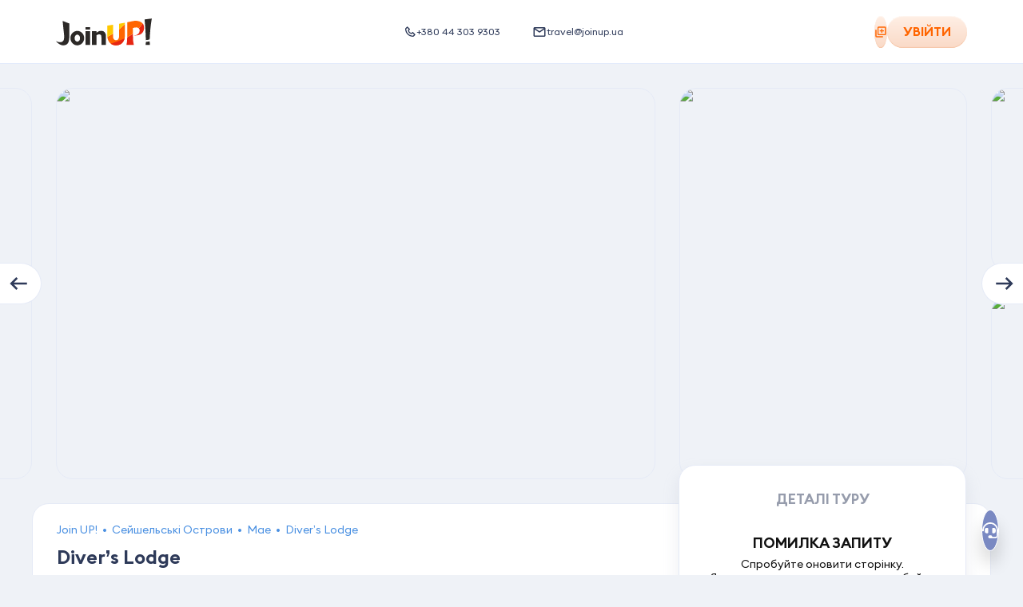

--- FILE ---
content_type: text/html; charset=utf-8
request_url: https://joinup.ua/uk/hotel/34869
body_size: 87378
content:
<!doctype html>
<html data-n-head-ssr lang="uk-UA" data-n-head="%7B%22lang%22:%7B%22ssr%22:%22uk-UA%22%7D%7D">
  <head >
    <meta data-n-head="ssr" charset="utf-8"><meta data-n-head="ssr" name="viewport" content="width=device-width, initial-scale=1, maximum-scale=1, user-scalable=0"><meta data-n-head="ssr" name="msapplication-tap-highlight" content="no"><meta data-n-head="ssr" http-equiv="X-UA-Compatible" content="IE=edge"><meta data-n-head="ssr" name="format-detection" content="telephone=no"><meta data-n-head="ssr" name="facebook-domain-verification" content="hz7556m4fg2laxyjrxdnukk5fdqkrz"><meta data-n-head="ssr" name="keywords" content=""><meta data-n-head="ssr" property="og:site_name" content="Join UP!"><meta data-n-head="ssr" property="og:type" content="website"><meta data-n-head="ssr" data-hid="og:url" property="og:url" content="https://joinup.ua/uk/hotel/34869"><meta data-n-head="ssr" data-hid="og:image:width" property="og:image:width" content="1200"><meta data-n-head="ssr" data-hid="og:image:height" property="og:image:height" content="630"><meta data-n-head="ssr" data-hid="twitter:card" rel="twitter:card" content="summary_large_image"><meta data-n-head="ssr" rel="msapplication-TileColor" content="#ffffff"><meta data-n-head="ssr" rel="theme-color" content="#ffffff"><meta data-n-head="ssr" rel="apple-mobile-web-app-status-bar-style" content="#ffffff"><meta data-n-head="ssr" data-hid="i18n-og" property="og:locale" content="uk-UA"><meta data-n-head="ssr" data-hid="description" name="description" itemprop="description" content="Вибирай тури на відпочинок у готелі Diver’s Lodge в Мае, Сейшельські Острови. Путівки за найкращими цінами від туроператора Join UP! Опис, відгуки, розташування."><meta data-n-head="ssr" data-hid="og:title" property="og:title" content="Тур на відпочинок в готелі Diver’s Lodge в Мае, Сейшельські Острови, ціни на путівки, фото та вартість відпочинку — Join UP!"><meta data-n-head="ssr" data-hid="og:description" property="og:description" content="Вибирай тури на відпочинок у готелі Diver’s Lodge в Мае, Сейшельські Острови. Путівки за найкращими цінами від туроператора Join UP! Опис, відгуки, розташування."><meta data-n-head="ssr" data-hid="og:image" property="og:image" content="https://cms.joinup.travel/storage/hotel/31556/photos/1DiverS-Lodge-Guest-House-3.jpg"><meta data-n-head="ssr" data-hid="image_src" rel="image_src" href="https://cms.joinup.travel/storage/hotel/31556/photos/1DiverS-Lodge-Guest-House-3.jpg"><meta data-n-head="ssr" data-hid="twitter:title" rel="twitter:title" content="Тур на відпочинок в готелі Diver’s Lodge в Мае, Сейшельські Острови, ціни на путівки, фото та вартість відпочинку — Join UP!"><meta data-n-head="ssr" data-hid="twitter:description" rel="twitter:description" content="Вибирай тури на відпочинок у готелі Diver’s Lodge в Мае, Сейшельські Острови. Путівки за найкращими цінами від туроператора Join UP! Опис, відгуки, розташування."><meta data-n-head="ssr" data-hid="twitter:image" rel="twitter:image" content="https://cms.joinup.travel/storage/hotel/31556/photos/1DiverS-Lodge-Guest-House-3.jpg"><title>Тур на відпочинок в готелі Diver’s Lodge в Мае, Сейшельські Острови, ціни на путівки, фото та вартість відпочинку — Join UP!</title><link data-n-head="ssr" rel="icon" type="image/x-icon" href="/favicon.ico"><link data-n-head="ssr" rel="apple-touch-icon" sizes="180x180" href="/apple-touch-icon.png?v=1"><link data-n-head="ssr" rel="icon" type="image/png" sizes="32x32" href="/favicon-32x32.png?v=1"><link data-n-head="ssr" rel="icon" type="image/png" sizes="16x16" href="/favicon-16x16.png?v=1"><link data-n-head="ssr" rel="manifest" href="/site.webmanifest?v=1"><link data-n-head="ssr" rel="mask-icon" color="#5bbad5" href="/safari-pinned-tab.svg?v=1"><link data-n-head="ssr" rel="preload" href="/fonts/EuclidSquare/EuclidSquare-Regular.woff2" as="font" type="font/woff2" crossorigin=""><link data-n-head="ssr" rel="preload" href="/fonts/EuclidSquare/EuclidSquare-Semibold.woff2" as="font" type="font/woff2" crossorigin=""><link data-n-head="ssr" rel="preconnect" href="https://www.googletagmanager.com"><link data-n-head="ssr" rel="dns-prefetch" href="https://region1.google-analytics.com"><link data-n-head="ssr" rel="dns-prefetch" href="https://rw-joinup.bluevendo.com"><link data-n-head="ssr" rel="dns-prefetch" href="https://consentcdn.cookiebot.com"><link data-n-head="ssr" rel="dns-prefetch" href="https://consent.cookiebot.com"><link data-n-head="ssr" rel="dns-prefetch" href="https://script.ringostat.com"><link data-n-head="ssr" rel="dns-prefetch" href="https://analytics.ringostat.net"><link data-n-head="ssr" rel="dns-prefetch" href="https://unpkg.com"><link data-n-head="ssr" rel="dns-prefetch" href="https://o4505510297468928.ingest.sentry.io"><link data-n-head="ssr" data-hid="18n-alt-lt-lt" rel="alternate" href="https://joinup.lt/lt/hotel/34869" hreflang="lt-lt"><link data-n-head="ssr" data-hid="18n-alt-en-lt" rel="alternate" href="https://joinup.lt/en/hotel/34869" hreflang="en-lt"><link data-n-head="ssr" data-hid="18n-alt-lv-lv" rel="alternate" href="https://joinup.lv/lv/hotel/34869" hreflang="lv-lv"><link data-n-head="ssr" data-hid="18n-alt-en-lv" rel="alternate" href="https://joinup.lv/en/hotel/34869" hreflang="en-lv"><link data-n-head="ssr" data-hid="18n-alt-et-ee" rel="alternate" href="https://joinup.ee/et/hotel/34869" hreflang="et-ee"><link data-n-head="ssr" data-hid="18n-alt-en-ee" rel="alternate" href="https://joinup.ee/en/hotel/34869" hreflang="en-ee"><link data-n-head="ssr" data-hid="18n-alt-ro-ro" rel="alternate" href="https://joinup.ro/ro/hotel/34869" hreflang="ro-ro"><link data-n-head="ssr" data-hid="18n-alt-en-ro" rel="alternate" href="https://joinup.ro/en/hotel/34869" hreflang="en-ro"><link data-n-head="ssr" data-hid="18n-alt-cs-cz" rel="alternate" href="https://joinup.cz/cs/hotel/34869" hreflang="cs-cz"><link data-n-head="ssr" data-hid="18n-alt-en-cz" rel="alternate" href="https://joinup.cz/en/hotel/34869" hreflang="en-cz"><link data-n-head="ssr" data-hid="18n-alt-ro-md" rel="alternate" href="https://joinup.md/ro/hotel/34869" hreflang="ro-md"><link data-n-head="ssr" data-hid="18n-alt-ru-md" rel="alternate" href="https://joinup.md/ru/hotel/34869" hreflang="ru-md"><link data-n-head="ssr" data-hid="i18n-can" rel="canonical" href="https://joinup.ua/uk/hotel/34869"><script data-n-head="ssr" data-hid="gtm-script">window['dataLayer']=[];if(!window._gtm_init){window._gtm_init=1;(function(w,n,d,m,e,p){w[d]=(w[d]==1||n[d]=='yes'||n[d]==1||n[m]==1||(w[e]&&w[e][p]&&w[e][p]()))?1:0})(window,navigator,'doNotTrack','msDoNotTrack','external','msTrackingProtectionEnabled');(function(w,d,s,l,x,y){w[x]={};w._gtm_inject=function(i){if(w.doNotTrack||w[x][i])return;w[x][i]=1;w[l]=w[l]||[];w[l].push({'gtm.start':new Date().getTime(),event:'gtm.js'});var f=d.getElementsByTagName(s)[0],j=d.createElement(s);j.async=true;j.src='https://www.googletagmanager.com/gtm.js?id='+i;f.parentNode.insertBefore(j,f);}})(window,document,'script','dataLayer','_gtm_ids','_gtm_inject')};["GTM-WDJWCMC"].forEach(function(i){window._gtm_inject(i)})</script><script data-n-head="ssr" type="application/ld+json">{"@context":"http://schema.org","@type":"Organization","url":"https://joinup.ua","logo":"https://joinup.ua/joinup-logo.png"}</script><script data-n-head="ssr" type="application/ld+json">{"itemListElement":[{"name":"Join UP!","@type":"ListItem","position":1,"item":"https://joinup.ua/uk"},{"name":"Сейшельські Острови","@type":"ListItem","position":2,"item":"https://joinup.ua/uk/tours/seychelles"},{"name":"Мае","@type":"ListItem","position":3,"item":"https://joinup.ua/uk/tours/seychelles/mahe"},{"name":"Diver’s Lodge","@type":"ListItem","position":4}],"@context":"http://schema.org","@type":"BreadcrumbList"}</script><link rel="preload" href="/_nuxt/ff085a8.js" as="script"><link rel="preload" href="/_nuxt/9967559.js" as="script"><link rel="preload" href="/_nuxt/d0199b8.js" as="script"><link rel="preload" href="/_nuxt/546aad4.js" as="script"><link rel="preload" href="/_nuxt/7fb4e08.js" as="script"><link rel="preload" href="/_nuxt/bcebd54.js" as="script"><link rel="preload" href="/_nuxt/c983635.js" as="script"><link rel="preload" href="/_nuxt/434e546.js" as="script"><link rel="preload" href="/_nuxt/8cb2009.js" as="script"><link rel="preload" href="/_nuxt/93ec277.js" as="script"><link rel="preload" href="/_nuxt/064db10.js" as="script"><link rel="preload" href="/_nuxt/239931e.js" as="script"><link rel="preload" href="/_nuxt/238acf1.js" as="script"><link rel="preload" href="/_nuxt/d08b2d6.js" as="script"><style data-vue-ssr-id="2c6794ac:0 d2cdb8f2:0 56c6511d:0 5851bf5f:0 026d9b80:0 aeed4b98:0 614a67fc:0 77a5b706:0 bff43a90:0 7f52c96d:0 1f44b6d6:0 f1fae63e:0 0e1d6ac4:0 6614075c:0 1de0ba52:0 83892026:0 3b14efa2:0 606189d3:0 24eda2bc:0 04e1ec25:0 b178e74e:0 8dace4fe:0 10f4dda4:0 abdb0b6c:0 6ef91dae:0 1718d078:0 429992b9:0 4bd6e376:0 a2c8fb04:0 27776792:0 7e777f9c:0 847d7500:0 56ddd5bb:0 01106430:0 14cdecfa:0 c11e0826:0 2e9f308e:0 510ff40a:0 7922cafa:0 cd73ab92:0 35b88d35:0 260c6639:0 56be6982:0 33bae640:0 6da71f38:0 5a4fc627:0 0d5b1573:0 7f952ca3:0 122c49df:0 77379157:0 e2e5a5d0:0 74857918:0 64a504d3:0 11bb03b7:0 3033ffa0:0 6cd8a48a:0 337d0628:0 00ea2d26:0 a864defc:0 a5dd1c74:0 79ebb293:0 931368c2:0 20a5d3be:0 66ac6948:0 5659b6fc:0">@font-face{font-display:swap;font-family:"EuclidSquare";font-style:normal;font-weight:400;src:url(/fonts/EuclidSquare/EuclidSquare-Regular.woff2) format("woff2")}@font-face{font-display:swap;font-family:"EuclidSquare";font-style:italic;font-weight:400;src:url(/fonts/EuclidSquare/EuclidSquare-RegularItalic.woff2) format("woff2")}@font-face{font-display:swap;font-family:"EuclidSquare";font-style:normal;font-weight:500;src:url(/fonts/EuclidSquare/EuclidSquare-Medium.woff2) format("woff2")}@font-face{font-display:swap;font-family:"EuclidSquare";font-style:italic;font-weight:500;src:url(/fonts/EuclidSquare/EuclidSquare-MediumItalic.woff2) format("woff2")}@font-face{font-display:swap;font-family:"EuclidSquare";font-style:normal;font-weight:700;src:url(/fonts/EuclidSquare/EuclidSquare-Semibold.woff2) format("woff2")}@font-face{font-display:swap;font-family:"EuclidSquare";font-style:italic;font-weight:700;src:url(/fonts/EuclidSquare/EuclidSquare-SemiboldItalic.woff2) format("woff2")}@font-face{ascent-override:86.4947%;descent-override:25.5216%;font-family:"EuclidSquare fallback";line-gap-override:0%;size-adjust:114.8048%;src:local("BlinkMacSystemFont")}@font-face{ascent-override:93.0691%;descent-override:27.4615%;font-family:"EuclidSquare fallback";line-gap-override:0%;size-adjust:106.6949%;src:local("Segoe UI")}@font-face{ascent-override:92.9664%;descent-override:27.4312%;font-family:"EuclidSquare fallback";line-gap-override:0%;size-adjust:106.8128%;src:local("Roboto")}@font-face{ascent-override:94.0405%;descent-override:27.7481%;font-family:"EuclidSquare fallback";line-gap-override:0%;size-adjust:105.5928%;src:local("Helvetica Neue")}@font-face{ascent-override:92.8636%;descent-override:27.4009%;font-family:"EuclidSquare fallback";line-gap-override:0%;size-adjust:106.931%;src:local("Arial")}@font-face{ascent-override:99.0896%;descent-override:29.2379%;font-family:"EuclidSquare fallback";line-gap-override:0%;size-adjust:100.2123%;src:local("Noto Sans")}@font-face{font-display:swap;font-family:"Avenir";font-style:normal;font-weight:300;src:url(/fonts/Avenir/Avenir-Light.woff2) format("woff2")}@font-face{font-display:swap;font-family:"Avenir";font-style:normal;font-weight:350;src:url(/fonts/Avenir/Avenir-Book.woff2) format("woff2")}@font-face{font-display:swap;font-family:"Avenir";font-style:normal;font-weight:400;src:url(/fonts/Avenir/Avenir-Regular.woff2) format("woff2")}@font-face{font-display:swap;font-family:"Avenir";font-style:normal;font-weight:500;src:url(/fonts/Avenir/Avenir-Medium.woff2) format("woff2")}@font-face{font-display:swap;font-family:"Avenir";font-style:normal;font-weight:700;src:url(/fonts/Avenir/Avenir-Heavy.woff2) format("woff2")}@font-face{font-display:swap;font-family:"Avenir";font-style:normal;font-weight:800;src:url(/fonts/Avenir/Avenir-Black.woff2) format("woff2")}@font-face{font-display:swap;font-family:"Helvetica Neue";font-style:normal;font-weight:400;src:url(/fonts/Helvetica/HelveticaNeueCyr-Regular.woff2) format("woff2")}@font-face{font-display:swap;font-family:"Helvetica Neue";font-style:italic;font-weight:400;src:url(/fonts/Helvetica/HelveticaNeueCyr-Italic.woff2) format("woff2")}@font-face{font-display:swap;font-family:"Helvetica Neue";font-style:normal;font-weight:700;src:url(/fonts/Helvetica/HelveticaNeueCyr-Bold.woff) format("woff")}@font-face{font-display:swap;font-family:"Helvetica Neue";font-style:italic;font-weight:700;src:url(/fonts/Helvetica/HelveticaNeueCyr-BoldItalic.woff2) format("woff2")}@font-face{font-display:swap;font-family:"Lato";font-style:normal;font-weight:100;src:url(/fonts/Lato/lato-v17-latin-100.woff2) format("woff2")}@font-face{font-display:swap;font-family:"Lato";font-style:italic;font-weight:100;src:url(/fonts/Lato/lato-v17-latin-100italic.woff2) format("woff2")}@font-face{font-display:swap;font-family:"Lato";font-style:normal;font-weight:300;src:url(/fonts/Lato/lato-v17-latin-300.woff2) format("woff2")}@font-face{font-display:swap;font-family:"Lato";font-style:italic;font-weight:300;src:url(/fonts/Lato/lato-v17-latin-300italic.woff2)}@font-face{font-display:swap;font-family:"Lato";font-style:normal;font-weight:400;src:url(/fonts/Lato/lato-v17-latin-regular.woff2)}@font-face{font-display:swap;font-family:"Lato";font-style:italic;font-weight:400;src:url(/fonts/Lato/lato-v17-latin-italic.woff2) format("woff2")}@font-face{font-display:swap;font-family:"Lato";font-style:normal;font-weight:700;src:url(/fonts/Lato/lato-v17-latin-700.woff2) format("woff2")}@font-face{font-display:swap;font-family:"Lato";font-style:italic;font-weight:700;src:url(/fonts/Lato/lato-v17-latin-700italic.woff2)}@font-face{font-display:swap;font-family:"Lato";font-style:normal;font-weight:900;src:url(/fonts/Lato/lato-v17-latin-900.woff2) format("woff2")}@font-face{font-display:swap;font-family:"Lato";font-style:italic;font-weight:900;src:url(/fonts/Lato/lato-v17-latin-900italic.woff2) format("woff2")}@font-face{font-family:"GreatVibes";font-style:normal;font-weight:400;src:url(/fonts/GreatVibes/GreatVibes-Regular.ttf) format("opentype")}/*! normalize.css v7.0.0 | MIT License | github.com/necolas/normalize.css */html{line-height:1.4;-ms-text-size-adjust:100%;-webkit-text-size-adjust:100%}body{margin:0}article,aside,footer,header,nav,section{display:block}h1{margin:0}figcaption,figure,main{display:block}figure{margin:1em 40px}hr{box-sizing:content-box;height:0;overflow:visible}pre{font-family:monospace,monospace;font-size:1em}a{background-color:transparent;-webkit-text-decoration-skip:objects}abbr[title]{border-bottom:none;text-decoration:underline;-webkit-text-decoration:underline dotted;text-decoration:underline dotted}b,strong{font-weight:inherit;font-weight:bolder}code,kbd,samp{font-family:monospace,monospace;font-size:1em}dfn{font-style:italic}mark{background-color:#ff0;color:#000}small{font-size:80%}sub,sup{font-size:75%;line-height:0;position:relative;vertical-align:baseline}sub{bottom:-.25em}sup{top:-.5em}audio,video{display:inline-block}audio:not([controls]){display:none;height:0}img{border-style:none}svg:not(:root){overflow:hidden}button,input,optgroup,select,textarea{margin:0}button,input{overflow:visible}button,select{text-transform:none}[type=reset],[type=submit],button,html [type=button]{-webkit-appearance:button}[type=button]::-moz-focus-inner,[type=reset]::-moz-focus-inner,[type=submit]::-moz-focus-inner,button::-moz-focus-inner{border-style:none;padding:0}[type=button]:-moz-focusring,[type=reset]:-moz-focusring,[type=submit]:-moz-focusring,button:-moz-focusring{outline:1px dotted ButtonText}fieldset{border:none;margin:0;padding:0}legend{box-sizing:border-box;color:inherit;display:table;max-width:100%;padding:0;white-space:normal}progress{display:inline-block;vertical-align:baseline}textarea{border:none;outline:none;overflow:auto;resize:none}[type=checkbox],[type=radio]{box-sizing:border-box;padding:0}[type=number]::-webkit-inner-spin-button,[type=number]::-webkit-outer-spin-button{height:auto}[type=search]{-webkit-appearance:textfield;outline-offset:-2px}[type=search]::-webkit-search-cancel-button,[type=search]::-webkit-search-decoration{-webkit-appearance:none}::-webkit-file-upload-button{-webkit-appearance:button;font:inherit}details,menu{display:block}summary{display:list-item}canvas{display:inline-block}[hidden],template{display:none}body *{box-sizing:border-box}button,input,optgroup,select,textarea{font-size:14px;line-height:1.4}button,h1,h2,h3,h4,h5,input,optgroup,p,select,textarea{font-family:"EuclidSquare","EuclidSquare fallback",sans-serif}h1,h2,h3,h4,h5,p{font-size:18px;font-weight:400;margin:0;padding:0}*{-webkit-tap-highlight-color:rgba(0,0,0,0)}@media(min-width:1025px){*{scrollbar-color:#c8cfd9 transparent}::-webkit-scrollbar{height:9px;width:9px}::-webkit-scrollbar-track{background-color:transparent}::-webkit-scrollbar-thumb{background-color:#c8cfd9;border-radius:15px}::-webkit-scrollbar-thumb:hover{background-color:#94aac7}}input[type=number]::-webkit-inner-spin-button,input[type=number]::-webkit-outer-spin-button{-webkit-appearance:none;margin:0}input[type=number]{-moz-appearance:textfield}a:focus,button:focus,input:focus,select:focus,textarea:focus{outline:none}[type=button]:focus-visible,[type=reset]:focus-visible,[type=submit]:focus-visible,a:focus-visible,button:focus-visible,checkbox:focus-visible,input:focus-visible,radio:focus-visible,select:focus-visible,textarea:focus-visible{outline:2px solid #0071e3;outline-offset:1px}div input:focus,div select:focus,div textarea:focus{outline:none}button{background:none}button,input{border:none;padding:0}input{-webkit-font-smoothing:antialiased;-moz-osx-font-smoothing:grayscale;background:transparent;box-sizing:border-box;font-family:"EuclidSquare","EuclidSquare fallback",sans-serif;margin:0}ol,ul{list-style-type:none;margin:0;padding:0}a{color:inherit;-webkit-text-decoration:none;text-decoration:none}::-moz-placeholder{color:#2e3a59}::placeholder{color:#2e3a59}body,html{min-height:100%;width:100%}html{-webkit-font-smoothing:antialiased;-moz-osx-font-smoothing:grayscale}body{background-color:#eff2f7;box-sizing:border-box;color:#111;font-family:"EuclidSquare","EuclidSquare fallback",sans-serif;font-size:18px;font-weight:400;position:relative;word-wrap:break-word}@media(pointer:coarse){body{cursor:pointer}}.icon{pointer-events:none}.hidden{display:none!important}@media screen and (max-width:767px){.hidden-on-mobile{display:none!important}}.visuallyhidden{position:absolute;clip:rect(1px 1px 1px 1px);clip:rect(1px,1px,1px,1px);border:0;clip-path:inset(0 0 99.9% 99.9%);height:1px;overflow:hidden;padding:0;width:1px}.nowrap{white-space:nowrap}.bold{font-weight:700}.uppercase{text-transform:uppercase}.capitalize{text-transform:capitalize}.main{flex:1 0 auto;min-height:calc(100vh - 134px);position:relative;z-index:101}@media screen and (max-width:767px){.main{min-height:calc(100vh - 70px)}}.main--page-loading{opacity:0;visibility:hidden}.tippy-content{line-height:1.25}.tippy-popper{z-index:1001!important}.blue-theme{background-color:#16164f;border-radius:21px;padding:20px;text-align:left}.blue-theme .tippy-roundarrow{fill:#16164f}.blue-theme .tippy-content{font-size:14px;line-height:1.1}.blue-theme .tippy-content b{font-size:16px}.multiselect-validation-helper-input{left:50%;top:100%}.vue-notification-group{margin-top:60px}.my-notification{border-radius:21px;color:#2e3a59;cursor:pointer;margin:10px 10px 10px 20px;padding:15px 20px}.my-notification .notification-title{font-size:14px;font-weight:600}@media screen and (max-width:767px){.my-notification .notification-title{font-size:12px}}.my-notification .notification-content{font-size:14px;line-height:1.15}@media screen and (max-width:767px){.my-notification .notification-content{font-size:12px}}.my-notification .notification-close-btn,.my-notification .notification-link{cursor:pointer;display:inline-block;font-size:14px;font-weight:600;margin-right:30px;margin-top:15px;text-transform:uppercase}.my-notification.success{background-color:#deffd8;border-left:8px solid #6ac259}.my-notification.success .notification-close-btn,.my-notification.success .notification-link{color:#6ac259}.my-notification.error{background-color:#ffcbc4;border-left:8px solid #ff3a20}.my-notification.error .notification-close-btn,.my-notification.error .notification-link{color:#e02020}.my-notification.warning{background-color:#fdf3c8;border-left:8px solid #fc0}.my-notification.warning .notification-close-btn,.my-notification.warning .notification-link{color:#f7b500}.swiper-container .swiper-pagination{cursor:grab}.swiper-container .swiper-container-horizontal>.swiper-pagination-bullets{align-items:center;bottom:0;display:flex;height:40px;justify-content:center}.swiper-container .swiper-pagination-bullet{background:#fff;opacity:.6}.swiper-container .swiper-pagination-bullet-active{background:#fff;opacity:1}.swiper-container .swiper-lazy:not(.swiper-lazy-loaded):before{background-color:#fff;bottom:0;content:"";height:100%;left:0;position:absolute;right:0;top:0;width:100%}.swiper-container .swiper-lazy-preloader{border:4px solid #ff6500;border-top-color:transparent}.passengers-input{display:block;position:relative}.passengers-input:not(.passengers-input__age):first-child{margin-bottom:30px}.passengers-input__age{margin-bottom:5px}.passengers-input__age-wrap{display:flex;justify-content:space-between;padding-left:2px}@media screen and (max-width:767px){.passengers-input__age-wrap{padding-left:2px}}.passengers-input__age-wrap button{height:28px;width:28px}.passengers-input__val{font-size:18px;font-weight:600;line-height:1;text-align:center}@media screen and (max-width:1023px){.passengers-input__val{font-size:16px}}.passengers-input__age-title{font-size:16px;line-height:1;margin-right:15px;padding-top:33px;text-transform:lowercase;white-space:nowrap}@media screen and (max-width:767px){.passengers-input__age-title{margin-right:0;padding-top:30px}}.passengers-input__age-inner.passengers-input__inner{border:none;margin:initial;max-width:155px;padding-bottom:15px;padding-top:28px;width:100%}@media screen and (max-width:767px){.passengers-input__age-inner.passengers-input__inner{padding-top:24px}}.passengers-input__age-inner.passengers-input__inner:hover{box-shadow:none}.passengers-input__children-ages{width:100%}.passengers-input__type{margin:11px 0 12px;position:relative}@media screen and (max-width:767px){.passengers-input__type{margin:8px 0}}.passengers-input__type-title{color:#2e3a59;font-size:16px;font-weight:700;line-height:18px;text-align:center;text-transform:uppercase}.passengers-input__type-age{color:#2e3a59;font-size:14px;line-height:16px;text-align:center}.passengers-input__inner{align-items:center;color:#2e3a59;display:flex;justify-content:space-between;min-height:36px;padding-bottom:18px;position:relative;width:100%}.passengers-input__inner--active{border-bottom:1px solid #e7f1ff}@media screen and (max-width:767px){.passengers-input__inner{padding-bottom:20px}}.passengers-input__btn{background:rgba(255,101,0,.1);border-radius:100px;cursor:pointer;display:flex;height:36px;position:relative;transition:transform .25s ease,opacity .25s ease;width:36px}.passengers-input__btn:hover{transform:scale(.95)}.passengers-input__btn:focus{transform:scale(.95);transition:.15s ease}.passengers-input__btn:active{transform:scale(.9);transition:.15s ease}.passengers-input__btn:disabled{opacity:.5;pointer-events:none}.passengers-input__btn--add:after,.passengers-input__btn--remove:after{background-color:#ff6500;content:"";height:2px;left:50%;position:absolute;top:50%;transform:translate(-50%,-50%);width:10px}.passengers-input__btn--add:before{background-color:#ff6500;content:"";height:10px;left:50%;position:absolute;top:50%;transform:translate(-50%,-50%);width:2px}.passengers-input__infant-hint{color:#94aac7;font-size:12px;line-height:1.25;margin-top:-10px}@media screen and (max-width:767px){.passengers-input__infant-hint{margin-bottom:15px}}.checkbox{align-items:center;cursor:pointer;display:flex;position:relative;width:100%}.checkbox.is-invalid{background-color:#ffe8e5;border-radius:12px}.checkbox__inner{display:flex;padding-left:35px;position:relative}.checkbox__inner:before{border-bottom:3px solid #6ac259;border-right:3px solid #6ac259;height:14px;left:7px;opacity:0;transform:rotate(45deg);width:8px;z-index:1}.checkbox__inner:after,.checkbox__inner:before{box-sizing:border-box;content:"";display:block;position:absolute}.checkbox__inner:after{background-color:#e3ebfb;border-radius:8px;height:16px;left:0;width:16px}.checkbox__input{cursor:pointer;opacity:0;position:absolute}.checkbox__input:checked+.checkbox__inner:before{opacity:1}.checkbox__input:checked+.checkbox__inner:after{background-color:#d8ffd0;border-color:#d8ffd0}.checkbox__input:focus-visible+.checkbox__inner{outline:2px solid #0071e3;outline-offset:-2px}.checkbox__title{line-height:1.25}.checkbox__error-txt{color:#ff3a20;display:block;font-size:12px;line-height:1.25;margin-left:37px;margin-top:6px}.checkbox__badge-title{background-color:#ff3a20;border-radius:10px;color:#fff;display:block;font-size:15px;font-weight:700;line-height:1.4;max-width:100%;overflow:hidden;padding-left:10px;padding-right:10px;text-overflow:ellipsis;text-transform:uppercase;white-space:nowrap}.checkbox--main{padding:12px 16px}.checkbox--main .checkbox__inner{padding-left:35px}.checkbox--main .checkbox__inner:before{top:0}.checkbox--main .checkbox__inner:after{top:2px}.checkbox--main .checkbox__input{left:15px;top:16px}.checkbox--main .checkbox__title{font-size:16px}.checkbox--sec{padding:5px 12px}.checkbox--sec .checkbox__inner{padding-left:25px}.checkbox--sec .checkbox__inner:before{top:-2px}.checkbox--sec .checkbox__inner:after{background:#eceef3;border:1px solid #e1e9f4;top:0}.checkbox--sec .checkbox__input{left:13px;top:6px}.checkbox--sec .checkbox__title{font-size:12px;margin-top:1px}.checkbox--nowrap .checkbox__inner{overflow:hidden;text-overflow:ellipsis;white-space:nowrap}.checkbox--orange .checkbox__inner{text-align:left}.checkbox--orange .checkbox__inner:before{border-bottom:3px solid #fff;border-right:3px solid #fff;left:8px;top:50%;transform:translateY(-8px) rotate(45deg)}.checkbox--orange .checkbox__inner:after{background-blend-mode:normal;background-color:#fff;border:1px solid #e1e9f4;border-radius:24px;box-shadow:inset 2px 3px 3px #94aac7;height:24px;top:50%;transform:translateY(-50%);width:24px}.checkbox--orange .checkbox__input:checked+.checkbox__inner:after{background-color:#ff6500;border-color:#ff6500;box-shadow:0 7px 11px -6px rgba(172,179,204,.92)}.checkbox--white .checkbox__inner:after{background-color:#fff}.checkbox--no-padding{padding:0}.tour-action-btn{align-items:center;border-radius:100px;cursor:pointer;display:flex;height:36px;justify-content:center;transition:background-color .15s ease;width:36px}.tour-action-btn .icon{transition:fill .15s ease}.tour-action-btn--orange{background-color:#ffefe5}.tour-action-btn--orange:hover{background-color:#ff6500}.tour-action-btn--orange:hover .icon{color:#fff}@media(hover:none){.tour-action-btn--orange:hover{background-color:#ffefe5}.tour-action-btn--orange:hover .icon{color:#ff6500}}.tour-action-btn--active{background-color:#ff6500}.tour-action-btn--active svg{color:#fff}@media(hover:none){.tour-action-btn--active:hover{background-color:#ff6500}.tour-action-btn--active:hover .icon{color:#fff}}.tour-action-btn--disabled{cursor:not-allowed;opacity:.5}.tour-action-btn--disabled:focus,.tour-action-btn--disabled:hover{background-color:#ffefe5;cursor:not-allowed}.tour-action-btn--disabled:focus .icon,.tour-action-btn--disabled:hover .icon{color:#ff6500}.tour-action-btn--with-text{align-items:center;border-radius:31px;color:#ff6500;cursor:pointer;display:flex;font-size:16px;font-weight:700;justify-content:center;line-height:1.25;min-height:36px;padding:7px 15px;text-align:center;text-transform:uppercase;width:auto}.tour-action-btn--with-text,.tour-action-btn--with-text:hover{background-color:transparent}.tour-action-btn--with-text:hover .icon{color:#ff6500}.tour-action-btn--with-text svg{color:#ff6500;flex-shrink:0}.tour-action-btn--white{background-color:hsla(0,0%,100%,.4)}body #CybotCookiebotDialog{opacity:0;visibility:hidden}@media screen and (max-width:1023px){body #CookiebotWidget{min-height:36px;min-width:36px;position:absolute;z-index:100}body #CookiebotWidget.CookiebotWidget-open{z-index:2147483631}body #CookiebotWidget:not(.CookiebotWidget-open) button.CookiebotWidget-logo svg{height:36px;width:36px}body #CookiebotWidget:not(.CookiebotWidget-inactive){bottom:10px;left:auto;right:100px}}@media screen and (max-width:767px){body #CookiebotWidget:not(.CookiebotWidget-inactive){bottom:23px;right:15px}}body #CybotCookiebotDialogBodyButtonDecline{opacity:.3}body #CookiebotWidget-btn-withdraw{display:none}body #CookiebotWidget #CookiebotWidget-buttons #CookiebotWidget-btn-change{background-color:#ff6500;border-color:#fff}.fade-enter-active,.fade-leave-active{transition:opacity .25s ease}.fade-enter,.fade-leave-to,.fade-phone-enter,.fade-phone-leave-to{opacity:0}.app .auth-modal-overlay{-webkit-backdrop-filter:blur(10px);backdrop-filter:blur(10px);background-color:rgba(0,0,0,.09)}.app .auth-modal{align-items:center;display:flex;justify-content:center}.app .auth-modal__close-btn{background:#fff;border-radius:100px;cursor:pointer;height:36px;position:absolute;right:-44px;top:-24px;width:36px}.app .auth-modal__close-btn:after,.app .auth-modal__close-btn:before{background-color:#222a37;border-radius:100px;content:"";height:14px;left:17px;position:absolute;top:11px;width:2px}.app .auth-modal__close-btn:before{transform:rotate(45deg)}.app .auth-modal__close-btn:after{transform:rotate(-45deg)}@media screen and (max-width:767px){.app .auth-modal__close-btn{display:none}}.app .auth-modal__content{background-color:#fff;background-image:url(/img/common/auth-back.svg);background-position:right -5px bottom -9px;background-repeat:no-repeat;background-size:298px auto;border-radius:21px;display:inline-flex;flex-direction:column;margin:0 20px;max-height:calc(100% - 70px);max-width:380px;padding:30px 10px;position:relative;width:100%}@media screen and (max-width:767px){.app .auth-modal__content{border-radius:0;height:100%;margin:0;max-height:none;max-width:none;padding-left:15px;padding-right:15px}}@media screen and (max-width:576px){.app .auth-modal__content{padding-left:0;padding-right:0}}.btn__icon{margin-right:10px}.btn-1{align-items:center;background-image:linear-gradient(180deg,#ff9000 3%,#ff6500);border-radius:31px;color:#fff;cursor:pointer;display:flex;font-size:16px;font-weight:700;justify-content:center;line-height:1.25;min-height:50px;text-align:center;text-transform:uppercase}@media screen and (max-width:1023px){.btn-1{font-size:16px}}.btn-13{cursor:pointer;height:30px;position:relative;width:30px}.btn-13:after,.btn-13:before{background-color:#8894b6;border-radius:100px;content:"";display:block;height:50%;left:50%;position:absolute;top:50%;transform-origin:left top;width:2px}.btn-13:before{transform:rotate(-45deg) translate(-50%,-50%)}.btn-13:after{transform:rotate(45deg) translate(-50%,-50%)}.btn-1,.btn-13{transition:transform .25s ease,opacity .25s ease;will-change:transform}.btn-13:hover,.btn-1:hover{transform:scale(.95)}.btn-13:focus,.btn-1:focus{transform:scale(.95);transition:.15s ease}.btn-13:active,.btn-1:active{transform:scale(.9);transition:.15s ease}@media(max-width:1023px){.btn-13:active,.btn-13:hover,.btn-1:active,.btn-1:hover{transform:scale(1)}}.icon--orange{color:#ff6500}.icon--white{color:#fff}.icon--dark{color:#2e3a59}.icon--light{color:#94aac7}.icon--grey{color:#b6c0ce}.icon--dark-blue{color:#4a90e2}.icon--magenta{color:#e44b95}.icon--light-salmon{color:#ff996e}.icon--blue{color:#c5d2ed}.icon--red{color:red}.icon--light-periwinkle{color:#8894b6}.icon--black-light{color:#788da9}.icon--green{color:#5bac05}.icon--red-light{color:#ff3a20}.input-field{position:relative}.input-field,.input-field__label{display:block}.input-field__inner,.input-field__title{display:block;position:relative}.input-field__title{color:#353b50;font-size:14px;line-height:16px;margin-bottom:-3px;margin-left:20px;overflow:hidden;text-overflow:ellipsis;white-space:nowrap;z-index:1}@media screen and (max-width:1023px){.input-field__title{font-size:14px}}@media screen and (max-width:767px){.input-field__title{font-size:13px;margin-left:15px}}.input-field:focus-visible{outline:2px solid #0071e3;outline-offset:1px}.input-field__input{background-color:#eff2f7;border-radius:12px;box-shadow:inset 0 .5px 1px #fff,inset 0 -.5px 1px rgba(0,0,0,.15);color:#2e3a59;font-size:16px;font-weight:500;min-height:50px;padding:10px 20px;text-align:left;transition:box-shadow .15s ease;width:100%}.input-field__input:hover{box-shadow:4px 18px 22px 0 hsla(0,0%,45%,.14)}.input-field__input::-moz-placeholder{font-size:14px}.input-field__input::placeholder{font-size:14px}@media screen and (max-width:767px){.input-field__input{font-size:14px;padding-left:15px;padding-right:15px}}.input-field__input--icon{padding-right:60px}@media screen and (max-width:767px){.input-field__input--icon{padding-right:55px}}.input-field__input--white-bg{background-color:#fff}.input-field__input[type=password]::-ms-reveal{display:none}.input-field__icon{color:#2e3a59;display:flex;height:20px;position:absolute;right:20px;top:50%;transform:translateY(-50%);width:20px}.input-field__icon svg{height:100%;width:100%}.input-field__error-txt{color:#ff3a20;display:block;font-size:12px;line-height:1.25;margin-left:20px;margin-top:6px}@media screen and (max-width:767px){.input-field__error-txt{margin-left:15px}}.input-field--disabled{cursor:not-allowed;opacity:.5}.input-field--disabled .multiselect{pointer-events:none}.input-field--disabled .multiselect__select{display:none}.input-field--disabled .input-field__label,.input-field--disabled .vti__dropdown{pointer-events:none}.input-field--disabled-2{cursor:not-allowed}.input-field--disabled-2 .multiselect{pointer-events:none}.input-field--disabled-2 .multiselect__select{display:none}.input-field--error .input-field__title{color:#e10000}.input-field--error .input-field__input{background-color:#fff7f6}.input-field--focus .input-field__input{box-shadow:4px 18px 22px 0 hsla(0,0%,45%,.14)}.input-field ::-webkit-input-placeholder{color:#94aac7}.input-field :-moz-placeholder,.input-field ::-moz-placeholder{color:#94aac7}.input-field :-ms-input-placeholder{color:#94aac7}.input-field.is-invalid ::-webkit-input-placeholder{color:#e10000}.input-field.is-invalid :-moz-placeholder,.input-field.is-invalid ::-moz-placeholder{color:#e10000}.input-field.is-invalid :-ms-input-placeholder{color:#e10000}.input-field.is-invalid .input-field__input{background-color:#ffe8e5}.input-field.is-invalid .input-field__icon,.input-field.is-invalid .input-field__title{color:#ff3a20}.input-field.is-invalid div.multiselect__tags,.input-field.is-invalid input.multiselect__input{background-color:#ffe8e5}.input-field.is-invalid .multiselect__placeholder{color:#e10000}.input-field.is-invalid .multiselect__select:after{border-bottom-color:#ff3a20;border-right-color:#ff3a20}.app .multiselect__tags{background-color:#eff2f7;border:none;border-radius:12px;box-shadow:inset 0 .5px 1px #fff,inset 0 -.5px 1px rgba(0,0,0,.15);color:#2e3a59;cursor:pointer;display:flex;min-height:50px;padding-bottom:10px;padding-left:20px;padding-top:10px;transition:box-shadow .15s ease}.app .multiselect__tags:hover{box-shadow:4px 18px 22px 0 hsla(0,0%,45%,.14)}@media screen and (max-width:767px){.app .multiselect__tags{padding-left:15px}}.app .multiselect .multiselect-enter-active,.app .multiselect .multiselect-leave-active{transition:none}.app .multiselect__placeholder{align-items:center;color:#94aac7;display:inline-flex;font-size:16px;margin-bottom:0;padding-left:0;padding-top:0;position:relative}.app .multiselect__select{background-image:url(/_nuxt/img/arrow-select.02b65df.svg);background-position:50%;background-repeat:no-repeat;height:50px;pointer-events:none}.app .multiselect__select:before{display:none}.app .multiselect__select:after{content:"";display:block;position:absolute}.app .multiselect__input{border-radius:0;color:#2e3a59;margin-bottom:0}.app .multiselect__single{align-items:center;border-radius:0;display:flex;margin-bottom:0;overflow:hidden;text-overflow:ellipsis;white-space:nowrap}.app .multiselect__input,.app .multiselect__single{background-color:#eff2f7;font-size:16px;font-weight:500;padding-left:0}@media screen and (max-width:767px){.app .multiselect__input,.app .multiselect__single{font-size:14px}}.app .multiselect__content-wrapper{border:1px solid #e1e9f4!important;border-radius:12px;box-shadow:4px 18px 22px 0 hsla(0,0%,45%,.14);margin-top:20px;min-width:100%;width:auto}@media screen and (max-width:767px){.app .multiselect__content-wrapper{margin-top:0}}.app .multiselect__element .multiselect__option{color:#2e3a59;font-size:16px;padding-left:20px;padding-right:20px}@media(min-width:1024px){.app .multiselect__element .multiselect__option:hover{background-color:#ffefe5;transition:background-color .25s ease}}@media screen and (max-width:1023px){.app .multiselect__element .multiselect__option{font-size:14px}}@media screen and (max-width:767px){.app .multiselect__element .multiselect__option{font-size:13px}}.app .multiselect__element .multiselect__option--selected{background-color:rgba(255,100,37,.2);color:#2e3a59;font-weight:400}.app .multiselect__element .multiselect__option--highlight{background-color:transparent;color:#2e3a59}.app .multiselect__element .multiselect__option--selected.multiselect__option--highlight{background-color:rgba(255,100,37,.2);color:#2e3a59}.app .multiselect--active{z-index:auto}.app .multiselect--active .multiselect__placeholder{display:inline-flex}.app .multiselect--disabled,.app .multiselect--disabled .multiselect__current,.app .multiselect--disabled .multiselect__select{background-color:transparent;background-color:initial}.app .multiselect--disabled .multiselect__select{display:none}.app .multiselect--active:not(.multiselect--above) .multiselect__current,.app .multiselect--active:not(.multiselect--above) .multiselect__tags{border-bottom-left-radius:12px;border-bottom-right-radius:12px}.app .multiselect--above .multiselect__content-wrapper{border:1px solid #e1e9f4;border-radius:12px;box-shadow:4px -12px 22px 0 hsla(0,0%,45%,.14);margin:0 0 20px;z-index:100}.app .multiselect--above.multiselect--active .multiselect__current,.app .multiselect--above.multiselect--active .multiselect__input,.app .multiselect--above.multiselect--active .multiselect__tags{border-radius:12px}.input-field--bg-white .app .multiselect .app .multiselect__tags{background-color:#fff}.link{color:#4a90e2;cursor:pointer}.link:hover{-webkit-text-decoration:underline;text-decoration:underline}.link-white{color:#fff;cursor:pointer}.link-white:hover{-webkit-text-decoration:underline;text-decoration:underline}.highlight{color:#ff6500}.tabs-1 .tabs__indicator{background:#fff;background-blend-mode:normal;border-radius:20px;box-shadow:-4px 5px 5px -2px #ced7e4;height:calc(100% - 11px);left:0;pointer-events:none;position:absolute;top:6px;transform:scaleX(-1);width:auto}.tabs-1 .tabs-component{height:100%}.tabs-1 .tabs-component-tabs{background:#eceff4;background-blend-mode:normal;border:1px dashed #e1e9f4;border-radius:25px;box-shadow:inset 2px 3px 3px #94aac7;display:flex;height:50px;position:relative;width:100%}.tabs-1 .tabs-component-tab{align-items:center;color:#94aac7;display:flex;flex-grow:1;font-size:16px;font-weight:600;height:100%;justify-content:center;line-height:1.2;padding-left:5px;padding-right:5px;position:relative;transition:color .25s ease}@media screen and (max-width:1023px){.tabs-1 .tabs-component-tab{font-size:14px;width:50%}}.tabs-1 .tabs-component-tab svg{fill:#94aac7}.tabs-1 .tabs-component-tab.is-disabled{cursor:not-allowed;opacity:.5}.tabs-1 .tabs-component-tab.is-active{color:#2e3a59}.tabs-1 .tabs-component-tab.is-active svg{fill:#2e3a59}.tabs-1 .tabs-component-tab-a{cursor:pointer;overflow:hidden;padding:10px;text-align:center;text-overflow:ellipsis;transition:color .15s ease;white-space:nowrap}.tabs-1 .tabs-component-tab-a:hover{color:#2e3a59}.tabs-1 .tabs-component-tab-a .tab__container{margin:auto;text-align:center}.tabs-1 .is-active .tabs-component-tab-a{cursor:auto}.tabs-1 .tabs-component-panels{padding-top:30px}.tabs-1 .tabs-component-panel{align-items:center;display:flex;flex-direction:column}.tabs-2{position:relative}.tabs-2 .tabs-indicator{background:#fff;background-blend-mode:normal;border-radius:20px;box-shadow:-4px 5px 5px -2px #ced7e4;height:calc(100% - 11px);left:0;pointer-events:none;position:absolute;top:6px;width:auto;will-change:transform}.tabs-2 .tabs-component-tabs{background:#eceff4;background-blend-mode:normal;border:1px solid #e1e9f4;border-radius:25px;box-shadow:inset 2px 3px 3px #94aac7;display:grid;grid-auto-flow:column;position:relative;width:100%;z-index:2}.tabs-2 .tabs-component-tabs .tabs-component-tab-a{align-items:center;display:flex;justify-content:center;padding:15px 20px 13px;width:100%}@media screen and (max-width:767px){.tabs-2 .tabs-component-tabs .tabs-component-tab-a{padding:15px 20px}}.tabs-2 .tabs-component-tab{align-items:center;color:#94aac7;cursor:pointer;display:flex;font-size:16px;font-weight:700;justify-content:center;line-height:1.25;position:relative;transition:color .25s ease}@media screen and (max-width:767px){.tabs-2 .tabs-component-tab{font-size:14px}}.tabs-2 .tabs-component-tab.is-disabled{cursor:not-allowed;opacity:.5}.tabs-2 .tabs-component-tab.is-active{color:#2e3a59}.skeleton{background:none!important;overflow:hidden;pointer-events:none;position:relative;-webkit-user-select:none;-moz-user-select:none;user-select:none;z-index:15}.skeleton:before{display:block;height:100%;width:100%}.skeleton:after,.skeleton:before{bottom:0;content:"";left:0;position:absolute;right:0;top:0;z-index:15}.skeleton:after{animation:shimmer 2s infinite;transform:translateX(-100%)}.skeleton--orange:before{background:#ffefe5}.skeleton--orange:after{background-image:linear-gradient(90deg,rgba(255,248,244,0),#fff8f4 50%,rgba(255,248,244,0))}.skeleton--orange-2:before{background:#ffefe5}.skeleton--orange-2:after{background-image:linear-gradient(90deg,rgba(255,251,248,0),#fffbf8 50%,rgba(255,251,248,0))}.skeleton--gray:before{background:#edf2fa}.skeleton--gray:after{background-image:linear-gradient(90deg,rgba(239,242,247,0),#eff2f7 50%,rgba(239,242,247,0))}.skeleton--light-blue{border:1px solid #e3ebfb}.skeleton--light-blue:before{background:#dde6f3}.skeleton--light-blue:after{background-image:linear-gradient(90deg,rgba(239,242,247,0),#eff2f7 50%,rgba(239,242,247,0))}.skeleton--blue:before{background:#e1efff}.skeleton--blue:after{background-image:linear-gradient(90deg,rgba(74,144,226,0),rgba(74,144,226,.1) 50%,rgba(74,144,226,0))}.skeleton--row{border-radius:20px;height:1rem}.skeleton--full{border-radius:12px}.skeleton--rect{border-radius:0}.skeleton--circle{border-radius:50%}.skeleton--border-white{border:1px solid #fff}.skeleton--border-gray{border:1px solid #e1e9f4}.skeleton--border-lavender{border:1px solid #e3ebfb}@keyframes shimmer{to{transform:translateX(100%)}}.flicking-pagination{bottom:15px;left:0;position:absolute;text-align:center;width:100%;z-index:2}.flicking-pagination.rect .flicking-pagination-bullet{background-color:#94aac7;height:5px;opacity:.4;transition:width .25s ease;width:5px}.flicking-pagination.rect .flicking-pagination-bullet-active{border-radius:2.5px;opacity:1;width:26px}.flicking-pagination-bullets,.flicking-pagination-scroll{font-size:0}.flicking-pagination-bullet{background-color:hsla(0,0%,4%,.1);border-radius:50%;cursor:pointer;display:inline-block;font-size:1rem;height:8px;margin:0 4px;width:8px}.flicking-pagination-bullet-active{background-color:#f2a65e}.flicking-pagination-scroll{left:50%;overflow:hidden;transform:translate(-50%);white-space:nowrap}.flicking-pagination-scroll .flicking-pagination-slider{transition:transform .2s}.flicking-pagination-scroll .flicking-pagination-bullet{position:relative;transform:scale(0);transition:transform .2s,left .2s;vertical-align:middle}.flicking-pagination-scroll .flicking-pagination-bullet-active{transform:scale(1)}.flicking-pagination-scroll .flicking-pagination-bullet-next,.flicking-pagination-scroll .flicking-pagination-bullet-prev{transform:scale(.66)}.flicking-pagination-scroll .flicking-pagination-bullet-next2,.flicking-pagination-scroll .flicking-pagination-bullet-prev2{transform:scale(.33)}.flicking-pagination .flicking-pagination-uninitialized .flicking-pagination-bullet,.flicking-pagination .flicking-pagination-uninitialized .flicking-pagination-slider{transition:none}.flicking-camera{display:flex;flex-direction:row;height:100%;position:relative;width:100%;will-change:transform;z-index:1}.flicking-camera>*{flex-shrink:0}.flicking-viewport{overflow:hidden;position:relative}.flicking-viewport.vertical{display:inline-flex}.flicking-viewport.vertical>.flicking-camera{display:inline-flex;flex-direction:column}.flicking-viewport.flicking-hidden>.flicking-camera>*{visibility:hidden}.pagination{background-color:#eceff4;border:1px solid #e1e9f4;border-radius:30px;box-shadow:inset 2px 3px 3px 0 #94aac7;display:flex;font-size:16px;line-height:20px}.pagination a{cursor:pointer}.pagination__icon-arrow{display:block;height:24px;position:relative;width:24px}.pagination__icon-arrow:after{border-left:2px solid #2e3a59;border-top:2px solid #2e3a59;content:"";height:6px;position:absolute;top:10px;transform:rotate(-45deg);width:6px}.pagination__page{align-items:center;display:flex;justify-content:center}.pagination__page:first-child{margin-left:14px}.pagination__page:last-child{margin-right:14px;transform:rotateY(180deg)}.pagination__page:first-child,.pagination__page:last-child{align-items:center;display:flex;justify-content:center;position:relative}.pagination__page:first-child .pagination__link,.pagination__page:last-child .pagination__link{padding-left:15px;padding-right:15px}.pagination__page:first-child .pagination__link:after,.pagination__page:first-child .pagination__link:before,.pagination__page:last-child .pagination__link:after,.pagination__page:last-child .pagination__link:before{border-left:2px solid #2e3a59;border-top:2px solid #2e3a59;bottom:0;content:"";height:6px;left:0;margin:auto;position:absolute;right:0;top:0;transform:rotate(-45deg);width:6px}.pagination__page:first-child .pagination__link:before,.pagination__page:last-child .pagination__link:before{left:9px}.pagination__page .pagination__link{background-color:transparent;color:#94aac7;font-size:16px;font-weight:700;padding:14px 13px}.pagination__page .pagination__link:focus,.pagination__page .pagination__link:hover{color:#2e3a59;z-index:3}.pagination__page .pagination__link:hover{z-index:2}.pagination__page--active{pointer-events:none;position:relative}.pagination__page--active:after{background-color:#fff;border-radius:20px;box-shadow:-4px 5px 5px -2px #ced7e4;content:"";height:36px;left:50%;position:absolute;top:50%;transform:translate(-50%,-50%);width:36px;z-index:10}.pagination__page--active .pagination__link{color:#2e3a59;z-index:20}.pagination__page--active .pagination__link:focus,.pagination__page--active .pagination__link:hover{z-index:20}.pagination__page--disabled .pagination__link{cursor:not-allowed;opacity:.5}.pagination__page--disabled .pagination__link:focus,.pagination__page--disabled .pagination__link:hover{color:#94aac7;cursor:not-allowed}@media screen and (max-width:767px){.pagination__page--disabled .pagination__break-link{padding-left:5px;padding-right:5px}}.pagination__link{display:block}.pagination__last,.pagination__next{transform:rotateY(180deg)}.pagination__next,.pagination__prev{margin-left:5px;margin-right:5px}.pagination__next,.pagination__prev{align-items:center;display:flex;justify-content:center}.pagination__next a,.pagination__prev a{display:block;font-weight:700;padding:14px 10px}.pagination__next a:focus,.pagination__next a:hover,.pagination__prev a:focus,.pagination__prev a:hover{z-index:3}@media screen and (max-width:767px){.pagination__next a,.pagination__prev a{padding-left:18px;padding-right:18px}}.pagination__next.pagination__page--disabled a,.pagination__prev.pagination__page--disabled a{cursor:not-allowed;opacity:.5}.pagination__next.pagination__page--disabled a:focus,.pagination__next.pagination__page--disabled a:hover,.pagination__prev.pagination__page--disabled a:focus,.pagination__prev.pagination__page--disabled a:hover{cursor:not-allowed}.filter .checkbox{align-items:center;cursor:pointer;display:flex;position:relative;transition:background-color .15s ease;width:100%}.filter .checkbox__inner{display:flex;padding-left:35px;position:relative}.filter .checkbox__inner:before{background-image:url(/_nuxt/img/check-white.1bd3bbd.svg);background-position:50%;background-repeat:no-repeat;background-size:cover;border-bottom:none;border-right:none;opacity:0;transform:none;z-index:2}.filter .checkbox__inner:after,.filter .checkbox__inner:before{box-sizing:border-box;content:"";display:block;height:20px;left:0;position:absolute;top:0;width:20px}.filter .checkbox__inner:after{background-color:#e3ebfb;background-image:linear-gradient(180deg,#dee3eb,#e8ebf1 99%);border:1px solid #e1e9f4;border-radius:6px;box-shadow:0 0 1px 0 #fff,0 0 1px 0 rgba(148,170,199,.25),inset 0 3px 8px 0 rgba(148,170,199,.7);z-index:1}.filter .checkbox__input{cursor:pointer;opacity:0;position:absolute}.filter .checkbox__input:focus-visible+.checkbox__inner{outline:2px solid #0071e3;outline-offset:1px}.filter .checkbox__input:checked+.checkbox__inner:before{opacity:1}.filter .checkbox__input:checked+.checkbox__inner:after{background-image:linear-gradient(180deg,#b0f567,#34c933);border:none;box-shadow:0 0 1px 0 #fff,0 0 1px 0 rgba(148,170,199,.25)}.filter .checkbox__title{line-height:1.25}.filter .checkbox__error-text{color:#ff3a20;display:block;font-size:12px;line-height:1.25;margin-left:37px;margin-top:6px;text-align:left}.filter .checkbox__badge-title{background-color:#ff3a20;border-radius:10px;color:#fff;display:block;font-size:15px;font-weight:600;line-height:1.4;max-width:100%;overflow:hidden;padding-left:10px;padding-right:10px;text-overflow:ellipsis;text-transform:uppercase;white-space:nowrap}.filter .checkbox--main{padding:10.5px 13px}.filter .checkbox--main .filter .checkbox__inner{padding-left:32px}.filter .checkbox--main .filter .checkbox__inner:before{top:0}.filter .checkbox--main .filter .checkbox__input{left:15px;top:16px}.filter .checkbox--main .filter .checkbox__title{font-size:16px}.filter .checkbox--primary{left:-12px;padding:6px 12px}.filter .checkbox--primary .filter .checkbox__inner{padding-left:32px;padding-top:2px}.filter .checkbox--primary .filter .checkbox__title{font-size:14px}.filter .checkbox--error{background-color:#ffe8e5}.filter .checkbox--nowrap .filter .checkbox__inner{overflow:hidden;text-overflow:ellipsis;white-space:nowrap}.radio{cursor:pointer;flex-shrink:0;height:20px;margin-right:10px;position:relative;width:20px}.radio__checkmark:before{background-image:linear-gradient(180deg,#fff,#e8e8e8);border-radius:50px;box-shadow:0 3px 8px 0 rgba(148,170,199,.4),inset 0 0 1px 0 rgba(0,0,0,.15),inset 0 0 1px 0 #fff;height:12px;left:50%;opacity:0;top:50%;transform:translate(-50%,-50%);width:12px;z-index:2}.radio__checkmark:after,.radio__checkmark:before{box-sizing:border-box;content:"";display:block;position:absolute}.radio__checkmark:after{background-image:linear-gradient(180deg,#dee3eb,#e8ebf1 99%);border:1px solid #e1e9f4;border-radius:30px;box-shadow:0 0 1px 0 #fff,0 0 1px 0 rgba(148,170,199,.25),inset 0 3px 8px 0 rgba(148,170,199,.7);height:20px;left:0;top:0;width:20px;z-index:1}.radio__input{left:1px;opacity:0;pointer-events:none;position:absolute;top:1px}.radio__input:focus-visible+.radio__checkmark:after{outline:2px solid #0071e3;outline-offset:1px}.radio__input:checked+.radio__checkmark:before{opacity:1}.radio__input:checked+.radio__checkmark:after{background-image:linear-gradient(180deg,#b0f567,#34c933);border:none;box-shadow:0 0 1px 0 #fff,0 0 1px 0 rgba(148,170,199,.25),inset 0 2px 5px 0 #579a10}
fieldset[disabled] .multiselect{pointer-events:none}.multiselect__spinner{background:#fff;display:block;height:38px;position:absolute;right:1px;top:1px;width:40px}.multiselect__spinner:after,.multiselect__spinner:before{border:2px solid transparent;border-radius:100%;border-top-color:#41b883;box-shadow:0 0 0 1px transparent;content:"";height:16px;left:50%;margin:-8px 0 0 -8px;position:absolute;top:50%;width:16px}.multiselect__spinner:before{animation:spinning 2.4s cubic-bezier(.41,.26,.2,.62);animation-iteration-count:infinite}.multiselect__spinner:after{animation:spinning 2.4s cubic-bezier(.51,.09,.21,.8);animation-iteration-count:infinite}.multiselect__loading-enter-active,.multiselect__loading-leave-active{opacity:1;transition:opacity .4s ease-in-out}.multiselect__loading-enter,.multiselect__loading-leave-active{opacity:0}.multiselect,.multiselect__input,.multiselect__single{font-family:inherit;font-size:16px;touch-action:manipulation}.multiselect{box-sizing:content-box;color:#35495e;display:block;min-height:40px;position:relative;text-align:left;width:100%}.multiselect *{box-sizing:border-box}.multiselect:focus{outline:none}.multiselect--disabled{background:#ededed;opacity:.6;pointer-events:none}.multiselect--active{z-index:50}.multiselect--active:not(.multiselect--above) .multiselect__current,.multiselect--active:not(.multiselect--above) .multiselect__input,.multiselect--active:not(.multiselect--above) .multiselect__tags{border-bottom-left-radius:0;border-bottom-right-radius:0}.multiselect--active .multiselect__select{transform:rotate(180deg)}.multiselect--above.multiselect--active .multiselect__current,.multiselect--above.multiselect--active .multiselect__input,.multiselect--above.multiselect--active .multiselect__tags{border-top-left-radius:0;border-top-right-radius:0}.multiselect__input,.multiselect__single{background:#fff;border:none;border-radius:5px;box-sizing:border-box;display:inline-block;line-height:20px;margin-bottom:8px;min-height:20px;padding:0 0 0 5px;position:relative;transition:border .1s ease;vertical-align:top;width:100%}.multiselect__input::-moz-placeholder{color:#35495e}.multiselect__input::placeholder{color:#35495e}.multiselect__tag~.multiselect__input,.multiselect__tag~.multiselect__single{width:auto}.multiselect__input:hover,.multiselect__single:hover{border-color:#cfcfcf}.multiselect__input:focus,.multiselect__single:focus{border-color:#a8a8a8;outline:none}.multiselect__single{margin-bottom:8px;padding-left:5px}.multiselect__tags-wrap{display:inline}.multiselect__tags{background:#fff;border:1px solid #e8e8e8;border-radius:5px;display:block;font-size:14px;min-height:40px;padding:8px 40px 0 8px}.multiselect__tag{background:#41b883;border-radius:5px;color:#fff;display:inline-block;line-height:1;margin-bottom:5px;margin-right:10px;max-width:100%;overflow:hidden;padding:4px 26px 4px 10px;position:relative;text-overflow:ellipsis;white-space:nowrap}.multiselect__tag-icon{border-radius:5px;bottom:0;cursor:pointer;font-style:normal;font-weight:700;line-height:22px;margin-left:7px;position:absolute;right:0;text-align:center;top:0;transition:all .2s ease;width:22px}.multiselect__tag-icon:after{color:#266d4d;content:"\D7";font-size:14px}.multiselect__tag-icon:focus,.multiselect__tag-icon:hover{background:#369a6e}.multiselect__tag-icon:focus:after,.multiselect__tag-icon:hover:after{color:#fff}.multiselect__current{border:1px solid #e8e8e8;border-radius:5px;min-height:40px;overflow:hidden;padding:8px 30px 0 12px;white-space:nowrap}.multiselect__current,.multiselect__select{box-sizing:border-box;cursor:pointer;display:block;line-height:16px;margin:0;-webkit-text-decoration:none;text-decoration:none}.multiselect__select{height:38px;padding:4px 8px;position:absolute;right:1px;text-align:center;top:1px;transition:transform .2s ease;width:40px}.multiselect__select:before{border-color:#999 transparent transparent;border-style:solid;border-width:5px 5px 0;color:#999;content:"";margin-top:4px;position:relative;right:0;top:65%}.multiselect__placeholder{color:#adadad;display:inline-block;margin-bottom:10px;padding-top:2px}.multiselect--active .multiselect__placeholder{display:none}.multiselect__content-wrapper{background:#fff;border:1px solid #e8e8e8;border-bottom-left-radius:5px;border-bottom-right-radius:5px;border-top:none;display:block;max-height:240px;overflow:auto;position:absolute;width:100%;z-index:50;-webkit-overflow-scrolling:touch}.multiselect__content{display:inline-block;list-style:none;margin:0;min-width:100%;padding:0;vertical-align:top}.multiselect--above .multiselect__content-wrapper{border-bottom:none;border-bottom-left-radius:0;border-bottom-right-radius:0;border-top:1px solid #e8e8e8;border-top-left-radius:5px;border-top-right-radius:5px;bottom:100%}.multiselect__content::webkit-scrollbar{display:none}.multiselect__element{display:block}.multiselect__option{cursor:pointer;display:block;line-height:16px;min-height:40px;padding:12px;position:relative;-webkit-text-decoration:none;text-decoration:none;text-transform:none;vertical-align:middle;white-space:nowrap}.multiselect__option:after{font-size:13px;line-height:40px;padding-left:20px;padding-right:12px;position:absolute;right:0;top:0}.multiselect__option--highlight{background:#41b883;color:#fff;outline:none}.multiselect__option--highlight:after{background:#41b883;color:#fff;content:attr(data-select)}.multiselect__option--selected{background:#f3f3f3;color:#35495e;font-weight:700}.multiselect__option--selected:after{background:inherit;color:silver;content:attr(data-selected)}.multiselect__option--selected.multiselect__option--highlight{background:#ff6a6a;color:#fff}.multiselect__option--selected.multiselect__option--highlight:after{background:#ff6a6a;color:#fff;content:attr(data-deselect)}.multiselect--disabled .multiselect__current,.multiselect--disabled .multiselect__select{background:#ededed;color:#a6a6a6}.multiselect__option--disabled{background:#ededed!important;color:#a6a6a6!important;cursor:text;pointer-events:none}.multiselect__option--group{background:#ededed;color:#35495e}.multiselect__option--group.multiselect__option--highlight{background:#35495e;color:#fff}.multiselect__option--group.multiselect__option--highlight:after{background:#35495e}.multiselect__option--disabled.multiselect__option--highlight{background:#dedede}.multiselect__option--group-selected.multiselect__option--highlight{background:#ff6a6a;color:#fff}.multiselect__option--group-selected.multiselect__option--highlight:after{background:#ff6a6a;color:#fff;content:attr(data-deselect)}.multiselect-enter-active,.multiselect-leave-active{transition:all .15s ease}.multiselect-enter,.multiselect-leave-active{opacity:0}.multiselect__strong{display:inline-block;line-height:20px;margin-bottom:8px;vertical-align:top}[dir=rtl] .multiselect{text-align:right}[dir=rtl] .multiselect__select{left:1px;right:auto}[dir=rtl] .multiselect__tags{padding:8px 8px 0 40px}[dir=rtl] .multiselect__content{text-align:right}[dir=rtl] .multiselect__option:after{left:0;right:auto}[dir=rtl] .multiselect__clear{left:12px;right:auto}[dir=rtl] .multiselect__spinner{left:1px;right:auto}@keyframes spinning{0%{transform:rotate(0)}to{transform:rotate(2turn)}}
.nuxt-progress{background-color:#ff6500;height:3px;left:0;opacity:1;position:fixed;right:0;top:0;transition:width .1s,opacity .4s;width:0;z-index:999999}.nuxt-progress.nuxt-progress-notransition{transition:none}.nuxt-progress-failed{background-color:red}
.app{background-color:#eff2f7}.app__container{margin:0 auto;max-width:1920px;width:100%}.app__inner{display:flex;flex-direction:column;min-height:100vh;min-width:320px}.app__inner--unauthorized{max-width:100%}.app--main-overflow-header .main,.app--main-overflow-header .main-wrap{z-index:103}
.header__menu-inner .header-cabinet__avatar{margin-left:0}@media screen and (max-width:767px){.header__menu-inner .header-cabinet__login{width:37px}}
.header[data-v-b55f4b18]{align-items:center;background:#fff;display:flex;font-size:14px;justify-content:center;margin-bottom:40px;padding:0 40px;position:relative;width:100%;z-index:102}@media(max-width:1240px){.header[data-v-b55f4b18]{padding:0 20px}}@media(max-width:767px){.header[data-v-b55f4b18]{height:70px;padding:0 15px 0 0;transition:background-color .25s ease}}.header[data-v-b55f4b18]:after{background:#e3ebfb;bottom:0;content:"";height:1px;left:0;position:absolute;width:100%}.header__inner[data-v-b55f4b18]{flex-direction:column;height:100%;max-width:1140px;position:relative}.header__inner[data-v-b55f4b18],.header__menu-controls[data-v-b55f4b18]{align-items:center;display:flex;justify-content:space-between;width:100%}.header__menu-controls[data-v-b55f4b18]{min-height:80px;padding:20px 0}@media(max-width:767px){.header__menu-controls[data-v-b55f4b18]{min-height:auto;padding:10px 0}}.header__logo-link[data-v-b55f4b18]{cursor:pointer;display:flex}@media screen and (max-width:767px){.header__logo-link[data-v-b55f4b18]{padding-left:15px}}@media screen and (max-width:1240px){.header__logo-link .icon-joinup[data-v-b55f4b18]{height:34px;width:119px}}@media screen and (max-width:767px){.header__logo-link .icon-joinup[data-v-b55f4b18]{height:36px;width:125px}}.header__controls[data-v-b55f4b18]{align-items:center;display:flex;gap:10px}@media screen and (max-width:767px){.header__controls[data-v-b55f4b18]{display:none}}.header__controls--mobile[data-v-b55f4b18]{display:none}@media screen and (max-width:767px){.header__controls--mobile[data-v-b55f4b18]{display:flex}}.header__controls--mobile-menu[data-v-b55f4b18]{display:none;width:100%}@media screen and (max-width:767px){.header__controls--mobile-menu[data-v-b55f4b18]{display:flex;justify-content:center;margin-bottom:20px;padding:0 15px}}.header__menu-controls-lang[data-v-b55f4b18]{display:none}@media(max-width:767px){.header__menu-controls-lang[data-v-b55f4b18]{align-items:center;display:flex}}.header__back-btn[data-v-b55f4b18],.header__cabinet[data-v-b55f4b18]{font-size:16px;min-height:40px}@media(max-width:767px){.header__back-btn[data-v-b55f4b18],.header__cabinet[data-v-b55f4b18]{margin:0}}.header__back-btn[data-v-b55f4b18]{margin-right:10px}.header__menu[data-v-b55f4b18]{background:#fff;position:relative;width:100%}@media(max-width:767px){.header__menu[data-v-b55f4b18]{bottom:0;height:100%;left:0;min-width:320px;opacity:0;overflow:hidden;padding-top:70px;position:fixed;right:0;top:0;transition:visibility .25s ease,opacity .25s ease;visibility:hidden;width:100%;z-index:500}}.header__menu-inner[data-v-b55f4b18]{align-items:center;display:flex;z-index:10}@media(max-width:767px){.header__menu-inner[data-v-b55f4b18]{align-items:center;background-color:#fff;flex-direction:column;height:100%;padding:20px 0;position:relative;transform:translateX(-100%);transition:transform .15s ease;width:100%}}.header__menu-copy[data-v-b55f4b18]{color:#353b50;display:none;font-size:14px;margin-top:auto;opacity:.47;padding:0 15px}@media(max-width:767px){.header__menu-copy[data-v-b55f4b18]{display:block}.header--mobile-menu-open[data-v-b55f4b18]{background-color:#fff;transition:background-color .15s ease}.header--mobile-menu-open[data-v-b55f4b18]:after{z-index:500}.header--mobile-menu-open .header__menu-controls[data-v-b55f4b18]{z-index:501}.header--mobile-menu-open .header__menu[data-v-b55f4b18]{opacity:1;transition:visibility .15s ease,opacity .15s ease;visibility:visible}.header--mobile-menu-open .header__menu-inner[data-v-b55f4b18]{transform:translateX(0);transition:transform .15s ease .25s}}.header--with-shadow .header__inner[data-v-b55f4b18]:after,.header--with-shadow .header__inner[data-v-b55f4b18]:before{content:"";display:block;position:absolute}@media screen and (max-width:767px){.header--with-shadow .header__inner[data-v-b55f4b18]:after,.header--with-shadow .header__inner[data-v-b55f4b18]:before{display:none}}.header--with-shadow .header__inner[data-v-b55f4b18]:before{background:#fff;bottom:0;height:100%;left:-40px;width:calc(100% + 60px);z-index:-1}.header--with-shadow .header__inner[data-v-b55f4b18]:after{background:rgba(229,233,240,.5);border-radius:50%;bottom:-20px;box-shadow:0 2px 30px 0 #e5e9f0;height:71px;left:0;width:100%;z-index:-2}.header--cabinet-tour-page[data-v-b55f4b18],.header--no-space-bottom[data-v-b55f4b18]{margin-bottom:0}
.menu-icon[data-v-5b2388ee]{cursor:pointer;display:none;height:50px;position:relative;width:50px}@media(max-width:767px){.menu-icon[data-v-5b2388ee]{display:block}}.menu-icon__checkbox[data-v-5b2388ee]{cursor:pointer;display:block;height:100%;opacity:0;position:relative;width:100%;z-index:2;-webkit-touch-callout:none}.menu-icon__inner[data-v-5b2388ee]{bottom:0;height:8px;left:0;margin:auto;position:absolute;right:0;top:0;width:18px}.menu-icon__line[data-v-5b2388ee]{background-color:#ff6500;border-radius:1px;display:block;height:2px;position:absolute;transition:all .2s cubic-bezier(.1,.82,.76,.965);width:100%}.menu-icon__line[data-v-5b2388ee]:first-of-type{top:0}.menu-icon__line[data-v-5b2388ee]:last-of-type{bottom:0}.menu-icon__checkbox:checked+.menu-icon__inner .menu-icon__line[data-v-5b2388ee]:first-of-type{top:3px;transform:rotate(45deg)}.menu-icon__checkbox:checked+.menu-icon__inner .menu-icon__line[data-v-5b2388ee]:last-of-type{bottom:3px;transform:rotate(-45deg)}
.header-contacts[data-v-17732522]{align-items:center;display:flex;padding:0 20px}@media screen and (max-width:767px){.header-contacts[data-v-17732522]{display:none}}.header-contacts__item[data-v-17732522]:not(:last-of-type){margin-right:40px}.header-contacts__link[data-v-17732522]{align-items:center;color:#2e3a59;display:flex;font-size:16px;gap:6px;line-height:1.25}@media(max-width:1280px){.header-contacts__link[data-v-17732522]{font-size:12px}}
.header-lang[data-v-3f45c252]{position:relative}.header-lang__list[data-v-3f45c252]{left:50%;opacity:0;position:absolute;transform:translate(-50%,30px);transition:opacity .15s ease,visibility .15s ease,transform .15s ease;visibility:hidden}.header-lang__list--visible[data-v-3f45c252]{opacity:1;transform:translate(-50%);visibility:visible;z-index:10}.header-lang__item[data-v-3f45c252]{margin-bottom:5px;margin-top:5px}.header-lang__link[data-v-3f45c252]{align-items:center;background-color:#fff;border:1px solid hsla(0,0%,67%,.1);border-radius:50%;box-shadow:4px 18px 22px 0 hsla(0,0%,45%,.14);color:#2e3a59;cursor:pointer;display:flex;font-size:13px;font-weight:700;height:42px;justify-content:center;text-transform:uppercase;transition:background-color .25s ease;width:42px}.header-lang__link[data-v-3f45c252]:hover{background-color:#ffefe5}@media(max-width:1100px){.header-lang__link[data-v-3f45c252]{font-size:14px;height:36px;width:36px}}
.header-currency[data-v-837928b4]{position:relative}.header-currency__open-list-btn[data-v-837928b4]{background:#ffefe5;border-radius:50%;color:#ff6500;font-size:14px;min-height:40px;width:40px}.header-currency__list[data-v-837928b4]{left:50%;opacity:0;position:absolute;transform:translate(-50%,30px);transition:opacity .15s ease,visibility .15s ease,transform .15s ease;visibility:hidden}.header-currency__list--visible[data-v-837928b4]{opacity:1;transform:translate(-50%);visibility:visible;z-index:10}.header-currency__item[data-v-837928b4]{margin-bottom:5px;margin-top:5px}.header-currency__link[data-v-837928b4]{align-items:center;background-color:#fff;border:1px solid hsla(0,0%,67%,.1);border-radius:50%;box-shadow:4px 18px 22px 0 hsla(0,0%,45%,.14);color:#2e3a59;cursor:pointer;display:flex;font-size:13px;font-weight:700;height:42px;justify-content:center;text-transform:uppercase;transition:background-color .25s ease;width:42px}.header-currency__link[data-v-837928b4]:hover{background-color:#ffefe5}@media(max-width:1100px){.header-currency__link[data-v-837928b4]{font-size:14px;height:36px;width:36px}}
.button__icon--no-shrink{flex-shrink:0}
.button[data-v-640a8858]{align-items:center;cursor:pointer;display:inline-flex;font-family:"EuclidSquare","EuclidSquare fallback",sans-serif;gap:10px;justify-content:center;overflow:hidden;position:relative;text-align:center;text-transform:uppercase;transition:transform .25s ease,opacity .25s ease;-webkit-user-select:none;-moz-user-select:none;user-select:none;vertical-align:bottom;white-space:nowrap;will-change:transform}.button--primary[data-v-640a8858]{background-image:linear-gradient(180deg,#ff9000,#ff6500);border-radius:25px;box-shadow:inset 0 .5px 1px #fff,inset 0 -.5px 1px rgba(0,0,0,.25);color:#fff;font-weight:600;line-height:1.25;padding:15px 20.5px}@media screen and (max-width:1023px){.button--primary[data-v-640a8858]{font-size:14px}}.button--secondary[data-v-640a8858]{background-image:linear-gradient(180deg,#ffefe5,#fadac7);border-radius:25px;box-shadow:inset 0 .5px 1px #fff,inset 0 -.5px 1px #f2b187;color:#ff6500;font-family:"EuclidSquare","EuclidSquare fallback",sans-serif;font-size:16px;font-weight:600;letter-spacing:0;padding:14px 20px}@media screen and (max-width:1023px){.button--secondary[data-v-640a8858]{font-size:14px}}.button--info[data-v-640a8858]{background-image:linear-gradient(180deg,#edf4fd,#e5f1ff);border-radius:100px;box-shadow:inset 0 .5px 1px #fff,inset 0 -.5px 1px #badaff;color:#4a90e2;font-weight:600;gap:5px;min-width:-moz-fit-content;min-width:fit-content;padding:0 20px}.button--info .icon-btn-arrow[data-v-640a8858]{transition:transform .25s ease}.button--info.active .icon-btn-arrow[data-v-640a8858]{transform:rotate(180deg)}.button--ai[data-v-640a8858]{background:#c4f2e9;border-radius:25px;color:#10a37f;font-size:16px;font-weight:600;padding:15px 25px 15px 10px}.button--help[data-v-640a8858]{background-color:#7a89c2;border:1px solid #fff;box-shadow:0 17px 20px 0 rgba(0,0,0,.16);color:#fff;transition:transform .25s ease,opacity .25s ease,background-color .15s ease}.button--help[data-v-640a8858]:hover{background-color:#94aac7}.button--warn[data-v-640a8858]{background-color:#f7b500;border-radius:30px;color:#fff;padding:15px 20px}.button--text[data-v-640a8858],.button--warn[data-v-640a8858]{font-size:14px;font-weight:600}.button--text[data-v-640a8858]{align-items:center;color:#ff6500;display:inline-flex;gap:5px;padding:11px 20px 11px 14px}.button--small[data-v-640a8858]{font-size:14px;max-height:30px;min-height:30px}.button--medium[data-v-640a8858]{font-size:14px;max-height:40px;min-height:40px}.button--large[data-v-640a8858]{font-size:16px;max-height:50px;min-height:50px}@media screen and (max-width:1023px){.button--large[data-v-640a8858]{font-size:14px;max-height:40px;min-height:40px}}.button--custom[data-v-640a8858]{max-height:none;min-height:0;min-height:auto;padding:initial}.button[data-v-640a8858]:not(.button--disabled):hover{transform:scale(.95)}.button[data-v-640a8858]:not(.button--disabled):focus-visible{outline:2px solid #0071e3;outline-offset:-2px;transform:scale(.95);transition:.15s ease}.button[data-v-640a8858]:not(.button--disabled):active{transform:scale(.9);transition:.15s ease}.button--disabled[data-v-640a8858]{cursor:default;opacity:.6;pointer-events:none}.button--loading[data-v-640a8858]{opacity:.5;pointer-events:none}.button--no-box-shadow[data-v-640a8858]{box-shadow:none}.button--no-background-image[data-v-640a8858]{background-image:none}@media screen and (max-width:1023px){.button[data-v-640a8858]:active,.button[data-v-640a8858]:hover{transform:scale(1)}}.button--rounded[data-v-640a8858]{aspect-ratio:1/1;border-radius:50%;flex-shrink:0;padding:0}.button--rounded.button--small[data-v-640a8858]{max-height:36px;min-height:36px}.button__label[data-v-640a8858]{order:1;overflow:hidden;text-overflow:ellipsis;white-space:nowrap}.button--reset-padding[data-v-640a8858]{padding:initial}.button__icon[data-v-640a8858]{display:flex}.button__icon--right[data-v-640a8858]{order:2}.button__icon--left[data-v-640a8858]{order:0}.button__icon--center[data-v-640a8858]{align-items:center;justify-content:center}.button--icon-right .button__label[data-v-640a8858]{order:1}.button--icon-right[data-v-640a8858] .icon{order:2}.button--disabled-overflow-hidden[data-v-640a8858]{overflow:visible;overflow:initial}.button[data-v-640a8858] .icon{flex-shrink:0}
@media screen and (max-width:767px){.header__menu-controls .button__label,.header__menu-controls .header-cabinet__balance-info,.header__menu-controls .profile-balance-info{display:none}}.header__menu-controls .header__controls__login{height:auto;width:35px}
.header-cabinet__btn[data-v-717bd017]{border-radius:25px;font-size:14px;gap:8px;max-height:40px;min-height:40px;padding:11px 20px 11px 2px}.header-cabinet__btn--no-icon[data-v-717bd017]{padding-left:20px}.header-cabinet__btn--photo[data-v-717bd017]{padding-left:2px}.header-cabinet__btn--rounded[data-v-717bd017]{height:40px;padding:0;width:40px}.header-cabinet__btn--login[data-v-717bd017]{font-size:16px}@media screen and (max-width:767px){.header-cabinet__btn--login[data-v-717bd017]{font-size:14px;padding:10px 20px}}.header-cabinet__background[data-v-717bd017]{background-color:#ff6500}.header-cabinet__balance-info[data-v-717bd017]{width:16px}.header-cabinet__avatar[data-v-717bd017]{border:3px solid #fff;border-radius:50%;height:35px;-o-object-fit:cover;object-fit:cover;width:35px}.header-cabinet__login[data-v-717bd017]{height:auto;width:35px}@media screen and (max-width:767px){.header-cabinet__login[data-v-717bd017]{height:40px;width:40px}}.header-cabinet__name[data-v-717bd017]{overflow:hidden;text-overflow:ellipsis;text-transform:none;white-space:nowrap}@media(max-width:767px){.header-cabinet__name[data-v-717bd017]{max-width:160px}}@media(min-width:768px)and (max-width:900px){.header-cabinet__name[data-v-717bd017]{max-width:125px}}@media(min-width:900px)and (max-width:1023px){.header-cabinet__name[data-v-717bd017]{max-width:250px}}@media(min-width:1024px){.header-cabinet__name[data-v-717bd017]{max-width:275px}}.header-cabinet__name-color[data-v-717bd017]{color:#fff}.header-cabinet__dropdown[data-v-717bd017]{background:#fff;border:1px solid #e1e4f0;border-radius:21px;box-shadow:4px 18px 22px 0 hsla(0,0%,45%,.14);margin:10px 0;max-width:250px;min-width:230px;overflow:hidden;position:absolute;right:0;width:-moz-max-content;width:max-content;z-index:20}@media screen and (max-width:767px){.header-cabinet__dropdown[data-v-717bd017]{right:15px}}@media screen and (max-width:767px)and (orientation:landscape){.header-cabinet__dropdown[data-v-717bd017]{max-height:40vh;overflow:scroll;right:auto}}.header-cabinet__dropdown-item-link[data-v-717bd017]{align-items:center;color:#222a37;display:flex;font-size:14px;min-height:50px;padding:0 20px;transition:.25s ease;width:100%}.header-cabinet__dropdown-item-link[data-v-717bd017]:hover{background-color:#ffefe5}.header-cabinet__dropdown-item-link.nuxt-link-exact-active[data-v-717bd017]{background-color:rgba(255,100,37,.2)}.header-cabinet__social-icon[data-v-717bd017]{flex-shrink:0;height:16px;margin-right:15px;width:16px}.header-cabinet__social-name[data-v-717bd017]{text-align:left}.header-cabinet--rounded[data-v-717bd017]{border-radius:25px}
.header-nav-dropdown[data-v-118388d0]{background-color:#fff;border-radius:21px;box-shadow:4px 18px 22px 0 hsla(0,0%,45%,.14);left:-13px;max-height:300px;min-width:220px;opacity:0;overflow:auto;position:absolute;top:100%;transform:translateY(50px);transition:transform .15s ease,opacity .15s ease,visibility .15s ease;visibility:hidden}@media(max-width:1280px){.header-nav-dropdown[data-v-118388d0]{max-height:250px}}@media(max-width:767px){.header-nav-dropdown[data-v-118388d0]{border-radius:0;box-shadow:none;display:none;left:0;max-height:none;position:relative;transform:translateY(0);transition:none}}.header-nav-dropdown__link[data-v-118388d0]{align-items:center;color:#2e3a59;display:flex;font-size:16px;line-height:1.25;min-height:60px;padding:20px 25px;position:relative;transition:background-color .25s ease;white-space:nowrap}@media(max-width:1280px){.header-nav-dropdown__link[data-v-118388d0]{min-height:50px;padding-bottom:15px;padding-top:15px}}.header-nav-dropdown__link[data-v-118388d0]:hover{background-color:#ffefe5}.header-nav-dropdown--right[data-v-118388d0]{left:auto;right:-13px}@media screen and (max-width:767px){.header-nav-dropdown--right[data-v-118388d0]{left:0;right:0}}.header-nav[data-v-118388d0]{width:100%}@media screen and (max-width:767px){.header-nav[data-v-118388d0]{margin-bottom:20px;overflow-y:auto;width:100%}}.header-nav__inner[data-v-118388d0]{align-items:center;display:flex;position:relative}@media screen and (max-width:767px){.header-nav__inner[data-v-118388d0]{align-items:flex-start;flex-direction:column}}.header-nav__indicator-container[data-v-118388d0]{bottom:0;left:0;overflow:hidden;pointer-events:none;position:absolute;width:100%}@media screen and (max-width:1023px){.header-nav__indicator-container[data-v-118388d0]{display:none}}.header-nav__indicator[data-v-118388d0]{height:10px;opacity:0;padding-top:15px;transition:transform .15s ease;width:100%}.header-nav__indicator[data-v-118388d0]:after{background-color:#ff6500;border-top-left-radius:100px;border-top-right-radius:100px;content:"";display:block;height:10px;transform:translateX(-50%);width:20px}@media screen and (max-width:1240px){.header-nav__indicator[data-v-118388d0]:after{height:9px;width:18px}}
.header-nav-item[data-v-6205cf1d]{flex-grow:1;position:relative}@media screen and (max-width:767px){.header-nav-item[data-v-6205cf1d]{width:100%}}.header-nav-item:last-child .header-nav-dropdown[data-v-6205cf1d],.header-nav-item:nth-last-child(2) .header-nav-dropdown[data-v-6205cf1d]{left:auto;right:-13px}.header-nav-item__btn[data-v-6205cf1d],.header-nav-item__link[data-v-6205cf1d]{align-items:center;color:#2e3a59;cursor:pointer;display:flex;font-family:"EuclidSquare","EuclidSquare fallback",sans-serif;font-size:16px;font-weight:700;justify-content:center;line-height:1.25;min-height:60px;overflow:hidden;padding:0 1px;position:relative;text-align:center;text-transform:uppercase;width:100%}@media screen and (max-width:1240px){.header-nav-item__btn[data-v-6205cf1d],.header-nav-item__link[data-v-6205cf1d]{font-size:12px}}@media screen and (max-width:1023px){.header-nav-item__btn[data-v-6205cf1d],.header-nav-item__link[data-v-6205cf1d]{font-size:10px}}@media screen and (max-width:767px){.header-nav-item__btn[data-v-6205cf1d],.header-nav-item__link[data-v-6205cf1d]{font-size:16px;justify-content:space-between;min-height:70px;padding:0 15px}}.header-nav-item__btn.nuxt-link-exact-active[data-v-6205cf1d],.header-nav-item__link.nuxt-link-exact-active[data-v-6205cf1d]{color:#ff6500}.header-nav-item__btn.nuxt-link-exact-active[data-v-6205cf1d]:after,.header-nav-item__link.nuxt-link-exact-active[data-v-6205cf1d]:after{background-color:#ff6500;border-radius:50%;bottom:0;content:"";display:none;height:20px;left:50%;position:absolute;transform:translate(-50%,50%);width:20px}@media screen and (max-width:1023px){.header-nav-item__btn.nuxt-link-exact-active[data-v-6205cf1d]:after,.header-nav-item__link.nuxt-link-exact-active[data-v-6205cf1d]:after{display:block;height:18px;width:18px}}@media screen and (max-width:767px){.header-nav-item__btn.nuxt-link-exact-active[data-v-6205cf1d]:after,.header-nav-item__link.nuxt-link-exact-active[data-v-6205cf1d]:after{display:none}}.header-nav-item__icon-text[data-v-6205cf1d]{align-items:center;display:flex;position:relative}.header-nav-item__badge[data-v-6205cf1d],.header-nav-item__dot-badge[data-v-6205cf1d]{background-color:#ff6500;position:absolute;right:calc(100% + 9px);top:50%;transform:translateY(-50%)}.header-nav-item__badge[data-v-6205cf1d]{align-items:center;border-radius:100%;color:#fff;display:flex;font-size:14px;font-weight:600;height:24px;justify-content:center;left:calc(100% + 9px);line-height:0;padding-top:2px;right:auto;width:24px}.header-nav-item__dot-badge[data-v-6205cf1d]{border-radius:4px;height:8px;width:8px}@media screen and (max-width:1023px){.header-nav-item__dot-badge[data-v-6205cf1d]{height:5px;right:calc(100% + 4px);width:5px}}@media screen and (max-width:767px){.header-nav-item__dot-badge[data-v-6205cf1d]{height:8px;left:calc(100% + 9px);right:auto;width:8px}}.header-nav-item__arrow[data-v-6205cf1d]{display:none;height:50px;margin:0 -4px 0 0;pointer-events:none;position:relative;transform:rotate(-45deg);transition:transform .25s ease;width:50px}@media screen and (max-width:767px){.header-nav-item__arrow[data-v-6205cf1d]{display:block}}.header-nav-item__arrow[data-v-6205cf1d]:after{border-bottom:2px solid #2e3a59;border-right:2px solid #2e3a59;content:"";display:block;height:9px;left:19px;position:absolute;top:calc(50% - 8px);width:9px}.header-nav-item--dropdown-open .header-nav-item__arrow[data-v-6205cf1d]{transform:rotate(45deg)}
.header-nav-dropdown[data-v-4e34e3a2]{background-color:#fff;border-radius:21px;box-shadow:4px 18px 22px 0 hsla(0,0%,45%,.14);left:-13px;max-height:300px;min-width:220px;opacity:0;overflow:auto;position:absolute;top:100%;transform:translateY(50px);transition:transform .15s ease,opacity .15s ease,visibility .15s ease;visibility:hidden}@media(max-width:1280px){.header-nav-dropdown[data-v-4e34e3a2]{max-height:250px}}@media screen and (max-width:767px){.header-nav-dropdown[data-v-4e34e3a2]{border-radius:0;box-shadow:none;display:none;left:0;margin-top:-5px;max-height:none;position:relative;transform:translateY(0);transition:none}}.header-nav-dropdown__link[data-v-4e34e3a2]{align-items:center;color:#2e3a59;display:flex;font-size:16px;gap:20px;line-height:1.25;min-height:60px;padding:20px 25px;position:relative;transition:background-color .25s ease}@media(max-width:1280px){.header-nav-dropdown__link[data-v-4e34e3a2]{min-height:50px;padding-bottom:15px;padding-top:15px}}.header-nav-dropdown__link[data-v-4e34e3a2]:hover{background-color:#ffefe5}.header-nav-dropdown__link .icon[data-v-4e34e3a2]{flex-shrink:0}.header-nav-dropdown--open[data-v-4e34e3a2]{opacity:1;transform:translateY(0);visibility:visible}@media screen and (max-width:767px){.header-nav-dropdown--open[data-v-4e34e3a2],.header-nav-dropdown--open.header-nav-dropdown--columns-2[data-v-4e34e3a2],.header-nav-dropdown--open.header-nav-dropdown--columns-3[data-v-4e34e3a2]{display:block}.header-nav-dropdown--open.header-nav-dropdown--loading[data-v-4e34e3a2]{display:flex}}.header-nav-dropdown--columns-2[data-v-4e34e3a2],.header-nav-dropdown--columns-3[data-v-4e34e3a2]{display:grid}@media screen and (max-width:767px){.header-nav-dropdown--columns-2[data-v-4e34e3a2],.header-nav-dropdown--columns-3[data-v-4e34e3a2]{display:none}}.header-nav-dropdown--columns-2[data-v-4e34e3a2]{grid-template-columns:repeat(2,1fr)}.header-nav-dropdown--columns-3[data-v-4e34e3a2]{grid-template-columns:repeat(3,1fr)}.header-nav-dropdown--right[data-v-4e34e3a2]{left:auto;right:-13px}@media screen and (max-width:767px){.header-nav-dropdown--right[data-v-4e34e3a2]{left:0;right:0}}.header-nav-dropdown--loading[data-v-4e34e3a2]{align-items:center;display:flex;height:300px;justify-content:center;width:300px}@media(max-width:1280px){.header-nav-dropdown--loading[data-v-4e34e3a2]{height:250px;width:250px}}@media screen and (max-width:767px){.header-nav-dropdown--loading[data-v-4e34e3a2]{display:none}}
.preloader[data-v-4833f1df]{display:inline-flex;position:relative}.preloader .icon-logo-up[data-v-4833f1df]{width:84px}.preloader__dots[data-v-4833f1df]{bottom:-5px;position:absolute;right:-19px}.preloader__dot-container[data-v-4833f1df]{animation:loaderDotsAnim-4833f1df 1.6s infinite;display:inline-block}.preloader__dot-container[data-v-4833f1df]:nth-child(2){animation-delay:.1s}.preloader__dot-container:nth-child(2) .preloader__dot[data-v-4833f1df]{background:#fa6400}.preloader__dot-container[data-v-4833f1df]:nth-child(3){animation-delay:.2s}.preloader__dot-container:nth-child(3) .preloader__dot[data-v-4833f1df]{background:#e02020}.preloader__dot-container[data-v-4833f1df]:not(:last-child){margin-right:4px}.preloader__dot[data-v-4833f1df]{background:#f7b500;border-radius:50%;height:8px;width:8px}.preloader--small .icon-logo-up[data-v-4833f1df]{height:36px;width:53px}.preloader--small .preloader__dots[data-v-4833f1df]{bottom:0;display:flex;right:-7px}.preloader--small .preloader__dot-container[data-v-4833f1df]:not(:last-child){margin-right:2px}.preloader--small .preloader__dot[data-v-4833f1df]{height:4px;width:4px}.preloader--xsmall[data-v-4833f1df]{margin-bottom:10px;margin-right:15px}.preloader--xsmall .icon-logo-up[data-v-4833f1df]{height:21.44px;width:32px}.preloader--xsmall .preloader__dots[data-v-4833f1df]{bottom:0;display:flex;right:-19px}.preloader--xsmall .preloader__dot-container[data-v-4833f1df]:not(:last-child){margin-right:3px}.preloader--xsmall .preloader__dot[data-v-4833f1df]{height:3px;width:3px}@keyframes loaderDotsAnim-4833f1df{0%{transform:translateY(0)}35%{transform:translateY(0)}50%{transform:translateY(-8px)}70%{transform:translateY(2px)}85%{transform:translateY(-2px)}}
svg[data-v-631c8bed]{display:inline-block;vertical-align:baseline}
.hotel-id-page{background-color:#eff2f7}@media screen and (max-width:1023px){.hotel-id-page{margin-bottom:80px}}@media screen and (max-width:767px){.hotel-id-page{background-color:#fff}}@media screen and (max-width:1023px){.hotel-id-page .help-choose__button{display:none}}.hotel-id-page .book-form__item--rooms .multiselect__content-wrapper{max-width:320px;width:-moz-max-content;width:max-content}@media(max-width:360px){.hotel-id-page .book-form__item--rooms .multiselect__content-wrapper{max-width:290px}}.hotel-id-page .book-form__item--rooms .multiselect__option{white-space:normal}
.hotel[data-v-4cacf82a]{padding-bottom:200px}@media screen and (max-width:1023px){.hotel[data-v-4cacf82a]{padding-bottom:100px}}@media screen and (max-width:767px){.hotel[data-v-4cacf82a]{background-color:#fff}}.hotel__inner[data-v-4cacf82a]{align-items:center;display:flex;flex-direction:column;gap:30px;padding:0 40px}@media screen and (max-width:1023px){.hotel__inner[data-v-4cacf82a]{padding:0 20px}}@media screen and (max-width:767px){.hotel__inner[data-v-4cacf82a]{padding:0 15px}}.hotel__req-error[data-v-4cacf82a]{align-items:center;display:flex;flex-direction:column;justify-content:center;text-align:center;width:100%}@media screen and (max-width:1023px){.hotel__req-error[data-v-4cacf82a]{margin-top:100px}}.hotel__req-error h4[data-v-4cacf82a]{font-size:20px;font-weight:700}.hotel__container[data-v-4cacf82a]{align-items:flex-start;display:flex;justify-content:center;width:100%}.hotel__content-gallery-form[data-v-4cacf82a]{background-color:#fff;border:1px solid #e5eaf6;border-radius:21px;max-width:1200px;padding:18px 30px 30px;position:relative;width:100%;z-index:110}@media screen and (max-width:1023px){.hotel__content-gallery-form[data-v-4cacf82a]{padding:20px 25px 0}}@media screen and (max-width:767px){.hotel__content-gallery-form[data-v-4cacf82a]{border:initial;border-radius:0;margin-bottom:0;padding:0}}.hotel__content-form[data-v-4cacf82a]{display:flex;justify-content:space-between;margin-bottom:150px;position:relative;z-index:1}@media screen and (max-width:1023px){.hotel__content-form[data-v-4cacf82a]{flex-direction:column;margin-bottom:0;min-height:100vh}}@media screen and (max-width:767px){.hotel__content-form[data-v-4cacf82a]{margin-bottom:25px}}.hotel__content[data-v-4cacf82a]{max-width:960px;opacity:1;transition:opacity .5s ease;width:calc(100% - 388px)}@media screen and (max-width:1023px){.hotel__content[data-v-4cacf82a]{width:100%}}@media screen and (max-width:767px){.hotel__content[data-v-4cacf82a]{margin:0}}.hotel__actions[data-v-4cacf82a]{align-items:flex-start;display:flex;flex-wrap:wrap;gap:10px;padding-bottom:20px}@media screen and (max-width:1023px){.hotel__actions[data-v-4cacf82a]{display:none}}.hotel__actions-mob[data-v-4cacf82a]{border-top:1px solid #e5eaf6;display:none;gap:30px;justify-content:space-evenly;padding:10px 0;position:relative;z-index:1}@media screen and (max-width:1023px){.hotel__actions-mob[data-v-4cacf82a]{display:flex}}@media screen and (max-width:767px){.hotel__actions-mob[data-v-4cacf82a]{transform:translateX(-15px);width:calc(100% + 30px)}}[data-v-4cacf82a] .hotel__section-title{border-top:1px solid #e5eaf6;color:#2e3a59;font-size:18px;font-weight:600;line-height:60px;margin-bottom:10px;position:relative;text-align:center;text-transform:uppercase;width:100%}@media screen and (max-width:767px){[data-v-4cacf82a] .hotel__section-title{font-size:16px;margin-bottom:0;padding:0 15px}}
.gallery[data-v-34ac813a]{margin-bottom:30px;margin-top:30px;min-height:490px;position:relative;transition:opacity .25s ease}@media screen and (max-width:1023px){.gallery[data-v-34ac813a]{min-height:400px}}@media screen and (max-width:767px){.gallery[data-v-34ac813a]{height:auto;margin-bottom:22px;min-height:358px}}.gallery--no-margin[data-v-34ac813a]{margin-top:0}.gallery .icon-image-loader[data-v-34ac813a]{height:115px;width:115px}@media screen and (max-width:767px){.gallery .icon-image-loader[data-v-34ac813a]{height:80px;margin-top:33px;width:80px}}.gallery__inner[data-v-34ac813a]{opacity:1;transition:opacity .25s ease}.gallery__loader[data-v-34ac813a]{background-color:#e5e9f0;bottom:0;left:0;opacity:0;position:absolute;right:0;top:0;transition:visibility .25s ease,opacity .25s ease;visibility:hidden}.gallery__loader-text[data-v-34ac813a]{color:#949eab;font-size:20px;font-weight:700;margin-left:8px;margin-top:19px;text-transform:uppercase}@media screen and (max-width:767px){.gallery__loader-text[data-v-34ac813a]{font-size:16px;margin-top:10px}}.gallery__loader-inner[data-v-34ac813a],.gallery__single-photo-block[data-v-34ac813a],.gallery__zero-photos-block[data-v-34ac813a]{align-items:center;display:flex;flex-direction:column;justify-content:center;margin-left:auto;margin-right:auto;max-width:1240px;min-height:490px;position:relative;width:100%}@media screen and (max-width:1023px){.gallery__loader-inner[data-v-34ac813a],.gallery__single-photo-block[data-v-34ac813a],.gallery__zero-photos-block[data-v-34ac813a]{min-height:400px}}@media screen and (max-width:767px){.gallery__loader-inner[data-v-34ac813a],.gallery__single-photo-block[data-v-34ac813a],.gallery__zero-photos-block[data-v-34ac813a]{min-height:358px}}@media screen and (max-width:1023px){.gallery__loader-inner[data-v-34ac813a]{top:50%;transform:translateY(-50%)}}.gallery__single-photo-img[data-v-34ac813a]{border-radius:21px;bottom:0;display:block;height:100%;left:0;-o-object-fit:cover;object-fit:cover;position:absolute;right:0;top:0;width:100%}@media screen and (max-width:767px){.gallery__single-photo-img[data-v-34ac813a]{border-radius:0}}.gallery--loading .gallery__loader[data-v-34ac813a]{opacity:1;visibility:visible}.gallery--loading .gallery__inner[data-v-34ac813a]{opacity:0}
.desktop-slider .swiper-slide[data-v-443b48f8]{cursor:pointer;flex-shrink:0;height:490px;max-width:100%;position:relative;width:1170px}@media screen and (max-width:1023px){.desktop-slider .swiper-slide[data-v-443b48f8]{height:400px}}@media screen and (max-width:767px){.desktop-slider .swiper-slide[data-v-443b48f8]{height:358px}}.desktop-slider__button[data-v-443b48f8]{background-color:#fff;background-image:none;border:1px solid #e5eaf6;border-left:none;border-radius:0 32px 32px 0;color:#2e3a59;height:52px;justify-content:space-around;left:-5px;position:absolute;top:calc(50% - 26px);transition:.25s ease;width:57px;z-index:1}.desktop-slider__button-next[data-v-443b48f8]{border-left:1px solid #e5eaf6;border-radius:32px 0 0 32px;border-right:none;left:auto;right:-5px}.desktop-slider__items[data-v-443b48f8]{display:grid;height:100%;left:0;position:absolute;top:0;width:100%;grid-gap:30px;gap:30px;grid-template-columns:repeat(auto-fit,minmax(300px,1fr));padding:0 15px}@media screen and (max-width:1023px){.desktop-slider__items[data-v-443b48f8]{grid-template-columns:repeat(auto-fit,minmax(calc(30% - 30px),1fr))}}@media screen and (max-width:767px){.desktop-slider__items[data-v-443b48f8]{gap:15px;grid-template-columns:repeat(auto-fit,minmax(calc(30% - 15px),1fr))}}.desktop-slider__item[data-v-443b48f8]{border:1px solid #e5eaf6;border-radius:21px;font-size:0;overflow:hidden;position:relative}.desktop-slider__item img[data-v-443b48f8]{height:100%;left:0;-o-object-fit:cover;object-fit:cover;position:absolute;top:0;width:100%}.desktop-slider__even-item .desktop-slider__item[data-v-443b48f8]:first-of-type,.desktop-slider__even-item .desktop-slider__item[data-v-443b48f8]:nth-of-type(3),.desktop-slider__odd-item .desktop-slider__item[data-v-443b48f8]:nth-of-type(2){grid-row:span 2}.desktop-slider__first-item .desktop-slider__item[data-v-443b48f8]:first-of-type{grid-column:span 2;grid-row:span 2}.desktop-slider__first-item .desktop-slider__item[data-v-443b48f8]:nth-of-type(2){grid-row:span 2}.desktop-slider__last-item.desktop-slider-item-total-2 .desktop-slider__item[data-v-443b48f8]:first-of-type{grid-column:span 2;grid-row:span 2}.desktop-slider__last-item.desktop-slider-item-total-2 .desktop-slider__item[data-v-443b48f8]:nth-of-type(2){grid-row:span 2}.desktop-slider__last-item.desktop-slider-item-total-3 .desktop-slider__item[data-v-443b48f8]:first-of-type{grid-column:span 2;grid-row:span 2}.desktop-slider__last-item.desktop-slider-item-total-4 .desktop-slider__item[data-v-443b48f8]:first-of-type,.desktop-slider__last-item.desktop-slider-item-total-4 .desktop-slider__item[data-v-443b48f8]:nth-of-type(3),.desktop-slider__last-item.desktop-slider-item-total-5 .desktop-slider__item[data-v-443b48f8]:nth-of-type(2){grid-row:span 2}
.side-navigation[data-v-f8693988]{align-items:flex-end;display:flex;flex-direction:column;padding-top:30px}@media screen and (max-width:1240px){.side-navigation[data-v-f8693988]{flex-direction:row;flex-wrap:wrap;padding-top:0}}.side-navigation__item[data-v-f8693988]{background:#fff;border:1px solid #e5eaf6;border-bottom-left-radius:21px;border-right-width:0;border-top-left-radius:21px;font-size:12px;font-weight:600;margin-bottom:10px;padding:7px 16px;position:relative;text-align:right;text-transform:uppercase;transition:transform .25s ease,color .25s ease,background-color .25s ease,border-color .25s ease;will-change:transform}.side-navigation__item[data-v-f8693988]:after{background:#fff;border-bottom:1px solid #e5eaf6;border-top:1px solid #e5eaf6;content:"";display:block;height:100%;left:100%;position:absolute;top:-1px;transition:background-color .25s ease,border-color .25s ease;width:50px}@media screen and (max-width:1240px){.side-navigation__item[data-v-f8693988]:after{display:none}}.side-navigation__item.is-active[data-v-f8693988],.side-navigation__item[data-v-f8693988]:hover{background:#ffefe5;border-color:#ffefe5;color:#ff6500;transform:scale(1.1) translateX(-10%)}@media screen and (max-width:1240px){.side-navigation__item.is-active[data-v-f8693988],.side-navigation__item[data-v-f8693988]:hover{transform:none}}.side-navigation__item.is-active[data-v-f8693988]:after,.side-navigation__item[data-v-f8693988]:hover:after{background:#ffefe5;border-color:#ffefe5}@media screen and (max-width:1240px){.side-navigation__item[data-v-f8693988]{border-bottom-right-radius:21px;border-right-width:1px;border-top-right-radius:21px;margin-right:10px;overflow:hidden}.side-navigation__item[data-v-f8693988]:active{transform:scale(.9)}}.hotel-navigation[data-v-f8693988]{margin:20px 0;max-height:100vh;overflow-x:hidden;overflow-y:auto;position:sticky;top:0}.hotel-navigation__item[data-v-f8693988]{flex-shrink:0}
.meta-breadcrumbs[data-v-3700dab2]{margin-bottom:25px}.hotel-breadcrumbs[data-v-3700dab2]{margin-bottom:9px}@media screen and (max-width:767px){.hotel-breadcrumbs[data-v-3700dab2]{margin-bottom:3px}}.meta[data-v-3700dab2]{display:flex;flex-direction:column;gap:20px}@media screen and (max-width:1023px){.meta[data-v-3700dab2]{align-items:flex-end;flex-direction:row}}@media screen and (max-width:767px){.meta[data-v-3700dab2]{flex-direction:column}}@media screen and (max-width:1023px){.meta__content[data-v-3700dab2]{width:50%}}@media screen and (max-width:767px){.meta__content[data-v-3700dab2]{width:100%}}.meta__hotel-meta[data-v-3700dab2]{display:flex;gap:10px}@media screen and (max-width:1023px){.meta__hotel-meta[data-v-3700dab2]{margin-top:15px}}@media screen and (max-width:767px){.meta__hotel-meta[data-v-3700dab2]{margin-top:10px}}.meta__title[data-v-3700dab2]{color:#2e3a59;font-size:24px;font-weight:700;line-height:1.25;margin-bottom:12px}@media screen and (max-width:1023px){.meta__title[data-v-3700dab2]{margin-bottom:5px}}@media screen and (max-width:767px){.meta__title[data-v-3700dab2]{font-size:18px;margin-bottom:4px}}.meta__rating-other[data-v-3700dab2]{background-color:#ff3a20;border-radius:10px;color:#fff;font-size:15px;font-weight:700;line-height:1.4;padding-left:10px;padding-right:10px;text-transform:uppercase}.meta__block[data-v-3700dab2]{display:none}@media screen and (max-width:1023px){.meta__block[data-v-3700dab2]{display:none}}@media screen and (max-width:767px){.meta__block[data-v-3700dab2]{-moz-column-gap:25px;column-gap:25px;display:flex;flex-wrap:wrap;justify-content:flex-start;width:100%}}.meta__items[data-v-3700dab2]{color:#2e3a59;cursor:default;display:flex;font-size:0;gap:10px;min-height:64px}@media screen and (max-width:1023px){.meta__items[data-v-3700dab2]{flex-wrap:wrap;justify-content:flex-end;min-height:auto;order:1;width:100%}}@media screen and (max-width:767px){.meta__items[data-v-3700dab2]{justify-content:flex-start}}.meta__item[data-v-3700dab2]{align-items:center;background-color:#eff2f7;border-radius:25px;display:inline-flex;height:50px;padding-left:13px;padding-right:13px;white-space:nowrap}@media screen and (max-width:1023px){.meta__item[data-v-3700dab2]{height:32px}}.meta__item span[data-v-3700dab2]{color:#2e3a59;font-size:16px;font-weight:700;margin-left:10px;margin-top:1px}@media screen and (max-width:1023px){.meta__item span[data-v-3700dab2]{font-size:14px;margin-left:5px}}.meta .meta__block__show-on-tablet .meta__items[data-v-3700dab2]{flex-wrap:nowrap}@media screen and (max-width:1023px){.meta .meta__block__show-on-tablet[data-v-3700dab2]{align-items:center;display:flex;flex-wrap:nowrap}.meta .meta__block__show-on-tablet .meta__item[data-v-3700dab2]{margin-bottom:0}}
.breadcrumbs__separator[data-v-1fd0fd57]{display:inline-block;text-align:center;width:18px}.breadcrumbs li[data-v-1fd0fd57]{color:#4a90e2;display:inline-flex;font-size:14px;line-height:1.25}
.star-rating[data-v-6a6d57b2]{align-items:center;display:flex}.star-rating__badge[data-v-6a6d57b2]{background-color:#f5a623;border-radius:10px;color:#fff;display:block;font-size:14px;font-weight:700;letter-spacing:.22px;line-height:18px;max-width:100%;overflow:hidden;padding-left:8px;padding-right:8px;padding-top:2px;text-overflow:ellipsis;text-transform:uppercase;white-space:nowrap}@media screen and (max-width:767px){.star-rating__badge[data-v-6a6d57b2]{font-size:12px}}.star-rating__badge-tour[data-v-6a6d57b2]{margin-left:10px}.star-rating__stars[data-v-6a6d57b2]{align-items:center;display:flex;justify-content:center}.star-rating__stars .icon-star[data-v-6a6d57b2],.star-rating__stars .icon-star-half[data-v-6a6d57b2]{height:20px;width:22px}@media screen and (max-width:767px){.star-rating__stars .icon-star[data-v-6a6d57b2],.star-rating__stars .icon-star-half[data-v-6a6d57b2]{height:16px;width:16px}}.star-rating__stars .icon-star[data-v-6a6d57b2]{margin-right:5px}.star-rating__number[data-v-6a6d57b2]{align-items:inherit;color:#ff9500;display:flex;font-size:18px;font-weight:600;letter-spacing:-.29px;line-height:23px}@media screen and (max-width:767px){.star-rating__number[data-v-6a6d57b2]{font-size:14px}}.star-rating__number .icon[data-v-6a6d57b2]{margin-right:5px;margin-top:-2px}
.share[data-v-ee2e5cc0]{position:relative}.share__dropdown[data-v-ee2e5cc0]{background:#fff;border:1px solid #e1e4f0;border-radius:21px;box-shadow:4px 18px 22px 0 hsla(0,0%,45%,.14);margin:10px 0;max-width:250px;min-width:230px;overflow:hidden;position:absolute;right:50%;top:100%;transform:translateX(50%);width:-moz-max-content;width:max-content;z-index:1}@media screen and (max-width:767px){.share__dropdown[data-v-ee2e5cc0]{right:0;transform:translateX(0)}}.share__dropdown-item[data-v-ee2e5cc0]{align-items:center;color:#222a37;cursor:pointer;display:flex;font-size:14px;font-weight:400;min-height:50px;padding:0 20px;transition:.25s ease;width:100%}.share__dropdown-item[data-v-ee2e5cc0]:hover{background-color:#ffefe5}.share__social-icon[data-v-ee2e5cc0]{flex-shrink:0;height:24px;margin-right:15px;width:24px}.share__social-icon--email[data-v-ee2e5cc0],.share__social-icon--link[data-v-ee2e5cc0]{box-sizing:content-box;height:18px;padding:0 3px;width:18px}.share__social-name[data-v-ee2e5cc0]{text-align:left}@media screen and (max-width:767px){.share--book-form[data-v-ee2e5cc0]{position:static}}.share--book-form .share__dropdown[data-v-ee2e5cc0]{bottom:100%;top:auto}@media screen and (max-width:1023px){.share--book-form .share__dropdown[data-v-ee2e5cc0]{left:0}}@media screen and (max-width:767px){.share--book-form .share__dropdown[data-v-ee2e5cc0]{left:auto;right:0;width:-moz-fit-content;width:fit-content}}
.hotel-selections-btn[data-v-120ff4ce]{position:relative}.hotel-selections-btn__dropdown[data-v-120ff4ce]{background:#fff;border:1px solid #e1e4f0;border-radius:21px;box-shadow:4px 18px 22px 0 hsla(0,0%,45%,.14);margin:10px 0;max-width:250px;min-width:230px;overflow:hidden;position:absolute;right:0;top:100%;width:-moz-max-content;width:max-content;z-index:1}.hotel-selections-btn__dropdown-inner[data-v-120ff4ce]{max-height:202px;overflow-y:auto}.hotel-selections-btn__dropdown-item[data-v-120ff4ce]{align-items:center;color:#222a37;cursor:pointer;display:flex;font-size:14px;font-weight:400;min-height:50px;padding:0 20px;transition:.25s ease;width:100%}.hotel-selections-btn__dropdown-item>span[data-v-120ff4ce]{text-align:left}.hotel-selections-btn__dropdown-item[data-v-120ff4ce]:hover{background-color:#ffefe5}.hotel-selections-btn__dropdown-icon[data-v-120ff4ce]{flex-shrink:0;height:18px;margin-right:15px;width:18px}.hotel-selections-btn__dropdown-item--disabled[data-v-120ff4ce]{cursor:not-allowed;opacity:.5}.hotel-selections-btn__dropdown-item--disabled[data-v-120ff4ce]:focus,.hotel-selections-btn__dropdown-item--disabled[data-v-120ff4ce]:hover{background:transparent none repeat 0 0/auto auto padding-box border-box scroll;background:initial;cursor:not-allowed}.hotel-selections-btn__loader[data-v-120ff4ce]{align-items:center;background-color:#fff;border-radius:21px;box-shadow:0 0 0 1px #e1e4f0,0 17px 20px 0 rgba(0,0,0,.16);display:flex;flex-direction:column;height:200px;justify-content:center;margin:10px 0;position:absolute;right:0;top:100%;width:230px;z-index:1}.hotel-selections-btn__loader p[data-v-120ff4ce]{color:#000;font-size:12px;font-weight:400;text-align:center;text-transform:lowercase}@media screen and (max-width:767px){.hotel-id-page .hotel__actions-mob .hotel-selections-btn__dropdown[data-v-120ff4ce]{right:50%;transform:translateX(50%)}}
.description[data-v-5a814095]{color:#2e3a59;margin-bottom:30px}@media screen and (max-width:767px){.description[data-v-5a814095]{transform:translateX(-15px);width:calc(100% + 30px)}}.description__unit[data-v-5a814095]{margin-bottom:30px}@media screen and (max-width:767px){.description__unit[data-v-5a814095]{padding:0 15px}}.description__title[data-v-5a814095]{font-size:18px;font-weight:600;line-height:1.5;margin-bottom:8px}@media screen and (max-width:767px){.description__title[data-v-5a814095]{font-size:14px}}.description__gpt[data-v-5a814095]{margin-top:15px}
.cabinet-selections-id-page .description,.selections-agent-page .description{margin:0;width:100%}.cabinet-selections-id-page .description__unit,.selections-agent-page .description__unit{margin:0;padding:20px}.cabinet-selections-id-page .description__unit:nth-child(2n),.selections-agent-page .description__unit:nth-child(2n){background:#eff2f7}.cabinet-selections-id-page .description__text ul,.selections-agent-page .description__text ul{list-style-position:inside}@media screen and (max-width:767px){.cabinet-selections-id-page .description__text,.cabinet-selections-id-page .description__text p,.selections-agent-page .description__text,.selections-agent-page .description__text p{font-size:12px}}.hotel-id-page .description__text{font-size:16px;font-weight:400;line-height:1.5;white-space:pre-wrap}.hotel-id-page .description__text ul{padding-left:18px}.hotel-id-page .description__text p+ul{margin-bottom:20px}.hotel-id-page .description__text *{font-size:inherit;font-weight:inherit;line-height:inherit}.hotel-id-page .description__text hr{opacity:0}.hotel-id-page .description__text li{font-size:16px;list-style:disc;margin-top:0!important;padding-left:10px}.hotel-id-page .description__text b,.hotel-id-page .description__text strong{font-weight:bolder}
.description-meta[data-v-e602bd26]{display:grid;overflow:hidden;grid-column-gap:30px;grid-template-columns:repeat(2,1fr);margin-bottom:30px;margin-top:20px}@media screen and (max-width:767px){.description-meta[data-v-e602bd26]{border-radius:0;margin:15px 0 30px -15px;width:calc(100% + 30px);grid-column-gap:0;grid-template-columns:repeat(1,1fr)}}.description-meta__item[data-v-e602bd26]{display:flex;flex-wrap:wrap;font-size:16px;gap:10px;line-height:1.25;padding:15px 0}@media screen and (max-width:767px){.description-meta__item[data-v-e602bd26]{padding:10px 15px}}
.rooms[data-v-71375dfe]{margin-bottom:50px}@media screen and (max-width:767px){.rooms[data-v-71375dfe]{margin-bottom:30px;transform:translateX(-15px);width:calc(100% + 30px)}}.rooms__section-title[data-v-71375dfe]{margin:0}
.item-content[data-v-5286ba54]{position:relative}.item-content[data-v-5286ba54]:after,.item-content[data-v-5286ba54]:before{background:transparent;content:"";display:block;height:1px;left:0;position:absolute;transition:background .15s ease;width:100%}.item-content[data-v-5286ba54]:before{top:0}.item-content[data-v-5286ba54]:after{bottom:0}.item-content[data-v-5286ba54]:first-child:before,.item-content[data-v-5286ba54]:last-child:after{display:none}.item-content--single[data-v-5286ba54]{display:flex;flex-direction:column;gap:20px;padding:25px 0 30px}.item-content__concept[data-v-5286ba54]{line-height:26px;white-space:pre-wrap}@media screen and (max-width:767px){.item-content__concept[data-v-5286ba54]{line-height:23px}}.item-content__description[data-v-5286ba54]{color:#2e3a59;font-size:16px;line-height:1.5;white-space:pre-wrap}@media screen and (max-width:767px){.item-content__description[data-v-5286ba54]{padding:0 15px}}.item-content__description[data-v-5286ba54] *{font-size:inherit;font-weight:inherit;line-height:inherit}.item-content__description[data-v-5286ba54] ul{list-style:disc;margin:6px 0;padding:0 0 0 20px}.item-content__description[data-v-5286ba54] table{border-collapse:collapse;display:block;margin-bottom:6px;max-width:100%;overflow-x:auto;width:100%}.item-content__description[data-v-5286ba54] table tbody,.item-content__description[data-v-5286ba54] table thead{display:block;max-width:720px;width:100%}.item-content__description[data-v-5286ba54] table tbody td,.item-content__description[data-v-5286ba54] table thead td{border:1px solid #eff2f7;line-height:1.25;padding:8px 10px;text-align:left}.item-content__description[data-v-5286ba54] table tbody tr:first-of-type{background-color:#eff2f7;font-weight:700}.item-content__description[data-v-5286ba54] table tbody tr:first-of-type td{padding:12px 10px}.item-content__items[data-v-5286ba54]{color:#2e3a59;display:grid;grid-template-columns:repeat(2,1fr);grid-column-gap:30px}@media screen and (max-width:767px){.item-content__items[data-v-5286ba54]{grid-column-gap:20px;padding:0 15px}}.item-content__item[data-v-5286ba54]{cursor:default;display:flex;font-size:16px;gap:10px;line-height:1.5;padding:13px 0}.item-content__item[data-v-5286ba54]:first-letter{text-transform:uppercase}.item-content__item[data-v-5286ba54]:empty{display:none}.item-content__item .icon[data-v-5286ba54]{flex-shrink:0}.item-content[data-v-5286ba54] .board{transition:color .15s ease}.item-content[data-v-5286ba54] .value{font-weight:400}.item-content[data-v-5286ba54].accordion-item--active:after,.item-content[data-v-5286ba54].accordion-item--active:before{background:#e1e9f4}.item-content[data-v-5286ba54].accordion-item--active+.accordion-item--active:before{display:none}.item-content[data-v-5286ba54].accordion-item--active .board{color:#ff6500}.item-content[data-v-5286ba54].accordion-item--active .value{color:#2e3a59}.item-content[data-v-5286ba54] .accordion-item{position:relative}.item-content[data-v-5286ba54] .accordion-item:before{background:#e1e9f4;content:"";display:block;height:1px;left:0;position:absolute;top:0;width:100%}.item-content[data-v-5286ba54] .accordion-item:after{background:#e1e9f4;bottom:0;content:"";display:block;height:1px;left:0;position:absolute;width:100%}.item-content[data-v-5286ba54] .accordion-item__content{padding:0 0 30px}.item-content[data-v-5286ba54] .accordion-item__btn{min-height:60px}@media screen and (max-width:767px){.item-content[data-v-5286ba54] .accordion-item__btn{padding-left:15px;padding-right:50px}}.item-content[data-v-5286ba54] .accordion-item__arrow{right:15px}.item-content[data-v-5286ba54] .accordion-item__name{font-size:16px}
.gallery-horizontal__no-photo[data-v-3d7cb014],.gallery-horizontal__slider[data-v-3d7cb014]{position:relative}@media(min-width:1200px){.gallery-horizontal__no-photo[data-v-3d7cb014]{width:calc(25% - 22.5px)}}@media(min-width:768px)and (max-width:1199px){.gallery-horizontal__no-photo[data-v-3d7cb014]{width:calc(25% - 15px)}}@media screen and (max-width:767px){.gallery-horizontal__no-photo[data-v-3d7cb014]{width:calc(50% - 7.5px)}}.gallery-horizontal__next-button[data-v-3d7cb014],.gallery-horizontal__prev-button[data-v-3d7cb014]{border:5px solid #fff;box-sizing:content-box;flex-shrink:0;height:36px;margin-top:-18px;position:absolute!important;top:50%;width:36px;z-index:1}.gallery-horizontal__next-button[aria-disabled=true][data-v-3d7cb014],.gallery-horizontal__prev-button[aria-disabled=true][data-v-3d7cb014]{display:none}@media screen and (max-width:767px){.gallery-horizontal__next-button[data-v-3d7cb014],.gallery-horizontal__next-button[aria-disabled=false][data-v-3d7cb014],.gallery-horizontal__prev-button[data-v-3d7cb014],.gallery-horizontal__prev-button[aria-disabled=false][data-v-3d7cb014]{display:none}}.gallery-horizontal__prev-button[data-v-3d7cb014]{left:-5px}.gallery-horizontal__next-button[data-v-3d7cb014]{right:-5px}.gallery-horizontal__img[data-v-3d7cb014]{bottom:0;height:100%;left:0;-o-object-fit:cover;object-fit:cover;-o-object-position:center;object-position:center;position:absolute;right:0;top:0;width:100%}.gallery-horizontal .swiper-slide[data-v-3d7cb014]{border:1px solid #e1e9f4;border-radius:21px;cursor:pointer;height:202px;overflow:hidden;width:202px}@media screen and (max-width:767px){.gallery-horizontal .swiper-slide[data-v-3d7cb014]{border:none;border-radius:0;height:120px;width:120px}}
.info-badges[data-v-09c399da]{display:flex;flex-wrap:wrap;gap:20px}@media screen and (max-width:767px){.info-badges[data-v-09c399da]{gap:10px;padding:0 15px}}.info-badges__item[data-v-09c399da]{background-color:#eff2f7;border-radius:25px;color:#2e3a59;font-size:16px;font-weight:700;letter-spacing:-.26px;padding:10px 15px;position:relative}@media screen and (max-width:767px){.info-badges__item[data-v-09c399da]{font-size:12px;font-weight:400;padding:7px 15px}}
.location[data-v-16767c60]{margin-bottom:50px}@media screen and (max-width:767px){.location[data-v-16767c60]{margin-left:-15px;width:calc(100% + 30px)}}.location__description[data-v-16767c60]{padding:0 10px}@media screen and (max-width:767px){.location__description[data-v-16767c60]{padding:0 15px}}.location__hotel-type[data-v-16767c60]{color:#2e3a59;font-size:16px;font-weight:600;line-height:1.5;margin-bottom:15px}.location__hotel-type[data-v-16767c60]:first-letter{text-transform:capitalize}.location__text[data-v-16767c60]{font-family:"EuclidSquare","EuclidSquare fallback",sans-serif;font-size:16px;line-height:1.5}.location__text p[data-v-16767c60]{margin-bottom:10px}.location__map[data-v-16767c60]{border-radius:21px;margin-bottom:30px;overflow:hidden;padding-top:56.25%;position:relative;width:100%}@media screen and (max-width:767px){.location__map[data-v-16767c60]{border-radius:0}}.location__map-frame[data-v-16767c60]{bottom:0;height:100%;left:0;position:absolute;right:0;top:0;width:100%}
.advantages[data-v-3ed26e6b]{margin-bottom:50px}@media screen and (max-width:767px){.advantages[data-v-3ed26e6b]{margin-bottom:30px;transform:translateX(-15px);width:calc(100% + 30px)}}.advantages__content[data-v-3ed26e6b]{display:grid;grid-template-columns:repeat(auto-fit,minmax(160px,1fr));grid-gap:30px;gap:30px}@media screen and (max-width:767px){.advantages__content[data-v-3ed26e6b]{padding:0 15px}}@media screen and (max-width:576px){.advantages__content[data-v-3ed26e6b]{gap:15px;grid-template-columns:1fr 1fr}}.advantages__item[data-v-3ed26e6b]{align-items:center;color:#2e3a59;display:flex;flex-direction:column;font-size:14px;justify-content:space-between;padding:0 15px 16px;transition:transform .3s ease;-webkit-user-select:none;-moz-user-select:none;user-select:none}.advantages__item[data-v-3ed26e6b]:hover{transform:scale(1.1) rotate(2deg)}.advantages__img[data-v-3ed26e6b]{height:82px;width:82px}.advantages__text[data-v-3ed26e6b]{color:#2e3a59;font-size:14px;line-height:18px;position:relative;text-align:center}
.infra[data-v-00eb5d54]{margin-bottom:50px}@media screen and (max-width:767px){.infra[data-v-00eb5d54]{margin-bottom:30px;transform:translateX(-15px);width:calc(100% + 30px)}.infra__title[data-v-00eb5d54]{padding-left:20px;padding-right:20px}}
.tabs[data-v-0ab32946]{display:flex;flex-direction:column}
.tab-list[data-v-2f3717e4]{border:1px solid #e5eaf6;border-radius:30px;display:flex;overflow:hidden;position:relative}.tab-list__next-button[data-v-2f3717e4],.tab-list__prev-button[data-v-2f3717e4]{border:5px solid #fff;box-sizing:content-box;flex-shrink:0;height:36px;position:absolute!important;top:6px;width:36px;z-index:2}.tab-list__prev-button[data-v-2f3717e4]{left:5px}.tab-list__next-button[data-v-2f3717e4]{right:5px}.tab-list__content[data-v-2f3717e4]{margin:0 auto}.tab-list__tab-list[data-v-2f3717e4]{display:flex;position:relative}.tab-list__active-bar[data-v-2f3717e4]{bottom:0;display:block;left:0;overflow:hidden;pointer-events:none;position:absolute;width:100%}.tab-list__indicator[data-v-2f3717e4]{display:block;opacity:0}.tab-list--scrollable .tab-list__content[data-v-2f3717e4]{overflow-x:auto;overflow-y:hidden;overscroll-behavior:contain auto;scroll-behavior:smooth;scrollbar-width:none}.tab-list--primary[data-v-2f3717e4]{background-color:#f4f5fa;background-image:linear-gradient(180deg,#dee3eb,#e8ebf1);box-shadow:inset 0 3px 8px rgba(148,170,199,.7),0 -.5px 1px rgba(148,170,199,.25),0 .5px 1px #fff;min-height:50px;padding:0}.tab-list--primary .tab-list__content[data-v-2f3717e4]{flex-grow:1}.tab-list--primary .tab-list__tab-list[data-v-2f3717e4]{height:100%}.tab-list--primary .tab-list__indicator[data-v-2f3717e4]{background-color:#fff;border-radius:25px;box-shadow:4px 5px 5px -2px #ced7e4;height:100%;transition:transform .25s ease;width:0}.tab-list--primary .tab-list__active-bar[data-v-2f3717e4]{height:100%;padding:6px}.tab-list--secondary[data-v-2f3717e4]{background:#eff2f7;min-height:60px;padding:0 10px}@media screen and (max-width:767px){.tab-list--secondary[data-v-2f3717e4]{border:none;border-radius:0;padding:0}}.tab-list--secondary .tab-list__indicator[data-v-2f3717e4]{height:10px;transition:transform .15s ease;width:100%}.tab-list--secondary .tab-list__indicator[data-v-2f3717e4]:after{background-color:#ff6500;border-top-left-radius:100px;border-top-right-radius:100px;content:"";display:block;height:10px;transform:translateX(-50%);width:20px}@media screen and (max-width:1240px){.tab-list--secondary .tab-list__indicator[data-v-2f3717e4]:after{height:9px;width:18px}}
.tab[data-v-f5f8c122]{color:#2e3a59;cursor:pointer;flex-shrink:0;font-size:14px;font-weight:700;line-height:18px;overflow:hidden;padding:20px;position:relative;text-transform:uppercase;transition:color .15s ease;-webkit-user-select:none;-moz-user-select:none;user-select:none;white-space:nowrap}@media screen and (max-width:767px){.tab[data-v-f5f8c122]{line-height:20px}}.tab--active[data-v-f5f8c122]{color:#ff6500}.tab--primary[data-v-f5f8c122]{align-items:center;color:#94aac7;display:flex;flex-grow:1;font-size:16px;gap:10px;justify-content:center;line-height:1.5;padding:10px;text-transform:none;transition:color .25s ease}.tab--primary.tab--active[data-v-f5f8c122],.tab--primary[data-v-f5f8c122]:hover{color:#2e3a59}
.rest-types[data-v-286243cd]{margin-bottom:50px}@media screen and (max-width:767px){.rest-types[data-v-286243cd]{margin-bottom:30px;transform:translateX(-15px);width:calc(100% + 30px)}}.rest-types__content[data-v-286243cd]{display:grid;grid-template-columns:repeat(auto-fit,minmax(160px,1fr));grid-gap:30px;gap:30px}@media screen and (max-width:767px){.rest-types__content[data-v-286243cd]{padding:0 15px}}@media screen and (max-width:576px){.rest-types__content[data-v-286243cd]{gap:15px;grid-template-columns:1fr 1fr}}
.rest-types-item[data-v-49d1bd0c]{align-items:center;background:#fff;border:1px solid #e5eaf6;border-radius:21px;display:flex;flex-direction:column;justify-content:space-between;padding:0 15px 16px;touch-action:manipulation;transition:box-shadow .25s ease;-webkit-user-select:none;-moz-user-select:none;user-select:none}.rest-types-item__media[data-v-49d1bd0c]{background-position:50%;background-size:cover;display:block}.rest-types-item__text[data-v-49d1bd0c]{color:#2e3a59;font-size:14px;line-height:18px;position:relative;text-align:center}.rest-types-item--active[data-v-49d1bd0c]{box-shadow:0 10px 20px 0 rgba(165,170,188,.2)}
.hotel-attention[data-v-2f45ae1a]{color:#2e3a59;margin-top:40px}@media screen and (max-width:1023px){.hotel-attention[data-v-2f45ae1a]{margin-bottom:30px}}@media screen and (max-width:767px){.hotel-attention[data-v-2f45ae1a]{margin-bottom:0}}.hotel-attention__item[data-v-2f45ae1a]:not(:last-child){margin-bottom:20px}.hotel-attention__title[data-v-2f45ae1a]{font-size:18px;font-style:normal;font-weight:600;letter-spacing:0;margin-bottom:28px;text-transform:uppercase}.hotel-attention p[data-v-2f45ae1a]{font-size:14px;line-height:23px}
.hotel-id-page .app{overflow:visible}.hotel-id-page .passengers-input__children-ages{margin-top:10px;position:relative;top:0}.hotel-id-page .book-form .multiselect--above.multiselect--active:before{background-color:#eff2f7}.hotel-id-page .flatpickr-calendar{right:0}@media screen and (max-width:1023px){.hotel-id-page .flatpickr-calendar{bottom:100%;top:auto}}@media(min-width:768px)and (max-width:1023px){.hotel-id-page .passengers-selection .passengers-selection__dropdown{bottom:100%;top:auto}}.hotel-id-page .book-form__item--departure-city .multiselect__select,.hotel-id-page .book-form__item--nights .multiselect__select{display:none}
.help-choose__button[data-v-13a5965e]{border:1px solid #fff;border-radius:50%;box-shadow:none;color:#ff6500;cursor:pointer;height:36px;margin-left:5px;width:36px}.help-choose__button[data-v-13a5965e]:hover{background-color:#ff6500;color:#fff;transform:none}@media screen and (max-width:1023px){.help-choose__button[data-v-13a5965e]{margin-left:0}}.book-form[data-v-13a5965e]{background-color:#fff;border:1px solid #e5eaf6;border-radius:21px;box-shadow:0 10px 20px 0 rgba(165,170,188,.2);flex-shrink:0;height:auto}@media(min-width:1024px){.book-form[data-v-13a5965e]{align-self:flex-start;margin-top:-67px;padding:30px 20px 40px;position:sticky;top:20px;width:360px}}@media screen and (max-width:1023px){.book-form[data-v-13a5965e]{border-bottom-left-radius:0;border-bottom-right-radius:0;bottom:0;box-shadow:0 -10px 20px 0 rgba(165,170,188,.2);left:0;padding-left:20px;padding-right:20px;position:fixed;right:0;top:auto;width:100%;z-index:1}}@media screen and (max-width:767px){.book-form[data-v-13a5965e]{padding-left:15px;padding-right:15px}}.book-form__wrapper[data-v-13a5965e]{display:flex;flex-direction:column;gap:25px}@media screen and (max-width:1023px){.book-form__wrapper[data-v-13a5965e]{flex-direction:row;flex-wrap:nowrap;justify-content:flex-end;width:100%}}@media screen and (max-width:767px){.book-form__wrapper[data-v-13a5965e]{flex-direction:row;justify-content:space-between}}.book-form__title-desk[data-v-13a5965e]{color:#2e3a59;font-weight:700;margin-bottom:30px;text-align:center;text-transform:uppercase;transition:opacity .25s ease}@media screen and (max-width:1023px){.book-form__title-desk[data-v-13a5965e]{display:none}}.book-form__title-desk--opacity[data-v-13a5965e]{opacity:.5}.book-form__title-mob[data-v-13a5965e]{color:#2e3a59;display:none;font-weight:700;margin-top:14px;text-align:center;text-transform:uppercase}@media screen and (max-width:1023px){.book-form__title-mob[data-v-13a5965e]{display:block}}.book-form__expand-btn[data-v-13a5965e]{background:#fff;border-radius:50%;box-shadow:0 -14px 20px -3px rgba(168,178,194,.27);cursor:pointer;display:none;height:50px;left:calc(50% - 25px);position:absolute;top:-21px;width:50px;z-index:0}@media screen and (max-width:1023px){.book-form__expand-btn[data-v-13a5965e]{display:block}.book-form__expand-btn[data-v-13a5965e]:before{background-color:#fff;border-bottom-left-radius:100px;border-bottom-right-radius:100px;content:"";height:15px;left:50%;pointer-events:none;position:absolute;top:21px;transform:translateX(-50%);width:80px}}.book-form__expand-btn[data-v-13a5965e]:after{border-color:#2e3a59 transparent transparent #2e3a59;border-style:solid;border-width:2px;content:"";display:block;height:5px;left:calc(50% - 5px);position:absolute;top:15px;transform:rotate(45deg);width:5px}@media screen and (max-width:1023px){.book-form__inner[data-v-13a5965e]{background:#fff;padding-bottom:15px;padding-top:15px}}.book-form__items[data-v-13a5965e]{display:grid;grid-row-gap:30px;grid-template-columns:1fr}@media screen and (max-width:1023px){.book-form__items[data-v-13a5965e]{padding-top:20px;grid-column-gap:15px}}.book-form__items-first[data-v-13a5965e]{display:grid;grid-template-columns:minmax(0,1fr) minmax(0,1fr);grid-column-gap:20px}.book-form__items-second[data-v-13a5965e]{display:grid;grid-template-columns:minmax(0,1fr) minmax(0,2fr);grid-column-gap:20px}.book-form__fields[data-v-13a5965e]{margin-bottom:44px;position:relative}@media screen and (max-width:1023px){.book-form__fields[data-v-13a5965e]{margin-bottom:54px;margin-left:auto;margin-right:auto;max-width:500px}}.book-form__price-btn[data-v-13a5965e]{align-items:center;display:flex;flex-direction:column;gap:30px;position:relative}@media screen and (max-width:1023px){.book-form__price-btn[data-v-13a5965e]{flex-direction:row;gap:0;justify-content:space-between;margin-left:10px;margin-right:auto}}@media screen and (max-width:767px){.book-form__price-btn[data-v-13a5965e]{justify-content:space-between;margin-left:0;width:100%}}.book-form__action[data-v-13a5965e]{align-items:center;display:flex;justify-content:center}@media screen and (max-width:767px){.book-form__action[data-v-13a5965e]{margin-left:auto}}.book-form__price-container[data-v-13a5965e]{align-items:center;display:flex;justify-content:center}.book-form__price[data-v-13a5965e] .prc__price{font-size:22px}@media screen and (max-width:1023px){.book-form__price[data-v-13a5965e] .prc__price{font-size:18px}}.book-form__price[data-v-13a5965e] .prc__price-type{font-size:14px}@media screen and (max-width:1023px){.book-form__price[data-v-13a5965e] .prc__price-type{font-size:12px}}.book-form__price[data-v-13a5965e] .prc__price-container{align-items:center}@media screen and (max-width:1023px){.book-form__price[data-v-13a5965e] .prc__price-container{align-items:flex-start}}.book-form__price[data-v-13a5965e] .dropdown{left:50%;transform:translateX(-50%)}@media screen and (max-width:1023px){.book-form__price[data-v-13a5965e] .dropdown{bottom:100%;margin-bottom:15px;top:auto}}@media screen and (max-width:767px){.book-form__price[data-v-13a5965e] .dropdown{left:0;transform:none}}.book-form__hotel-attributes[data-v-13a5965e]{align-items:center;display:flex;margin-right:10px}.book-form__share-hotel[data-v-13a5965e]{margin-left:20px}@media screen and (max-width:1023px){.book-form__share-hotel[data-v-13a5965e]{display:none}}.book-form__selections[data-v-13a5965e]{margin-right:20px}@media screen and (max-width:1023px){.book-form__selections[data-v-13a5965e]{display:none}}.book-form__help-choose[data-v-13a5965e]{display:none}@media screen and (max-width:1023px){.book-form__help-choose[data-v-13a5965e]{display:block;margin-left:0;order:3}}.book-form__meta[data-v-13a5965e]{display:none}@media screen and (max-width:1023px){.book-form__meta[data-v-13a5965e]{align-items:center;display:flex}}@media screen and (max-width:767px){.book-form__meta[data-v-13a5965e]{display:none}}.book-form__loader[data-v-13a5965e]{bottom:0;left:0;opacity:0;position:absolute;right:0;top:0;visibility:hidden;z-index:1}.book-form__error[data-v-13a5965e]{color:#e10000;font-size:14px;line-height:1.25;text-align:center}@media screen and (max-width:767px){.book-form__error[data-v-13a5965e]{font-size:12px;text-align:left}}.book-form__error-stop-sale[data-v-13a5965e]{color:#2e3a59;margin-bottom:30px;text-align:center}@media screen and (max-width:1023px){.book-form__error-stop-sale[data-v-13a5965e]{margin-bottom:0;width:42%}}@media screen and (max-width:767px){.book-form__error-stop-sale[data-v-13a5965e]{text-align:left;width:46%}}.book-form__error-stop-sale p[data-v-13a5965e]{font-size:16px;line-height:20px}@media screen and (max-width:1023px){.book-form__error-stop-sale p[data-v-13a5965e]{font-size:14px}}@media screen and (max-width:767px){.book-form__error-stop-sale p[data-v-13a5965e]{font-size:12px}}.book-form__error-stop-sale p[data-v-13a5965e]:first-child{font-weight:700;margin-bottom:10px}@media screen and (max-width:767px){.book-form__error-stop-sale p[data-v-13a5965e]:first-child{margin-bottom:0}}.book-form__error-stop-sale img[data-v-13a5965e]{margin-bottom:38px;margin-top:23px}@media screen and (max-width:1023px){.book-form__error-stop-sale img[data-v-13a5965e]{display:none}}.book-form__req-error[data-v-13a5965e]{margin-top:15px;text-align:center}@media screen and (max-width:1023px){.book-form__req-error[data-v-13a5965e]{margin-bottom:30px;margin-top:0}}.book-form__req-error-title[data-v-13a5965e]{font-weight:700;margin-bottom:5px;text-transform:uppercase}.book-form__req-error-text[data-v-13a5965e]{font-size:14px;line-height:1.25}.book-form--loading[data-v-13a5965e]{min-height:532px}@media screen and (max-width:1023px){.book-form--loading[data-v-13a5965e]{min-height:0;min-height:auto}}.book-form--loading .book-form__loader[data-v-13a5965e]{opacity:1;visibility:visible}.book-form--loading .book-form__expand-btn[data-v-13a5965e],.book-form--loading .book-form__section-content[data-v-13a5965e]{opacity:0;visibility:hidden}.book-form--stop-sale .book-form__items[data-v-13a5965e]{display:none}@media screen and (max-width:1023px){.book-form--expanded .book-form__expand-btn[data-v-13a5965e]:after{top:10px;transform:rotate(225deg)}}.book-form--checkin-not-selected .book-form__item--meal[data-v-13a5965e],.book-form--checkin-not-selected .book-form__item--nights[data-v-13a5965e],.book-form--checkin-not-selected .book-form__item--passengers[data-v-13a5965e],.book-form--checkin-not-selected .book-form__item--rooms[data-v-13a5965e],.book-form--checkin-not-selected .book-form__price[data-v-13a5965e]{opacity:.3;pointer-events:none}.book-form--passengers-open .book-form__action[data-v-13a5965e],.book-form--passengers-open .book-form__item--checkin[data-v-13a5965e],.book-form--passengers-open .book-form__item--departure-city[data-v-13a5965e],.book-form--passengers-open .book-form__item--meal[data-v-13a5965e],.book-form--passengers-open .book-form__item--nights[data-v-13a5965e],.book-form--passengers-open .book-form__item--rooms[data-v-13a5965e]{pointer-events:none}.book-form--choose-another-city .book-form__btn[data-v-13a5965e],.book-form--choose-another-city .book-form__item--checkin[data-v-13a5965e],.book-form--choose-another-city .book-form__item--meal[data-v-13a5965e],.book-form--choose-another-city .book-form__item--nights[data-v-13a5965e],.book-form--choose-another-city .book-form__item--passengers[data-v-13a5965e],.book-form--choose-another-city .book-form__item--rooms[data-v-13a5965e],.book-form--choose-another-city .book-form__price[data-v-13a5965e],.book-form--max-passengers-amount-exceeded .book-form__btn[data-v-13a5965e],.book-form--max-passengers-amount-exceeded .book-form__item--meal[data-v-13a5965e],.book-form--max-passengers-amount-exceeded .book-form__item--nights[data-v-13a5965e],.book-form--max-passengers-amount-exceeded .book-form__item--rooms[data-v-13a5965e],.book-form--max-passengers-amount-exceeded .book-form__price[data-v-13a5965e],.book-form--passengers-open .book-form__price[data-v-13a5965e],.book-form--tours-unavailable .book-form__btn[data-v-13a5965e],.book-form--tours-unavailable .book-form__item--meal[data-v-13a5965e],.book-form--tours-unavailable .book-form__item--nights[data-v-13a5965e],.book-form--tours-unavailable .book-form__item--rooms[data-v-13a5965e],.book-form--tours-unavailable .book-form__price[data-v-13a5965e]{opacity:.3;pointer-events:none}.book-form__btn--continue[data-v-13a5965e]{min-height:50px;min-width:100px}@media(min-width:1024px){.book-form--offer-notes[data-v-13a5965e]{padding:30px 20px 26px}}
.hotel-book-loader[data-v-842c94d0]{border-radius:21px;margin-top:86px;padding:0 20px 40px}.hotel-book-loader__fields[data-v-842c94d0]{margin-bottom:44px}@media screen and (max-width:1023px){.hotel-book-loader__fields[data-v-842c94d0]{margin-bottom:54px;margin-left:auto;margin-right:auto;max-width:500px}}.hotel-book-loader__items[data-v-842c94d0]{display:grid;grid-row-gap:30px}@media screen and (max-width:1023px){.hotel-book-loader__items[data-v-842c94d0]{padding-top:20px;grid-column-gap:15px}}.hotel-book-loader__items-first[data-v-842c94d0]{display:grid;grid-template-columns:minmax(0,1fr) minmax(0,1fr);grid-column-gap:20px}.hotel-book-loader__items-second[data-v-842c94d0]{display:grid;grid-template-columns:minmax(0,1fr) minmax(0,2fr);grid-column-gap:20px}.hotel-book-loader__item[data-v-842c94d0]{height:50px;margin-top:12px}.hotel-book-loader__price-btn[data-v-842c94d0]{align-items:center;display:flex;flex-direction:column;position:relative}@media screen and (max-width:1023px){.hotel-book-loader__price-btn[data-v-842c94d0]{flex-direction:row;justify-content:space-between;margin-left:auto;margin-right:auto;max-width:500px}}.hotel-book-loader__actions-list[data-v-842c94d0]{align-items:center;display:flex;justify-content:center}.hotel-book-loader__action[data-v-842c94d0]{height:36px;width:36px}.hotel-book-loader__action[data-v-842c94d0]:first-child{margin-right:20px}.hotel-book-loader__action[data-v-842c94d0]:last-child{margin-left:20px}@media screen and (max-width:1023px){.hotel-book-loader__action[data-v-842c94d0]:first-child{margin-right:10px}.hotel-book-loader__action[data-v-842c94d0]:last-child{margin-left:0;margin-right:10px}}.hotel-book-loader__price[data-v-842c94d0]{border-radius:31px;height:31px;margin-bottom:30px;width:150px}@media screen and (max-width:1023px){.hotel-book-loader__price[data-v-842c94d0]{flex:1;margin-bottom:0;margin-right:10px;width:auto}}.hotel-book-loader__btn[data-v-842c94d0]{border-radius:50px;min-height:50px;padding-left:30px;padding-right:30px}@media screen and (max-width:1023px){.hotel-book-loader__btn[data-v-842c94d0]{border-radius:40px;min-height:40px;order:1}.hotel-book-loader[data-v-842c94d0]{border-bottom-left-radius:0;border-bottom-right-radius:0;margin-top:58px;padding-left:20px;padding-right:20px}}@media screen and (max-width:767px){.hotel-book-loader[data-v-842c94d0]{margin-top:53px}}@media screen and (max-width:360px){.hotel-book-loader[data-v-842c94d0]{padding-left:15px;padding-right:15px}}@media screen and (max-width:1023px){.hotel-book-loader--collapsed[data-v-842c94d0]{border-radius:0;margin-top:0;padding-bottom:15px;padding-top:15px}}
.similar-hotels[data-v-31db1dcd]{display:flex;flex-direction:column;gap:30px;max-width:1200px;padding:0 30px;width:100%}@media screen and (max-width:767px){.similar-hotels[data-v-31db1dcd]{padding:0}}.similar-hotels__title[data-v-31db1dcd]{color:#2e3a59;font-size:24px;font-weight:700;line-height:1.25;margin-top:15px;text-align:center}@media screen and (max-width:767px){.similar-hotels__title[data-v-31db1dcd]{font-size:18px;margin-top:5px}}
.related[data-v-11764ef6]{display:flex;flex-direction:column;gap:30px;max-width:1200px;padding:0 30px;width:100%}@media screen and (max-width:767px){.related[data-v-11764ef6]{padding:0}}.related__title[data-v-11764ef6]{color:#2e3a59;font-size:24px;font-weight:700;line-height:1.25;margin-top:15px;text-align:center}@media screen and (max-width:767px){.related__title[data-v-11764ef6]{font-size:18px;margin-top:5px}}.related__links[data-v-11764ef6]{display:flex;flex-wrap:wrap;gap:20px 30px}@media screen and (max-width:1023px){.related__links[data-v-11764ef6]{gap:20px}}.related__links--large[data-v-11764ef6]{gap:10px 20px}.related__links--large .related__link[data-v-11764ef6]{max-width:calc(25% - 15px);padding:14px 18px}@media screen and (max-width:1023px){.related__links--large .related__link[data-v-11764ef6]{max-width:calc(33.33% - 13.5px)}}@media screen and (max-width:767px){.related__links--large .related__link[data-v-11764ef6]{max-width:calc(50% - 10px)}}@media screen and (max-width:576px){.related__links--large .related__link[data-v-11764ef6]{max-width:100%}}.related__link[data-v-11764ef6]{align-items:center;background-color:#fff;border:1px solid #e1e9f4;border-radius:12px;color:#2e3a59;display:flex;flex:1 0 100%;justify-content:space-between;max-width:calc(33.33% - 20px);padding:20px}@media screen and (max-width:1023px){.related__link[data-v-11764ef6]{max-width:calc(50% - 10px)}}@media screen and (max-width:576px){.related__link[data-v-11764ef6]{max-width:100%}}.related__link--hidden[data-v-11764ef6]{display:none}.related__link-text[data-v-11764ef6]{color:#2e3a59;font-size:16px;line-height:20px;overflow:hidden;text-overflow:ellipsis;white-space:nowrap}.related__link-text--active-icon[data-v-11764ef6]{width:calc(100% - 30px)}.related__show-more[data-v-11764ef6]{margin:0 auto}
@keyframes floating-9c89492c{0%{transform:translateY(0)}50%{transform:translateY(-10px)}to{transform:translateY(0)}}.help-choose[data-v-9c89492c]{animation:floating-9c89492c 2.5s cubic-bezier(.445,.05,.55,.95) infinite;bottom:30px;position:fixed;right:30px;z-index:160}.help-choose__overlay[data-v-9c89492c]{-webkit-backdrop-filter:blur(10px);backdrop-filter:blur(10px);background-color:rgba(0,0,0,.5);bottom:0;display:none;left:0;position:absolute;right:0;top:0}.help-choose__button[data-v-9c89492c]{min-height:52px}@media screen and (max-width:576px){.help-choose__button[data-v-9c89492c]{display:none}}@media screen and (max-width:1023px){.help-choose__form[data-v-9c89492c]{bottom:15px;left:15px;right:auto}}@media screen and (max-width:576px){.help-choose__form[data-v-9c89492c]{bottom:0;left:0;right:0}}@media screen and (max-width:1023px){.help-choose[data-v-9c89492c]{animation:none;bottom:15px;left:15px;right:auto}}.help-choose--show[data-v-9c89492c]{animation:none;bottom:0;left:0;right:0;top:0;z-index:1000}.help-choose--show .help-choose__overlay[data-v-9c89492c]{display:block}@media screen and (max-width:576px){.help-choose--show .help-choose__overlay[data-v-9c89492c]{display:none}}.help-choose--show .help-choose__form[data-v-9c89492c]{bottom:80px;position:absolute;right:30px}.help-choose--show .help-choose__form--center-center[data-v-9c89492c]{bottom:auto;left:50%;top:50%;transform:translate(-50%,-50%)}@media screen and (max-width:576px){.help-choose--show .help-choose__form--center-center[data-v-9c89492c]{left:auto;top:auto;transform:none}}@media screen and (max-width:1023px){.help-choose--show .help-choose__form--center-center[data-v-9c89492c]{left:auto;top:auto;transform:none}}.help-choose--show .help-choose__form--center-center.help-choose-form[data-v-9c89492c]{border-radius:21px}@media screen and (max-width:576px){.help-choose--show .help-choose__form--center-center.help-choose-form[data-v-9c89492c]{border-radius:0}}@media screen and (max-width:1023px){.help-choose--show .help-choose__form[data-v-9c89492c]{bottom:65px;left:15px;right:auto}}@media screen and (max-width:576px){.help-choose--show .help-choose__form[data-v-9c89492c]{bottom:0;height:100vh;left:0;right:0;top:0}}.help-choose--show .help-choose__button[data-v-9c89492c]{border-top-left-radius:0;border-top-right-radius:0;bottom:30px;position:absolute;right:30px;transform-origin:top right}@media screen and (max-width:1023px){.help-choose--show .help-choose__button[data-v-9c89492c]{bottom:15px;left:15px;right:auto;transform-origin:top left}}@media screen and (max-width:576px){.help-choose--show .help-choose__button[data-v-9c89492c]{display:none}}.help-choose--show .help-choose__button[data-v-9c89492c]:active,.help-choose--show .help-choose__button[data-v-9c89492c]:hover{transform:none!important}.help-choose__icon-close[data-v-9c89492c]{position:relative}.help-choose__icon-close[data-v-9c89492c]:after,.help-choose__icon-close[data-v-9c89492c]:before{background:#fff;content:"";display:block;height:18px;left:-1px;position:absolute;top:-9px;width:3px}.help-choose__icon-close[data-v-9c89492c]:before{transform:rotate(45deg)}.help-choose__icon-close[data-v-9c89492c]:after{transform:rotate(-45deg)}
.footer[data-v-0c0113bb]{align-items:center;background-color:#eff2f7;color:#2e3a59;display:flex;flex-direction:column;font-family:"EuclidSquare","EuclidSquare fallback",sans-serif;font-size:14px;justify-content:center;position:relative;width:100%;z-index:100}.footer__container[data-v-0c0113bb]{max-width:1180px;padding:0 20px;width:100%}@media screen and (max-width:1023px){.footer__container[data-v-0c0113bb]{padding:0 15px}}@media screen and (max-width:767px){.footer__container[data-v-0c0113bb]{padding:0}}.footer__header[data-v-0c0113bb]{border-bottom:1px solid #e3ebfb;display:grid;padding-bottom:20px;padding-top:20px;grid-column-gap:15px;grid-template-columns:1fr 2fr;width:100%}@media screen and (max-width:1023px){.footer__header[data-v-0c0113bb]{grid-template-columns:1fr}}@media screen and (max-width:767px){.footer__header[data-v-0c0113bb]{padding-left:15px;padding-right:15px}}.footer__logo-link[data-v-0c0113bb]{display:inline-flex;margin-top:20px}@media screen and (max-width:1023px){.footer__logo-link[data-v-0c0113bb]{margin-bottom:20px;margin-top:0}}.footer__nav[data-v-0c0113bb]{display:grid;padding-bottom:20px;padding-top:20px;grid-column-gap:30px;-moz-column-gap:30px;column-gap:30px;grid-template-columns:1fr 1fr 1fr}@media screen and (max-width:1023px){.footer__nav[data-v-0c0113bb]{-moz-column-gap:20px;column-gap:20px;grid-template-columns:1fr 1fr}}@media screen and (max-width:767px){.footer__nav[data-v-0c0113bb]{grid-template-columns:1fr;padding-left:15px;padding-right:15px}}.footer__contacts[data-v-0c0113bb]{align-items:flex-start;border-top:1px solid #e3ebfb;-moz-column-gap:30px;column-gap:30px;display:flex;justify-content:flex-start;padding-bottom:15px;padding-top:20px;width:100%}@media screen and (max-width:1023px){.footer__contacts[data-v-0c0113bb]{-moz-column-gap:20px;column-gap:20px;flex-wrap:wrap;row-gap:20px}}@media screen and (max-width:767px){.footer__contacts[data-v-0c0113bb]{flex-direction:column;gap:0;padding:0}}.footer__contacts--office[data-v-0c0113bb]{order:-1}@media screen and (max-width:1023px){.footer__contacts--office[data-v-0c0113bb]{order:0}}@media screen and (max-width:767px){.footer__contacts--office[data-v-0c0113bb]{border:none}}@media screen and (max-width:1023px){.footer__contacts--office.--full-width[data-v-0c0113bb]{border-top:1px solid #e3ebfb;flex:initial;padding-top:20px;width:100%}}@media screen and (max-width:767px){.footer__contacts--office.--full-width[data-v-0c0113bb]{border:none;padding-top:0}}.footer__company-info[data-v-0c0113bb]{font-size:14px;letter-spacing:-.4px;line-height:20px;margin-bottom:5px}@media screen and (max-width:767px){.footer__company-info[data-v-0c0113bb]{padding:20px 15px}}.footer__bottom-badge[data-v-0c0113bb]{bottom:5px;font-size:10px;left:50%;opacity:.5;position:absolute;transform:translateX(-50%)}
.footer-subscribe__description[data-v-2d9ef273]{font-size:14px;line-height:20px;margin-left:15px}.footer-subscribe__form[data-v-2d9ef273]{display:grid;grid-template-columns:1fr 1fr;grid-column-gap:30px}@media screen and (max-width:1023px){.footer-subscribe__form[data-v-2d9ef273]{grid-column-gap:20px}}@media screen and (max-width:767px){.footer-subscribe__form[data-v-2d9ef273]{grid-template-columns:1fr;grid-row-gap:10px}}.footer-subscribe__form-inner[data-v-2d9ef273]{align-content:stretch;align-items:flex-start;-moz-column-gap:10px;column-gap:10px;display:flex;justify-content:space-between}.footer-subscribe__input[data-v-2d9ef273]{flex-grow:1}.footer-subscribe__input[data-v-2d9ef273] ::-moz-placeholder{color:#94aac7;font-size:14px;font-weight:700}.footer-subscribe__input[data-v-2d9ef273] ::placeholder{color:#94aac7;font-size:14px;font-weight:700}.footer-subscribe__input[data-v-2d9ef273] .input-field__error-txt{position:absolute}@media screen and (max-width:767px){.footer-subscribe__input[data-v-2d9ef273] .input-field__error-txt{position:relative}}.footer-subscribe__input[data-v-2d9ef273] .input-field__input{font-size:14px;padding-left:15px;padding-right:15px}@media screen and (max-width:767px){.footer-subscribe__input[data-v-2d9ef273] .input-field__input{min-height:40px}}.footer-subscribe__term[data-v-2d9ef273]{align-items:center;display:flex}@media screen and (max-width:767px){.footer-subscribe__btn[data-v-2d9ef273]{max-height:40px;min-height:40px}}
.footer-nav__item[data-v-3d69f892]{font-size:16px;line-height:30px}@media screen and (max-width:767px){.footer-nav__item[data-v-3d69f892]{font-size:14px;line-height:26px}}.footer-nav__item>*[data-v-3d69f892]{display:block;padding-left:30px;position:relative;transition:transform .15s ease}.footer-nav__item[data-v-3d69f892]>:before{color:#2e3a59;content:"•";left:10px;position:absolute;transition:color .15s ease}.footer-nav__item[data-v-3d69f892]>:hover{transform:translateX(5px)}.footer-nav__item[data-v-3d69f892]>:hover:before{color:#ff6425}.footer-nav__item>.dropdown.visible[data-v-3d69f892]{transform:translateX(5px)}.footer-nav__item>.dropdown.visible[data-v-3d69f892]:before{color:#ff6425}
.dropdown[data-v-3b491543]{position:relative;z-index:1}.dropdown__label[data-v-3b491543]{cursor:pointer;font-size:inherit}.dropdown__list[data-v-3b491543]{background-color:#fff;border-radius:21px;box-shadow:4px 18px 22px 0 hsla(0,0%,45%,.14);display:none;left:-10px;opacity:0;overflow:hidden;position:absolute;top:100%;transform:translateY(50px);transition:transform .15s ease,opacity .15s ease,visibility .15s ease;width:-moz-fit-content;width:fit-content;z-index:99}@media only screen and (max-width:400px)and (orientation:portrait){.dropdown__list[data-v-3b491543]{min-width:340px;width:100%}}.dropdown__list-wrapper[data-v-3b491543]{max-height:200px;overflow-x:hidden;overflow-y:auto;width:100%}.dropdown__list-item[data-v-3b491543]{align-items:center;color:#2e3a59;cursor:pointer;display:flex;font-size:14px;line-height:1.25;min-height:50px;padding:20px 25px;position:relative;transition:background-color .25s ease}.dropdown__list-item[data-v-3b491543]:hover{background-color:#ffefe5}.dropdown.visible[data-v-3b491543]{z-index:2}.dropdown.visible .dropdown__list[data-v-3b491543]{display:block;opacity:1;transform:translateY(0)}
.footer__item[data-v-50cdd6ae]{flex:1}@media screen and (max-width:767px){.footer__item[data-v-50cdd6ae]{border-bottom:1px solid #e3ebfb;flex:auto;padding:0 15px;width:100%}}.footer__item.footer__contacts--two-columns[data-v-50cdd6ae]{flex:initial;width:calc(33.33% - 20px)}@media screen and (max-width:1023px){.footer__item.footer__contacts--two-columns[data-v-50cdd6ae]{width:calc(50% - 10px)}}@media screen and (max-width:767px){.footer__item.footer__contacts--two-columns[data-v-50cdd6ae]{width:100%}.footer__contacts--office[data-v-50cdd6ae]{border-bottom:none}}.footer__title[data-v-50cdd6ae]{font-size:14px;font-weight:700;line-height:20px;margin-bottom:9px;text-transform:uppercase}@media screen and (max-width:767px){.footer__title[data-v-50cdd6ae]{cursor:pointer;margin:0;padding-bottom:20px;padding-left:40px;padding-top:20px;position:relative}.footer__title[data-v-50cdd6ae]:before{background-image:url(/_nuxt/img/chevron-down.7f5afec.svg);background-position:50%;background-repeat:no-repeat;background-size:contain;content:"";height:24px;left:0;position:absolute;top:18px;transition:.25s ease;width:24px}.footer__item--open .footer__title[data-v-50cdd6ae]:before{transform:rotate(180deg)}}.footer__text[data-v-50cdd6ae]{letter-spacing:-.4px;line-height:20px;width:100%}@media screen and (max-width:767px){.footer__text[data-v-50cdd6ae]{padding-bottom:20px;padding-left:40px}}
.transition-expand[data-v-a0e5dd1c]{width:100%;will-change:height,opacity,transform;z-index:10}
.footer-socials[data-v-604e0663]{border-top:1px solid #e3ebfb;display:flex;justify-content:center;padding-bottom:17px;padding-top:17px;position:relative;width:100%}@media screen and (max-width:1023px){.footer-socials[data-v-604e0663]{flex-wrap:wrap;padding-bottom:0}}.footer-socials__container[data-v-604e0663]{display:flex;gap:380px;justify-content:space-between;max-width:1180px;padding:0 20px;width:100%}@media screen and (max-width:1023px){.footer-socials__container[data-v-604e0663]{flex-wrap:wrap;gap:0;padding:0 15px 17px}}@media screen and (max-width:767px){.footer-socials__container[data-v-604e0663]{align-items:center;flex-direction:column-reverse}}.footer-socials__container--reverse[data-v-604e0663]{flex-direction:row-reverse}@media screen and (max-width:767px){.footer-socials__container--reverse[data-v-604e0663]{flex-direction:column-reverse}}.footer-socials__legal-office[data-v-604e0663]{color:#2e3a59;font-size:12px;line-height:15px;margin-left:7px;margin-right:15px}@media screen and (max-width:767px){.footer-socials__legal-office[data-v-604e0663]{margin:7px 0 0;text-align:center;width:100%}}.footer-socials__copyright[data-v-604e0663]{font-size:12px;left:50%;line-height:15px;position:absolute;text-align:center;top:50%;transform:translate(-50%,-50%)}@media screen and (max-width:1023px){.footer-socials__copyright[data-v-604e0663]{border-top:1px solid #e3ebfb;left:auto;padding:12px 0;position:relative;top:auto;transform:none;width:100%}}@media screen and (max-width:767px){.footer-socials__copyright[data-v-604e0663]{padding:20px 0}}.footer-socials__payments[data-v-604e0663]{align-items:center;-moz-column-gap:7px;column-gap:7px;display:flex}@media screen and (max-width:767px){.footer-socials__payments[data-v-604e0663]{flex-wrap:wrap;justify-content:center;margin-top:20px}}.footer-socials__payments-img[data-v-604e0663]{margin-right:3px;margin-top:4px}.footer-socials__bottom-RO-link[data-v-604e0663]{height:26px;margin-right:15px}@media screen and (max-width:767px){.footer-socials__bottom-RO-link[data-v-604e0663]{height:35px;margin-left:4px;margin-right:4px;margin-top:4px}}.footer-socials__bottom-RO-link img[data-v-604e0663]{height:100%}.footer-socials__bottom-PL-link[data-v-604e0663]{border-radius:12px;box-shadow:0 10px 20px 0 rgba(165,170,188,.2);font-size:0;margin-right:15px;overflow:hidden}@media screen and (max-width:767px){.footer-socials__bottom-PL-link[data-v-604e0663]{margin-left:4px;margin-right:4px;margin-top:4px}}.footer-socials__bottom-PL-certificate[data-v-604e0663]{font-size:0;overflow:hidden}@media screen and (max-width:767px){.footer-socials__bottom-PL-certificate[data-v-604e0663]{margin-left:4px;margin-right:4px;margin-top:4px}}
.social-media[data-v-21463a38]{align-items:center;display:flex;gap:10px}.social-media__link[data-v-21463a38]{display:block}.social-media .icon[data-v-21463a38]{display:block;height:26px;width:26px}
.auth-modal__close-btn{background:#fff;border-radius:100px;cursor:pointer;height:36px;position:absolute;right:-44px;top:-24px;width:36px}.auth-modal__close-btn:after,.auth-modal__close-btn:before{background-color:#222a37;border-radius:100px;content:"";height:14px;left:17px;position:absolute;top:11px;width:2px}.auth-modal__close-btn:before{transform:rotate(45deg)}.auth-modal__close-btn:after{transform:rotate(-45deg)}@media screen and (max-width:767px){.auth-modal__close-btn{display:none}}.auth-modal__title{color:#0f0f0f;font-size:18px;font-weight:700;line-height:23px;margin-bottom:10px;text-align:center}.auth-modal__bonus{color:#222a37;font-size:14px;font-weight:400;text-align:center}.auth-modal__tabs{overflow-y:auto;padding:25px 20px 0;z-index:1}@media screen and (max-width:576px){.auth-modal__tabs{padding:25px 15px 0}}.auth-modal__tabs .tabs-component-tabs{align-items:center;display:flex;justify-content:center;margin-bottom:14px}.auth-modal__tabs .tabs-component-tab{border-top-left-radius:21px;border-top-right-radius:21px;color:#c8cfd9;cursor:pointer;font-size:16px;font-weight:700;line-height:23px;position:relative;text-align:center;width:50%}.auth-modal__tabs .tabs-component-tab.is-active{background:#fff;color:#2e3a59}.auth-modal__tabs .tabs-component-tab.is-active:before{background:rgba(232,234,241,.51);border-radius:34px;box-shadow:0 2px 20px 0 rgba(208,213,227,.51);content:"";display:block;filter:blur(6px);height:28px;left:0;position:absolute;top:-6px;width:100%;z-index:-1}.auth-modal__tabs .tabs-component-tab-a{display:block;line-height:20px;padding:17px 5px 13px}.auth-modal__desc{align-items:center;display:flex;font-size:16px;margin-bottom:50px;margin-top:28px;min-height:80px;overflow-y:auto}@media(max-width:500px){.auth-modal__desc{margin-bottom:25px;margin-top:15px}}@media (-ms-high-contrast:none){.auth-modal__desc,.auth-modal__desc ::-ms-backdrop{width:100%}}.auth-modal__btn{margin:0 auto;padding:0 36px}@media screen and (max-width:1023px){.auth-modal__btn{min-height:50px}}@media screen and (max-width:767px){.auth-modal__btn{font-size:16px}}@media(max-height:500px){.auth-modal__btn{font-size:14px;min-height:40px;padding:0 26px}}
.main-loader[data-v-542a157a]{align-items:center;background-color:rgba(0,0,0,.09);bottom:0;display:flex;height:100vh;justify-content:center;left:0;opacity:0;position:fixed;right:0;top:0;transition:visibility .15s ease,opacity .15s ease;visibility:hidden;width:100%;z-index:1100}.main-loader__overlay[data-v-542a157a]{-webkit-backdrop-filter:blur(10px);backdrop-filter:blur(10px);bottom:0;left:0;position:absolute;right:0;top:0}.main-loader__phrase[data-v-542a157a]{font-weight:700;line-height:1.25;margin-top:10px;max-width:500px;padding-left:50px;padding-right:50px;position:absolute;text-align:center;top:100%;transition:opacity .25s ease;width:100vw}@media screen and (max-width:767px){.main-loader__phrase[data-v-542a157a]{font-size:16px;padding-left:20px;padding-right:20px}}.main-loader__phrase--hidden[data-v-542a157a]{opacity:0}.main-loader__content[data-v-542a157a]{align-items:center;display:flex;flex-direction:column;justify-content:center;position:relative;z-index:1}.main-loader--visible[data-v-542a157a]{opacity:1;visibility:visible}
.app .info-modal-overlay{-webkit-backdrop-filter:blur(10px);backdrop-filter:blur(10px);background-color:rgba(0,0,0,.09)}.app .info-modal{align-items:center;display:flex;justify-content:center}.app .info-modal__content{background:#fff;border-radius:21px;display:inline-flex;flex-direction:column;margin:0 20px;max-height:90%;max-width:475px;padding:54px;position:relative;width:100%}@media(max-height:500px),(max-width:767px){.app .info-modal__content{padding:25px 25px 30px}}
.info-modal__close-btn{border-radius:100px;cursor:pointer;height:28px;position:absolute;right:10px;top:10px;width:28px}.info-modal__close-btn:after,.info-modal__close-btn:before{background-color:#04080f;border-radius:100px;content:"";height:14px;left:13px;position:absolute;top:7px;width:2px}.info-modal__close-btn:before{transform:rotate(45deg)}.info-modal__close-btn:after{transform:rotate(-45deg)}.info-modal__title{color:#04080f;font-size:32px;font-weight:700;line-height:1;padding-bottom:17px;position:relative;text-transform:uppercase}@media(max-height:500px),(max-width:767px){.info-modal__title{font-size:24px;padding-bottom:5px}}.info-modal__title:after{background-color:#ff6500;bottom:0;content:"";height:2px;left:0;position:absolute;width:50px}@media (-ms-high-contrast:none){.info-modal__title,.info-modal__title ::-ms-backdrop{max-width:100%}}.info-modal__desc{font-size:16px;margin-bottom:50px;min-height:80px;overflow-y:auto;padding-top:28px}@media(max-width:500px){.info-modal__desc{margin-bottom:25px;padding-top:15px}}@media (-ms-high-contrast:none){.info-modal__desc,.info-modal__desc ::-ms-backdrop{width:100%}}.info-modal__desc p{font-size:16px}.info-modal__desc ul{list-style:disc;padding-left:20px}.info-modal__btns{display:flex}.info-modal__btns--column{align-items:center;flex-direction:column;gap:10px}.info-modal__btns--row{align-items:center;flex-direction:row;justify-content:space-between}.info-modal__btns--row button:not(:last-child){margin-right:10px}.info-modal__btn{align-self:center}
.tips-mobile__tip img{border-radius:100%;height:100%;-o-object-fit:cover;object-fit:cover;width:100%}.tips-mobile__tip ol,.tips-mobile__tip p,.tips-mobile__tip ul{font-size:16px}.tips-mobile__tip ul li{margin-bottom:25px;padding-left:40px;position:relative}.tips-mobile__tip ul li:before{content:url(/_nuxt/img/check-circle.0e8a396.svg);left:0;position:absolute;top:-2px}.tips-mobile__tip ul li:last-child{margin-bottom:0}.tips-mobile__tip h3{font-weight:600}
.tips-mobile[data-v-32d01cc2]{background:#eff2f7;bottom:0;left:0;position:fixed;right:0;top:70px;z-index:161}.tips-mobile__container[data-v-32d01cc2]{height:100%}.tips-mobile__wrapper[data-v-32d01cc2]{height:calc(100% - 82px)}.tips-mobile__tip[data-v-32d01cc2]{color:#2e3a59;overflow:hidden;overflow-y:auto;padding:45px 30px 60px}.tips-mobile__img-wrapper[data-v-32d01cc2]{height:261px;margin:0 auto 20px;position:relative;width:261px}.tips-mobile__description[data-v-32d01cc2],.tips-mobile__title[data-v-32d01cc2]{margin:0 auto;max-width:420px;min-width:260px;width:100%}.tips-mobile__title[data-v-32d01cc2]{margin-bottom:30px;text-align:center}.tips-mobile__description[data-v-32d01cc2]{display:flex;flex-direction:column;gap:25px}.tips-mobile__pagination.swiper-pagination-bullets[data-v-32d01cc2]{bottom:100px;position:absolute;text-align:center;z-index:2}.tips-mobile__pagination.swiper-pagination-bullets[data-v-32d01cc2] .swiper-pagination-bullet{background-color:#94aac7;height:5px;margin:4px;opacity:.4;transform:none;transition:width .25s ease;width:5px}.tips-mobile__pagination.swiper-pagination-bullets[data-v-32d01cc2] .swiper-pagination-bullet-active{border-radius:3px;opacity:1;width:26px}.tips-mobile__control-buttons[data-v-32d01cc2]{background:#fff;bottom:0;display:flex;gap:30px;justify-content:space-between;left:0;padding:20px 30px;position:absolute;right:0;z-index:1}.tips-mobile__control-buttons[data-v-32d01cc2]:before{background:linear-gradient(0deg,#eff2f7 0,#eff2f7 35%,rgba(244,246,249,.9) 60%,rgba(244,246,249,0) 90%);bottom:100%;content:"";height:80px;left:0;pointer-events:none;position:absolute;width:100%}.tips-mobile__control-buttons--last-tip[data-v-32d01cc2]{justify-content:end}</style>
  </head>
  <body class="hotel-id-page" data-n-head="%7B%22class%22:%7B%22ssr%22:%22hotel-id-page%22%7D%7D">
    <noscript data-n-head="ssr" data-hid="gtm-noscript" data-pbody="true"><iframe src="https://www.googletagmanager.com/ns.html?id=GTM-WDJWCMC&" height="0" width="0" style="display:none;visibility:hidden" title="gtm"></iframe></noscript><div data-server-rendered="true" id="__nuxt"><!----><div id="__layout"><div class="app"><div class="app__inner"><header class="header header--no-space-bottom" data-v-b55f4b18><div class="header__inner" data-v-b55f4b18><div class="header__menu-controls" data-v-b55f4b18><div class="menu-icon" data-v-5b2388ee data-v-b55f4b18><input id="header-toggle-mobile-menu" type="checkbox" class="menu-icon__checkbox" data-v-5b2388ee><div class="menu-icon__inner" data-v-5b2388ee><span class="menu-icon__line" data-v-5b2388ee></span><span class="menu-icon__line" data-v-5b2388ee></span></div></div><a href="/uk" class="header__logo-link" data-v-b55f4b18><svg xmlns="http://www.w3.org/2000/svg" width="120" height="40" viewBox="0 0 143 40" class="icon icon-joinup"><g fill="none" fill-rule="evenodd"><path fill="#2C2927" fill-rule="nonzero" d="M140.124983,39.4699 L133.692284,39.4699 C133.692284,39.4699 133.937883,37.2931 134.024094,34.8599 C135.832507,34.636 137.764222,34.3756 139.781144,34.0809 C139.867355,36.8268 140.124983,39.4699 140.124983,39.4699 Z M143,0 C143,0 142.122859,3.82257 140.906892,14.7014 C140.586109,17.9716 139.922489,26.9046 139.780142,31.1058 C137.996789,31.5896 136.083119,31.9472 134.040133,32.1791 C133.949913,27.4177 133.396562,12.9169 132.123455,1.31907 C135.428521,0.899734 139.05437,0.460017 143,0 Z"></path><g fill-rule="nonzero" transform="translate(105.178 3.325)"><path fill="#E62613" d="M1.10770342 24.4735906C4.12707237 22.9672906 6.96098871 21.2515906 9.61145733 19.3262906 9.65656743 23.1257906 9.72673868 27.0635906 9.82798578 28.4459906 10.0445142 31.4006906 10.4785736 34.1265906 11.0559828 36.1443906L0 36.1443906C.60948749 32.4396906.972373134 29.8878906 1.10770342 24.4735906ZM18.4861165 11.3451906C20.5260952 9.08639062 22.4076873 6.64737062 24.1308929 4.02832062 24.9849773 4.98871062 25.5794281 6.07414062 25.8480838 7.23149062 26.6520459 10.7626906 26.133781 13.6004906 25.0511388 15.7624906 23.1665393 19.8633906 18.8459948 21.9600906 12.4253247 21.9600906L12.3330997 21.9600906C11.8268642 21.9598906 11.801803 21.9570906 11.3406776 21.9041906 11.29657 21.8992906 11.2504574 21.8938906 11.1983302 21.8879906 14.5896068 21.8879906 19.423404 19.7980906 19.6399324 14.7534906 19.6990768 13.6586906 19.4183917 12.3330906 18.4861165 11.3451906Z"></path><path fill="#FF6500" d="M24.1308929,4.02843062 C21.738053,1.33792062 17.3002222,-0.371149381 12.223833,0.0688806185 L12.0594318,0.0840806185 C11.20234,0.222340619 10.396373,0.357350619 9.64153073,0.489110619 L3.88949254,1.62276062 C2.98328087,1.80952062 2.07706921,1.99352062 1.1698551,2.17470062 L1.1698551,18.6452906 C1.1698551,20.9259906 1.14980617,22.8314906 1.10770342,24.4735906 C4.12707237,22.9672906 6.96098871,21.2515906 9.61145733,19.3262906 C9.55933011,15.0047906 9.53928118,10.8621906 9.53928118,10.8621906 C16.976432,8.36449062 19.2860688,11.2735906 19.6068517,13.8235906 C19.4985875,12.9647906 19.1657752,12.0652906 18.4861165,11.3451906 C20.5260952,9.08639062 22.4076873,6.64745062 24.1308929,4.02843062 Z"></path></g><g transform="translate(76.693 6.22)"><path fill="#FF6500" d="M25.9744923,2.08105 L25.9744923,20.71176 C25.9744923,23.41666 24.14202,33.76206 12.9643402,33.76206 C2.11375875,33.76206 0.113476947,24.01396 0.00561370057,20.96866 C0.00561370057,20.97266 0.00591443453,20.97656 0.00601467918,20.98056 C3.26747447,19.26626 6.07953747,17.71016 8.44230394,16.31226 L8.44230394,20.71176 C8.44230394,20.71176 8.46576119,26.06686 12.9877975,26.06686 C17.5097335,26.06686 17.3889387,20.71176 17.3889387,20.71176 L17.3889387,10.03216 C19.79872,7.98776 22.6607048,5.33746 25.9744923,2.08105 Z"></path><path fill="#FFC800" fill-rule="nonzero" d="M25.9744923 2.08127 25.9744923 0C23.091857.55216 20.2207499 1.07502 17.3885378 1.56685L17.388638 10.03236C19.7985195 7.98796 22.6604041 5.33766 25.9744923 2.08127ZM.00571394522 20.98076C3.26717373 19.26646 6.07923674 17.71036 8.44200321 16.31246L8.44180272 3.04061C5.53831659 3.49297 2.71322178 3.90776 0 4.28296L.000501223265 20.71196C.000501223265 20.79456.00220538237 20.88436.00571394522 20.98076Z"></path><path fill="#E62613" fill-rule="nonzero" d="M25.6196262,23.45636 C24.6953705,27.51066 21.6533463,33.76206 12.9641398,33.76206 C9.56123476,33.76206 7.02875409,32.80326 5.15217419,31.39316 C11.7815536,29.31246 18.6039039,26.66686 25.6196262,23.45636 Z"></path></g><path fill="#2C2927" fill-rule="nonzero" d="M67.8190163 39.482 67.8190163 29.2183C67.8190163 28.3535 67.7468402 27.5608 67.674664 26.7681 67.6024879 25.9754 67.4582358 25.3268 67.2418076 24.9665 67.0252792 24.5341 66.6645989 24.1737 66.1595664 23.9575 65.7266097 23.7413 65.0773251 23.6693 64.211512 23.6693 63.6343033 23.6693 63.0570946 23.7413 62.4077097 23.9575 61.830501 24.1737 61.1812164 24.462 60.4596554 24.8944L60.4596554 39.4725 53.6291852 39.4694 53.6291852 18.8409 60.4596554 18.8409 60.4596554 21.147C61.6140728 20.2101 62.6963141 19.5615 63.7785554 19.0571 64.8607966 18.5526 66.0152141 18.3364 67.3138835 18.3364 69.4784663 18.3364 71.2099922 18.985 72.4365858 20.2822 73.6630791 21.5794 74.5996649 23.5252 74.5996649 26.1195L74.5996649 39.482 67.8190163 39.482ZM44.2158113 18.8511 51.0444771 18.8511 51.0444771 39.4701 44.2158113 39.4701 44.2158113 18.8511ZM44.2164128 12.7123C46.2582961 12.8887 48.2589789 12.9769 50.2184611 12.9769 50.4805007 12.9769 50.7557725 12.9744 51.0437754 12.9694L51.0445773 16.5349 44.2163125 16.5349 44.2164128 12.7123ZM31.8609586 18.4202C37.5318988 18.4202 42.1290184 23.2469 42.1290184 29.201 42.1290184 35.155 37.5318988 39.9817 31.8609586 39.9817 26.1901185 39.9817 21.5928988 35.155 21.5928988 29.201 21.5928988 23.2469 26.1901185 18.4202 31.8609586 18.4202ZM31.8609586 23.9514C29.6209918 23.9514 27.8050599 26.3132 27.8050599 29.2266 27.8050599 32.14 29.6209918 34.5017 31.8609586 34.5017 34.1010256 34.5017 35.9168572 32.14 35.9168572 29.2266 35.9168572 26.3132 34.1010256 23.9514 31.8609586 23.9514ZM9.95676006 3.46484C13.404314 4.9505 16.7704292 6.26213 20.055246 7.39973 20.0551458 10.2135 20.0618622 11.8282 20.0674759 13.4379L20.0680773 13.6048C20.0716861 14.6627 20.0747937 15.7361 20.0750945 17.1634L20.0750945 17.3917C20.0635663 27.0258 20.0498328 32.8665 18.1251355 36.2647 17.0013929 38.249 14.9487834 39.9817 10.8383516 39.9997685 6.72800008 40.0175 1.92177019 36.5631 0 33.3147 1.92177019 35.0128 5.75070494 35.8124 8.55944985 34.9265 10.105864 34.4075 11.2114622 33.1734 11.7355413 31.477 12.7092176 28.3257 12.0642435 23.6076 11.6798053 20.1521 11.2497557 16.2864 10.6008721 9.89106 10.2295659 6.19392L10.1974876 5.87484C10.077595 4.67955 9.99112393 3.81053 9.95729136 3.47006L9.95676006 3.46484Z"></path></g></svg></a><ul class="header-contacts" data-v-17732522 data-v-b55f4b18><li class="header-contacts__item" data-v-17732522><a href="tel:+380443039303" class="header-contacts__link" data-v-17732522><svg height="16" viewBox="0 0 24 24" width="16" xmlns="http://www.w3.org/2000/svg" xmlns:xlink="http://www.w3.org/1999/xlink" class="icon icon-icon-phone" data-v-17732522><mask id="a" fill="#fff"><path d="m0 0h24v24h-24z" fill="#fff" fill-rule="evenodd"></path></mask><path d="m16.2929668 12.2930059-1.5939989 1.5939999c-.739-.22-2.1180005-.7199998-2.9920005-1.5939999-.8740001-.874-1.3739999-2.2530005-1.5939999-2.99200054l1.5939999-1.59399986c.391-.391.391-1.02299955 0-1.41399956l-4.00000005-4.00000009c-.391-.391-1.02299955-.391-1.41399955 0l-2.71200008 2.71200022c-.37999999.38-.5940002.90199972-.5860002 1.43499971.023 1.42400002.40000027 6.37000012 4.29800028 10.26800012 3.898 3.898 8.8440001 4.2740003 10.269 4.2980003h.0279999c.528 0 1.0270007-.2080004 1.4050007-.5860004l2.7119999-2.7119999c.391-.391.391-1.0229995 0-1.4139996l-4-4.0010004c-.391-.391-1.0230015-.391-1.4140015 0zm-7.58599945 3c-3.36599993-3.3659999-3.69199989-7.65099998-3.71199989-8.87400003l2.00500012-2.00499988 2.58600044 2.58599973-1.29300022 1.29300022c-.239.23800001-.34100031.58199969-.27200032.91199971.024.115.61099995 2.84199985 2.27099992 4.50199985 1.66 1.66 4.3869998 2.2469999 4.5019998 2.2709999.3330001.071.6740007-.0319999.9120007-.2709999l1.2939997-1.2930002 2.5860004 2.5860004-2.0060005 2.0049992c-1.248-.021-5.5180001-.355999-8.87300015-3.711999z" fill="currentColor" fill-rule="evenodd" mask="url(#a)"></path></svg><span data-v-17732522>+380 44 303 9303</span></a></li><li class="header-contacts__item" data-v-17732522><a href="mailto:travel@joinup.ua" target="_blank" class="header-contacts__link" data-v-17732522><svg width="18" height="18" viewBox="0 0 24 24" version="1.1" xmlns:xlink="http://www.w3.org/1999/xlink" xmlns="http://www.w3.org/2000/svg" class="icon icon-base_mail" data-v-17732522><path d="M2 6C2 4.89543 2.89543 4 4 4L20 4C21.1046 4 22 4.89543 22 6L22 18C22 19.1046 21.1046 20 20 20L4 20C2.89543 20 2 19.1046 2 18L2 6C2 4.89543 2 6 2 6ZM20 7.8685L20 18L4 18L4 7.86851L12 13.2018L20 7.8685L20 7.8685ZM19.1972 6L4.80279 6L12 10.7981L19.1972 6L19.1972 6Z" fill-rule="evenodd" fill="currentColor" stroke="none"></path></svg><span data-v-17732522> travel@joinup.ua</span></a></li></ul><div class="header__controls" data-v-b55f4b18><!----><!----><button content="Вибірки" type="button" class="button button--secondary button--rounded button--medium button--icon-only" data-v-640a8858 data-v-b55f4b18><svg viewBox="0 0 24 24" xmlns="http://www.w3.org/2000/svg" xmlns:xlink="http://www.w3.org/1999/xlink" width="16px" height="16px" class="icon icon-comparison-outline button__icon button__icon--left button__icon--no-shrink"><path d="M15 6v3h3v2h-3v3h-2v-3h-3V9h3V6h2zM8 2h12c1.103 0 2 .897 2 2v12c0 1.103-.897 2-2 2H8c-1.103 0-2-.897-2-2V4c0-1.103.897-2 2-2zm0 2v12h12.002L20 4H8zM4 8v12h12v2H4c-1.103 0-2-.897-2-2V8h2z" fill="currentColor"></path></svg><!----></button><div class="header-cabinet header__cabinet" data-v-717bd017 data-v-b55f4b18><button data-tip-target="cabinet" type="button" class="button button--secondary button--medium button--icon-left header-cabinet__btn--login" data-v-640a8858 data-v-717bd017><span class="button__label" data-v-640a8858>Увійти</span></button></div></div><div class="header__controls header__controls--mobile" data-v-b55f4b18><div class="header-cabinet header__cabinet" data-v-717bd017 data-v-b55f4b18><button data-tip-target="cabinet" type="button" class="button button--secondary button--medium button--icon-only header-cabinet__btn--login header-cabinet__btn--rounded" data-v-640a8858 data-v-717bd017><svg width="20px" height="20px" viewBox="0 0 20 20" version="1.1" xmlns="http://www.w3.org/2000/svg" xmlns:xlink="http://www.w3.org/1999/xlink" class="icon icon-login icon--orange button__icon button__icon--left button__icon--no-shrink" data-v-717bd017><title>basic / log_out</title><defs><rect id="path-1" x="0" y="0" width="20" height="20"></rect></defs><g id="Symbols" stroke="none" stroke-width="1" fill="none" fill-rule="evenodd"><g id="Mobile-header-Copy" transform="translate(-330, -25)"><g id="Group-3-Copy-2" transform="translate(320, 15)"><g id="basic-/-log_out" transform="translate(10, 10)"><mask id="mask-2" fill="white"><use xlink:href="#path-1"></use></mask><g id="basic-/-log_out-(Background/Mask)"></g><path d="M14,10 L9.83333333,6.66666667 L9.83333333,9.16666667 L2.33333333,9.16666667 L2.33333333,10.8333333 L9.83333333,10.8333333 L9.83333333,13.3333333 L14,10 Z M7.33333333,2.5 C6.41416663,2.5 5.66666667,3.24749996 5.66666667,4.16666667 L5.66666667,7.5 L7.33333333,7.5 L7.33333333,4.16666667 L14.8333333,4.16666667 L14.8333333,15.8333333 L7.33333333,15.8333333 L7.33333333,12.5 L5.66666667,12.5 L5.66666667,15.8333333 C5.66666667,16.7525 6.41416663,17.5 7.33333333,17.5 L14.8333333,17.5 C15.7525,17.5 16.5,16.7525 16.5,15.8333333 L16.5,4.16666667 C16.5,3.24749996 15.7525,2.5 14.8333333,2.5 L7.33333333,2.5 Z" fill="currentColor" mask="url(#mask-2)"></path></g></g></g></g></svg><!----></button></div></div></div><div class="header__menu" data-v-b55f4b18><div class="header__menu-inner" data-v-b55f4b18><div class="header__controls header__controls--mobile-menu" data-v-b55f4b18><button type="button" class="button button--secondary button--rounded button--medium button--icon-only" data-v-640a8858 data-v-b55f4b18><svg viewBox="0 0 20 20" version="1.1" xmlns:xlink="http://www.w3.org/1999/xlink" xmlns="http://www.w3.org/2000/svg" width="16" height="16" class="icon icon-headset button__icon button__icon--left button__icon--no-shrink"><path d="M7.5 8.125C7.5 7.43477 6.94023 6.875 6.25 6.875L5.625 6.875C4.24414 6.875 3.125 7.99414 3.125 9.375L3.125 11.25C3.125 12.6309 4.24414 13.75 5.625 13.75L6.25 13.75C6.94023 13.75 7.5 13.1902 7.5 12.5L7.5 8.125ZM14.375 13.75C15.7559 13.75 16.875 12.6309 16.875 11.25L16.875 9.375C16.875 7.99414 15.7559 6.875 14.375 6.875L13.75 6.875C13.0598 6.875 12.5 7.43477 12.5 8.125L12.5 12.5C12.5 13.1902 13.0598 13.75 13.75 13.75L14.375 13.75ZM10 0C4.42109 0 0.178906 4.6418 0 10L0 10.625C0 10.9703 0.279688 11.25 0.625 11.25L1.25 11.25C1.59531 11.25 1.875 10.9703 1.875 10.625L1.875 10C1.875 5.51992 5.51992 1.875 10 1.875C14.4801 1.875 18.125 5.51992 18.125 10L18.1203 10C18.1234 10.0949 18.125 16.4734 18.125 16.4734C18.125 17.3855 17.3855 18.125 16.4734 18.125L12.5 18.125C12.5 17.0895 11.6605 16.25 10.625 16.25L9.375 16.25C8.33945 16.25 7.5 17.0895 7.5 18.125C7.5 19.1605 8.33945 20 9.375 20L16.4734 20C18.4211 20 20 18.4211 20 16.4734L20 10C19.8211 4.6418 15.5789 0 10 0Z" fill="currentColor" stroke="none"></path></svg><!----></button><!----><!----><button content="Вибірки" type="button" class="button button--secondary button--rounded button--medium button--icon-only" data-v-640a8858 data-v-b55f4b18><svg viewBox="0 0 24 24" xmlns="http://www.w3.org/2000/svg" xmlns:xlink="http://www.w3.org/1999/xlink" width="16px" height="16px" class="icon icon-comparison-outline button__icon button__icon--left button__icon--no-shrink"><path d="M15 6v3h3v2h-3v3h-2v-3h-3V9h3V6h2zM8 2h12c1.103 0 2 .897 2 2v12c0 1.103-.897 2-2 2H8c-1.103 0-2-.897-2-2V4c0-1.103.897-2 2-2zm0 2v12h12.002L20 4H8zM4 8v12h12v2H4c-1.103 0-2-.897-2-2V8h2z" fill="currentColor"></path></svg><!----></button><div class="header-cabinet header__cabinet" data-v-717bd017 data-v-b55f4b18><button data-tip-target="cabinet" type="button" class="button button--secondary button--medium button--icon-left header-cabinet__btn--login" data-v-640a8858 data-v-717bd017><span class="button__label" data-v-640a8858>Увійти</span></button></div></div><nav class="header-nav header__nav" data-v-118388d0 data-v-b55f4b18><ul class="header-nav__inner" data-v-118388d0><li class="header-nav-item" style="display:none;" data-v-6205cf1d data-v-118388d0><button type="button" class="header-nav-item__btn" data-v-6205cf1d><div class="header-nav-item__icon-text" data-v-6205cf1d><!----><!----><span data-v-6205cf1d>Поради для сайту</span></div><span class="header-nav-item__arrow" data-v-6205cf1d></span></button><!----></li><li class="header-nav-item" data-v-6205cf1d data-v-118388d0><a href="/uk/search-tour" class="header-nav-item__link" data-v-6205cf1d><div class="header-nav-item__icon-text" data-v-6205cf1d><span class="header-nav-item__dot-badge" data-v-6205cf1d></span><!----><span data-v-6205cf1d>Пошук туру</span></div><span class="header-nav-item__arrow" data-v-6205cf1d></span></a><!----></li><li class="header-nav-item" data-v-6205cf1d data-v-118388d0><button type="button" class="header-nav-item__btn" data-v-6205cf1d><div class="header-nav-item__icon-text" data-v-6205cf1d><!----><!----><span data-v-6205cf1d>Країни</span></div><span class="header-nav-item__arrow" data-v-6205cf1d></span></button><ul class="header-nav-dropdown header-nav-dropdown--loading" data-v-4e34e3a2 data-v-6205cf1d><li class="header-nav-dropdown__item" data-v-4e34e3a2><div class="preloader preloader--medium" data-v-4833f1df data-v-4e34e3a2><svg xmlns="http://www.w3.org/2000/svg" width="84" height="58" viewBox="0 0 84 58" aria-labelledby="logo-up" fill="#2E3A59" role="presentation" class="icon icon-logo-up" data-v-631c8bed data-v-4833f1df><title id="logo-up" lang="en" data-v-631c8bed>logo-up icon</title><g data-v-4833f1df><mask id="1s3iq7u45" height="58" maskUnits="userSpaceOnUse" width="41" x="43" y="0"><path d="m60.8899.325595-16.2845 3.109525s.7754 7.88488.997 25.32038c-.2216 19.7677-.5288 20.7506-1.7474 28.1912h.8862 1.8602 9.9932l4.1846.1111c-.8863-3.1095-1.551-8.6456-1.8833-13.1989 0 0-.2216-3.7884-.2216-6.8854l-.2215-20.2119c12.8504-4.3311 15.7307 1.888 15.5091 5.997-.3323 7.7738-7.7546 10.9944-12.9612 10.9944.997 0 .8862.111 1.8833.111 9.8593 0 16.063-2.2211 19.3864-9.5507 1.6616-3.3316 2.3834-7.9247.997-12.9933-1.6617-7.77383-11.8534-12.66022-22.3775-10.994405z" fill="#fff"></path></mask><mask id="baf8mp96m" height="58" maskUnits="userSpaceOnUse" width="41" x="43" y="0"><path d="m60.8899.325595-16.2845 3.109525s.7754 7.88488.997 25.32038c-.2216 19.7677-.5288 20.7506-1.7474 28.1912h.8862 1.8602 9.9932l4.1846.1111c-.8863-3.1095-1.551-8.6456-1.8833-13.1989 0 0-.2216-3.7884-.2216-6.8854l-.2215-20.2119c12.8504-4.3311 15.7307 1.888 15.5091 5.997-.3323 7.7738-7.7546 10.9944-12.9612 10.9944.997 0 .8862.111 1.8833.111 9.8593 0 16.063-2.2211 19.3864-9.5507 1.6616-3.3316 2.3834-7.9247.997-12.9933-1.6617-7.77383-11.8534-12.66022-22.3775-10.994405z" fill="#fff"></path></mask><path d="m26.6594 7.21099.1108 28.87411s.4431 9.6618-5.8713 9.6618c-8.0869 0-7.8654-9.4397-7.8654-9.4397v-16.1028-10.88338s-7.97608.88848-8.30842.88848c-.22156 0-2.65871.2221-4.6527343.3331 0 0-.2215587 19.4345.1107793 27.7636.221559 5.997 3.766495 13.7708 9.083905 16.4361 4.76347 2.3321 8.52997 3.2206 13.51507 2.7763 3.6557-.3331 7.533-2.4432 9.6378-3.8869 7.6438-5.3306 7.5331-15.3255 7.5331-15.3255v-33.64946c-.8863.22211-6.8684 1.2216-7.8654 1.44371-2.5479.44421-4.542.88843-4.542.88843z" fill="#ff8000"></path><path d="m32.3091 5.98939c-2.7694.55527-4.7635.99949-4.7635.99949l-.8862.22211.1108 12.99341c4.0988-3.7759 9.4162-8.107 13.2935-13.10446v-2.4432c-.8862.11105-6.8683 1.11054-7.7546 1.33265zm-19.1648 14.10391v-10.88333s-7.9761.88843-8.30844.88843c-.22156 0-2.65871.2221-4.652735.3332 0 0-.2215592 19.4345.110779 27.7636v.3331c3.323376-1.6658 7.754556-4.109 12.739596-7.5517z" fill="#f4c20c"></path><path d="m6.62619 52.8543c.77546.6664 1.66169 1.3327 2.54792 1.7769 4.76349 2.3322 8.52999 3.2206 13.51509 2.7764 3.6557-.3332 7.533-2.4432 9.6378-3.8869 4.7635-3.3317 6.536-8.4402 7.2007-11.7718-10.081 5.5527-21.1589 9.4396-32.90151 11.1054z" fill="#db3424"></path><path d="m60.8899.325595-16.2845 3.109525s.7754 7.88488.997 25.32038c-.2216 19.7677-.5288 20.7506-1.7474 28.1912h.8862 1.8602 9.9932l4.1846.1111c-.8863-3.1095-1.551-8.6456-1.8833-13.1989 0 0-.2216-3.7884-.2216-6.8854l-.2215-20.2119c12.8504-4.3311 15.7307 1.888 15.5091 5.997-.3323 7.7738-7.7546 10.9944-12.9612 10.9944.997 0 .8862.111 1.8833.111 9.8593 0 16.063-2.2211 19.3864-9.5507 1.6616-3.3316 2.3834-7.9247.997-12.9933-1.6617-7.77383-11.8534-12.66022-22.3775-10.994405z" fill="#ff8000"></path><g mask="url(#1s3iq7u45)"><path d="m68.3846 15.5211c4.2096.9995 5.3174 4.5533 5.2066 7.2186-.3323 7.7738-7.7545 10.9944-12.9611 10.9944.997 0 .8862.111 1.8832.111 9.8594 0 16.9492-1.8896 20.2726-9.2192 1.5509-3.5538 2.4372-6.108.8863-13.1044-.7755-3.55378-4.0989-6.77264-7.4223-8.77162-2.3263 4.44217-4.8743 8.66222-7.8653 12.77122z" fill="#db3424"></path></g><g mask="url(#baf8mp96m)"><path d="m58.7851 37.0846-.1108-9.6617c-3.988 3.8869-8.6487 7.6165-13.3015 10.8371-.078 3.7532-.8104 6.1025-.9449 8.1005-.2474 3.6773-.5721 7.7944-1.2899 11.6802h2.3197v.111h1.7725.4431l9.6378-.111 4.2096.111c-.8862-3.1095-2.1817-9.7396-2.514-14.2928v-.3332c-.1108-1.9989-.2216-4.109-.2216-6.4411z" fill="#db3424"></path></g></g></svg><div class="preloader__dots" data-v-4833f1df><div class="preloader__dot-container" data-v-4833f1df><div class="preloader__dot" data-v-4833f1df></div></div><div class="preloader__dot-container" data-v-4833f1df><div class="preloader__dot" data-v-4833f1df></div></div><div class="preloader__dot-container" data-v-4833f1df><div class="preloader__dot" data-v-4833f1df></div></div></div></div></li></ul></li><li includeDomains="ua" class="header-nav-item" data-v-6205cf1d data-v-118388d0><a href="/uk/hotel" aria-current="page" class="nuxt-link-exact-active header-nav-item__link" data-v-6205cf1d><div class="header-nav-item__icon-text" data-v-6205cf1d><!----><!----><span data-v-6205cf1d>Готелі</span></div><span class="header-nav-item__arrow" data-v-6205cf1d></span></a><!----></li><li excludeDomains="lv,lt" class="header-nav-item" data-v-6205cf1d data-v-118388d0><button type="button" class="header-nav-item__btn" data-v-6205cf1d><div class="header-nav-item__icon-text" data-v-6205cf1d><span class="header-nav-item__dot-badge" data-v-6205cf1d></span><!----><span data-v-6205cf1d>Гарячі тури</span></div><span class="header-nav-item__arrow" data-v-6205cf1d></span></button><ul class="header-nav-dropdown header-nav-dropdown--loading" data-v-4e34e3a2 data-v-6205cf1d><li class="header-nav-dropdown__item" data-v-4e34e3a2><div class="preloader preloader--medium" data-v-4833f1df data-v-4e34e3a2><svg xmlns="http://www.w3.org/2000/svg" width="84" height="58" viewBox="0 0 84 58" aria-labelledby="logo-up" fill="#2E3A59" role="presentation" class="icon icon-logo-up" data-v-631c8bed data-v-4833f1df><title id="logo-up" lang="en" data-v-631c8bed>logo-up icon</title><g data-v-4833f1df><mask id="skpltcemj" height="58" maskUnits="userSpaceOnUse" width="41" x="43" y="0"><path d="m60.8899.325595-16.2845 3.109525s.7754 7.88488.997 25.32038c-.2216 19.7677-.5288 20.7506-1.7474 28.1912h.8862 1.8602 9.9932l4.1846.1111c-.8863-3.1095-1.551-8.6456-1.8833-13.1989 0 0-.2216-3.7884-.2216-6.8854l-.2215-20.2119c12.8504-4.3311 15.7307 1.888 15.5091 5.997-.3323 7.7738-7.7546 10.9944-12.9612 10.9944.997 0 .8862.111 1.8833.111 9.8593 0 16.063-2.2211 19.3864-9.5507 1.6616-3.3316 2.3834-7.9247.997-12.9933-1.6617-7.77383-11.8534-12.66022-22.3775-10.994405z" fill="#fff"></path></mask><mask id="m14qjro1d" height="58" maskUnits="userSpaceOnUse" width="41" x="43" y="0"><path d="m60.8899.325595-16.2845 3.109525s.7754 7.88488.997 25.32038c-.2216 19.7677-.5288 20.7506-1.7474 28.1912h.8862 1.8602 9.9932l4.1846.1111c-.8863-3.1095-1.551-8.6456-1.8833-13.1989 0 0-.2216-3.7884-.2216-6.8854l-.2215-20.2119c12.8504-4.3311 15.7307 1.888 15.5091 5.997-.3323 7.7738-7.7546 10.9944-12.9612 10.9944.997 0 .8862.111 1.8833.111 9.8593 0 16.063-2.2211 19.3864-9.5507 1.6616-3.3316 2.3834-7.9247.997-12.9933-1.6617-7.77383-11.8534-12.66022-22.3775-10.994405z" fill="#fff"></path></mask><path d="m26.6594 7.21099.1108 28.87411s.4431 9.6618-5.8713 9.6618c-8.0869 0-7.8654-9.4397-7.8654-9.4397v-16.1028-10.88338s-7.97608.88848-8.30842.88848c-.22156 0-2.65871.2221-4.6527343.3331 0 0-.2215587 19.4345.1107793 27.7636.221559 5.997 3.766495 13.7708 9.083905 16.4361 4.76347 2.3321 8.52997 3.2206 13.51507 2.7763 3.6557-.3331 7.533-2.4432 9.6378-3.8869 7.6438-5.3306 7.5331-15.3255 7.5331-15.3255v-33.64946c-.8863.22211-6.8684 1.2216-7.8654 1.44371-2.5479.44421-4.542.88843-4.542.88843z" fill="#ff8000"></path><path d="m32.3091 5.98939c-2.7694.55527-4.7635.99949-4.7635.99949l-.8862.22211.1108 12.99341c4.0988-3.7759 9.4162-8.107 13.2935-13.10446v-2.4432c-.8862.11105-6.8683 1.11054-7.7546 1.33265zm-19.1648 14.10391v-10.88333s-7.9761.88843-8.30844.88843c-.22156 0-2.65871.2221-4.652735.3332 0 0-.2215592 19.4345.110779 27.7636v.3331c3.323376-1.6658 7.754556-4.109 12.739596-7.5517z" fill="#f4c20c"></path><path d="m6.62619 52.8543c.77546.6664 1.66169 1.3327 2.54792 1.7769 4.76349 2.3322 8.52999 3.2206 13.51509 2.7764 3.6557-.3332 7.533-2.4432 9.6378-3.8869 4.7635-3.3317 6.536-8.4402 7.2007-11.7718-10.081 5.5527-21.1589 9.4396-32.90151 11.1054z" fill="#db3424"></path><path d="m60.8899.325595-16.2845 3.109525s.7754 7.88488.997 25.32038c-.2216 19.7677-.5288 20.7506-1.7474 28.1912h.8862 1.8602 9.9932l4.1846.1111c-.8863-3.1095-1.551-8.6456-1.8833-13.1989 0 0-.2216-3.7884-.2216-6.8854l-.2215-20.2119c12.8504-4.3311 15.7307 1.888 15.5091 5.997-.3323 7.7738-7.7546 10.9944-12.9612 10.9944.997 0 .8862.111 1.8833.111 9.8593 0 16.063-2.2211 19.3864-9.5507 1.6616-3.3316 2.3834-7.9247.997-12.9933-1.6617-7.77383-11.8534-12.66022-22.3775-10.994405z" fill="#ff8000"></path><g mask="url(#skpltcemj)"><path d="m68.3846 15.5211c4.2096.9995 5.3174 4.5533 5.2066 7.2186-.3323 7.7738-7.7545 10.9944-12.9611 10.9944.997 0 .8862.111 1.8832.111 9.8594 0 16.9492-1.8896 20.2726-9.2192 1.5509-3.5538 2.4372-6.108.8863-13.1044-.7755-3.55378-4.0989-6.77264-7.4223-8.77162-2.3263 4.44217-4.8743 8.66222-7.8653 12.77122z" fill="#db3424"></path></g><g mask="url(#m14qjro1d)"><path d="m58.7851 37.0846-.1108-9.6617c-3.988 3.8869-8.6487 7.6165-13.3015 10.8371-.078 3.7532-.8104 6.1025-.9449 8.1005-.2474 3.6773-.5721 7.7944-1.2899 11.6802h2.3197v.111h1.7725.4431l9.6378-.111 4.2096.111c-.8862-3.1095-2.1817-9.7396-2.514-14.2928v-.3332c-.1108-1.9989-.2216-4.109-.2216-6.4411z" fill="#db3424"></path></g></g></svg><div class="preloader__dots" data-v-4833f1df><div class="preloader__dot-container" data-v-4833f1df><div class="preloader__dot" data-v-4833f1df></div></div><div class="preloader__dot-container" data-v-4833f1df><div class="preloader__dot" data-v-4833f1df></div></div><div class="preloader__dot-container" data-v-4833f1df><div class="preloader__dot" data-v-4833f1df></div></div></div></div></li></ul></li><li class="header-nav-item" data-v-6205cf1d data-v-118388d0><a href="/uk/news" class="header-nav-item__link" data-v-6205cf1d><div class="header-nav-item__icon-text" data-v-6205cf1d><!----><!----><span data-v-6205cf1d>Новини</span></div><span class="header-nav-item__arrow" data-v-6205cf1d></span></a><!----></li><li includeDomains="lt,lv,ee,ua,md,ro,cz" class="header-nav-item" data-v-6205cf1d data-v-118388d0><button type="button" class="header-nav-item__btn" data-v-6205cf1d><div class="header-nav-item__icon-text" data-v-6205cf1d><!----><!----><span data-v-6205cf1d>Інформація</span></div><span class="header-nav-item__arrow" data-v-6205cf1d></span></button><ul class="header-nav-dropdown" data-v-4e34e3a2 data-v-6205cf1d><li class="header-nav-dropdown__item" data-v-4e34e3a2><a href="/uk/faq" class="header-nav-dropdown__link" data-v-4e34e3a2><!---->
        Поширені питання
      </a></li><li class="header-nav-dropdown__item" data-v-4e34e3a2><a href="/uk/about" class="header-nav-dropdown__link" data-v-4e34e3a2><!---->
        Про нас
      </a></li><li class="header-nav-dropdown__item" data-v-4e34e3a2><a href="/uk/personal-guide" class="header-nav-dropdown__link" data-v-4e34e3a2><!---->
        Join UP! Pocket Guide
      </a></li><li class="header-nav-dropdown__item" data-v-4e34e3a2><a href="https://joinupmice.travel/" target="_blank" rel="noopener noreferrer" class="header-nav-dropdown__link" data-v-4e34e3a2><!---->
        MICE
      </a></li><li class="header-nav-dropdown__item" data-v-4e34e3a2><a href="/uk/get-documents" class="header-nav-dropdown__link" data-v-4e34e3a2><!---->
        Мої документи
      </a></li></ul></li><li includeDomains="ua,md" class="header-nav-item" data-v-6205cf1d data-v-118388d0><a href="/uk/our-agencies" class="header-nav-item__link" data-v-6205cf1d><div class="header-nav-item__icon-text" data-v-6205cf1d><!----><!----><span data-v-6205cf1d>Де купити</span></div><span class="header-nav-item__arrow" data-v-6205cf1d></span></a><!----></li><li class="header-nav-item" data-v-6205cf1d data-v-118388d0><a href="https://agent-content.joinup.ua/uk/" target="_blank" rel="noopener noreferrer" class="header-nav-item__link" data-v-6205cf1d><div class="header-nav-item__icon-text" data-v-6205cf1d><!----><!----><span data-v-6205cf1d>Агентам</span></div><span class="header-nav-item__arrow" data-v-6205cf1d></span></a><!----></li></ul><div class="header-nav__indicator-container" data-v-118388d0><div class="header-nav__indicator" data-v-118388d0></div></div></nav><div class="header__menu-copy" data-v-b55f4b18>
          © Join UP! 2026
        </div></div></div></div></header><div class="hotel" data-v-4cacf82a><!----><div class="gallery gallery--loading" data-v-34ac813a data-v-4cacf82a><div class="gallery__loader" data-v-34ac813a><div class="gallery__loader-inner" data-v-34ac813a><svg viewBox="0 0 115 115" fill="currentColor" xmlns="http://www.w3.org/2000/svg" class="icon icon-image-loader icon--grey" data-v-34ac813a><path clip-rule="evenodd" d="m13.4583.875c-6.93967 0-12.5833 5.64363-12.5833 12.5833v88.0837c0 6.939 5.64363 12.583 12.5833 12.583h88.0837c6.939 0 12.583-5.644 12.583-12.583v-88.0837c0-6.93967-5.644-12.5833-12.583-12.5833zm0 12.5833h88.0837l.012 88.0837h-88.0957zm25.1667 50.3334-18.875 25.1666h75.5l-31.4583-44.0416-18.875 25.1666zm6.2917-22.0209c0-5.2122-4.2253-9.4375-9.4375-9.4375s-9.4375 4.2253-9.4375 9.4375 4.2253 9.4375 9.4375 9.4375 9.4375-4.2253 9.4375-9.4375z" fill-rule="evenodd"></path></svg><div class="gallery__loader-text" data-v-34ac813a>Завантаження...</div></div></div><div class="gallery__inner" data-v-34ac813a><div class="desktop-slider" data-v-443b48f8 data-v-34ac813a><div data-v-443b48f8><div class="swiper-wrapper" data-v-443b48f8><div class="swiper-slide desktop-slider__items desktop-slider__first-item" data-v-443b48f8><div class="desktop-slider__item" data-v-443b48f8><img data-src="https://cms.joinup.travel/storage/hotel/31556/photos/1DiverS-Lodge-Guest-House-3.jpg" alt="Вид на пляж із знаком готелю Diver's Lodge. - Вид на пляж із знаком готелю Diver's Lodge." width="1240" height="600" class="swiper-lazy desktop-slider__img" data-v-443b48f8><div class="swiper-lazy-preloader" data-v-443b48f8></div></div><div class="desktop-slider__item" data-v-443b48f8><img data-src="https://cms.joinup.travel/storage/hotel/31556/photos/1DiverS-Lodge-Guest-House-2.jpg" alt="Велика скульптура акули перед готелем Diver's Lodge. - Велика скульптура акули перед готелем Diver's Lodge." width="1240" height="600" class="swiper-lazy desktop-slider__img" data-v-443b48f8><div class="swiper-lazy-preloader" data-v-443b48f8></div></div></div><div class="swiper-slide desktop-slider__items desktop-slider__odd-item" data-v-443b48f8><div class="desktop-slider__item" data-v-443b48f8><img data-src="https://cms.joinup.travel/storage/hotel/31556/photos/1DiverS-Lodge-Guest-House-1.jpg" alt="Зовнішній вигляд Diver's Lodge з сходами та зеленню. - Зовнішній вигляд Diver's Lodge з сходами та зеленню." width="1240" height="600" class="swiper-lazy desktop-slider__img" data-v-443b48f8><div class="swiper-lazy-preloader" data-v-443b48f8></div></div><div class="desktop-slider__item" data-v-443b48f8><img data-src="https://cms.joinup.travel/storage/hotel/31556/photos/1DiverS-Lodge-Guest-House-6.jpg" alt="Інший кут Diver's Lodge, що показує сходи та сад. - Інший кут Diver's Lodge, що показує сходи та сад." width="1240" height="600" class="swiper-lazy desktop-slider__img" data-v-443b48f8><div class="swiper-lazy-preloader" data-v-443b48f8></div></div><div class="desktop-slider__item" data-v-443b48f8><img data-src="https://cms.joinup.travel/storage/hotel/31556/photos/1DiverS-Lodge-Guest-House-4.jpg" alt="Зовнішній вигляд Diver's Lodge з квітами та сходами. - Зовнішній вигляд Diver's Lodge з квітами та сходами." width="1240" height="600" class="swiper-lazy desktop-slider__img" data-v-443b48f8><div class="swiper-lazy-preloader" data-v-443b48f8></div></div><div class="desktop-slider__item" data-v-443b48f8><img data-src="https://cms.joinup.travel/storage/hotel/31556/photos/1DiverS-Lodge-Guest-House-5.jpg" alt="Реєстраційна зона з жінкою за столом та декором. - Реєстраційна зона з жінкою за столом та декором." width="1240" height="600" class="swiper-lazy desktop-slider__img" data-v-443b48f8><div class="swiper-lazy-preloader" data-v-443b48f8></div></div><div class="desktop-slider__item" data-v-443b48f8><img data-src="https://cms.joinup.travel/storage/hotel/31556/photos/1DiverS-Lodge-Guest-House-7.jpg" alt="Реєстраційна зона з жінкою, що пише за стійкою, та декоративними рослинами. - Реєстраційна зона з жінкою, що пише за стійкою, та декоративними рослинами." width="1240" height="600" class="swiper-lazy desktop-slider__img" data-v-443b48f8><div class="swiper-lazy-preloader" data-v-443b48f8></div></div></div><div class="swiper-slide desktop-slider__items desktop-slider__even-item" data-v-443b48f8><div class="desktop-slider__item" data-v-443b48f8><img data-src="https://cms.joinup.travel/storage/hotel/31556/photos/4DiverS-Lodge-Guest-House-1.jpg" alt="Затишна зона для сидіння з двома стільцями та маленьким столом. - Затишна зона для сидіння з двома стільцями та маленьким столом." width="1240" height="600" class="swiper-lazy desktop-slider__img" data-v-443b48f8><div class="swiper-lazy-preloader" data-v-443b48f8></div></div><div class="desktop-slider__item" data-v-443b48f8><img data-src="https://cms.joinup.travel/storage/hotel/31556/photos/4DiverS-Lodge-Guest-House-2.jpg" alt="Кухонний куточок з раковиною, холодильником та чайником на столі. - Кухонний куточок з раковиною, холодильником та чайником на столі." width="1240" height="600" class="swiper-lazy desktop-slider__img" data-v-443b48f8><div class="swiper-lazy-preloader" data-v-443b48f8></div></div><div class="desktop-slider__item" data-v-443b48f8><img data-src="https://cms.joinup.travel/storage/hotel/31556/photos/4DiverS-Lodge-Guest-House-3.jpg" alt="Простора спальня з великим ліжком та декоративними подушками. - Простора спальня з великим ліжком та декоративними подушками." width="1240" height="600" class="swiper-lazy desktop-slider__img" data-v-443b48f8><div class="swiper-lazy-preloader" data-v-443b48f8></div></div><div class="desktop-slider__item" data-v-443b48f8><img data-src="https://cms.joinup.travel/storage/hotel/31556/photos/4DiverS-Lodge-Guest-House-4.jpg" alt="Сучасна ванна кімната з умивальником, дзеркалом та світло-блакитною плиткою. - Сучасна ванна кімната з умивальником, дзеркалом та світло-блакитною плиткою." width="1240" height="600" class="swiper-lazy desktop-slider__img" data-v-443b48f8><div class="swiper-lazy-preloader" data-v-443b48f8></div></div></div><div class="swiper-slide desktop-slider__items desktop-slider__odd-item" data-v-443b48f8><div class="desktop-slider__item" data-v-443b48f8><img data-src="https://cms.joinup.travel/storage/hotel/31556/photos/4DiverS-Lodge-Guest-House-5.jpg" alt="Балкон з двома плетеними стільцями та маленьким столиком, оточений зеленню. - Балкон з двома плетеними стільцями та маленьким столиком, оточений зеленню." width="1240" height="600" class="swiper-lazy desktop-slider__img" data-v-443b48f8><div class="swiper-lazy-preloader" data-v-443b48f8></div></div><div class="desktop-slider__item" data-v-443b48f8><img data-src="https://cms.joinup.travel/storage/hotel/31556/photos/4DiverS-Lodge-Guest-House-6.jpg" alt="Кухонний куточок з чайником, чашками та маленьким холодильником під прилавком. - Кухонний куточок з чайником, чашками та маленьким холодильником під прилавком." width="1240" height="600" class="swiper-lazy desktop-slider__img" data-v-443b48f8><div class="swiper-lazy-preloader" data-v-443b48f8></div></div><div class="desktop-slider__item" data-v-443b48f8><img data-src="https://cms.joinup.travel/storage/hotel/31556/photos/4DiverS-Lodge-Guest-House-7.jpg" alt="Ліжко з декоративними рушниками у формі лебедів та квітами на простирадлах. - Ліжко з декоративними рушниками у формі лебедів та квітами на простирадлах." width="1240" height="600" class="swiper-lazy desktop-slider__img" data-v-443b48f8><div class="swiper-lazy-preloader" data-v-443b48f8></div></div><div class="desktop-slider__item" data-v-443b48f8><img data-src="https://cms.joinup.travel/storage/hotel/31556/photos/4DiverS-Lodge-Guest-House-8.jpg" alt="Ліжко з рушниками у формі лебедів та квітами, що створює романтичну атмосферу. - Ліжко з рушниками у формі лебедів та квітами, що створює романтичну атмосферу." width="1240" height="600" class="swiper-lazy desktop-slider__img" data-v-443b48f8><div class="swiper-lazy-preloader" data-v-443b48f8></div></div><div class="desktop-slider__item" data-v-443b48f8><img data-src="https://cms.joinup.travel/storage/hotel/31556/photos/4DiverS-Lodge-Guest-House-9.jpg" alt="Серце подібне оформлення рушників з фруктами та келихами на ліжку. - Серце подібне оформлення рушників з фруктами та келихами на ліжку." width="1240" height="600" class="swiper-lazy desktop-slider__img" data-v-443b48f8><div class="swiper-lazy-preloader" data-v-443b48f8></div></div></div><div class="swiper-slide desktop-slider__items desktop-slider__even-item" data-v-443b48f8><div class="desktop-slider__item" data-v-443b48f8><img data-src="https://cms.joinup.travel/storage/hotel/31556/photos/Diver-S-Lodge-Guest-House-1-1.jpg" alt="Простора спальня з видом на балкон і зелені насадження за вікном. - Простора спальня з видом на балкон і зелені насадження за вікном." width="1240" height="600" class="swiper-lazy desktop-slider__img" data-v-443b48f8><div class="swiper-lazy-preloader" data-v-443b48f8></div></div><div class="desktop-slider__item" data-v-443b48f8><img data-src="https://cms.joinup.travel/storage/hotel/31556/photos/Diver-S-Lodge-Guest-House-2-1.jpg" alt="Яскрава спальня з великим ліжком та виходом на приватний балкон. - Яскрава спальня з великим ліжком та виходом на приватний балкон." width="1240" height="600" class="swiper-lazy desktop-slider__img" data-v-443b48f8><div class="swiper-lazy-preloader" data-v-443b48f8></div></div><div class="desktop-slider__item" data-v-443b48f8><img data-src="https://cms.joinup.travel/storage/hotel/31556/photos/Diver-S-Lodge-Guest-House-6-1.jpg" alt="Затишна спальня з видом на балкон і зону відпочинку біля вікна. - Затишна спальня з видом на балкон і зону відпочинку біля вікна." width="1240" height="600" class="swiper-lazy desktop-slider__img" data-v-443b48f8><div class="swiper-lazy-preloader" data-v-443b48f8></div></div><div class="desktop-slider__item" data-v-443b48f8><img data-src="https://cms.joinup.travel/storage/hotel/31556/photos/Diver-S-Lodge-Guest-House-5-1.jpg" alt="Балкон з плетеними стільцями з видом на сад і гори вдалині. - Балкон з плетеними стільцями з видом на сад і гори вдалині." width="1240" height="600" class="swiper-lazy desktop-slider__img" data-v-443b48f8><div class="swiper-lazy-preloader" data-v-443b48f8></div></div></div><div class="swiper-slide desktop-slider__items desktop-slider__odd-item" data-v-443b48f8><div class="desktop-slider__item" data-v-443b48f8><img data-src="https://cms.joinup.travel/storage/hotel/31556/photos/Diver-S-Lodge-Guest-House-3-1.jpg" alt="Яскрава ванна кімната з унітазом, умивальником та декоративними квітами на прилавку. - Яскрава ванна кімната з унітазом, умивальником та декоративними квітами на прилавку." width="1240" height="600" class="swiper-lazy desktop-slider__img" data-v-443b48f8><div class="swiper-lazy-preloader" data-v-443b48f8></div></div><div class="desktop-slider__item" data-v-443b48f8><img data-src="https://cms.joinup.travel/storage/hotel/31556/photos/Diver-S-Lodge-Guest-House-4-1.jpg" alt="Ванна кімната з душем, умивальником та акуратно розкладеними рушниками на прилавку. - Ванна кімната з душем, умивальником та акуратно розкладеними рушниками на прилавку." width="1240" height="600" class="swiper-lazy desktop-slider__img" data-v-443b48f8><div class="swiper-lazy-preloader" data-v-443b48f8></div></div><div class="desktop-slider__item" data-v-443b48f8><img data-src="https://cms.joinup.travel/storage/hotel/31556/photos/5DiverS-Lodge-Guest-House-1.jpg" alt="Відкрита альтанка з зеленим дахом і столами, оточена пишною зеленню. - Відкрита альтанка з зеленим дахом і столами, оточена пишною зеленню." width="1240" height="600" class="swiper-lazy desktop-slider__img" data-v-443b48f8><div class="swiper-lazy-preloader" data-v-443b48f8></div></div><div class="desktop-slider__item" data-v-443b48f8><img data-src="https://cms.joinup.travel/storage/hotel/31556/photos/5DiverS-Lodge-Guest-House-2.jpg" alt="Обідній стіл, накритий тарілками та напоями, з видом на море через дерева. - Обідній стіл, накритий тарілками та напоями, з видом на море через дерева." width="1240" height="600" class="swiper-lazy desktop-slider__img" data-v-443b48f8><div class="swiper-lazy-preloader" data-v-443b48f8></div></div><div class="desktop-slider__item" data-v-443b48f8><img data-src="https://cms.joinup.travel/storage/hotel/31556/photos/5DiverS-Lodge-Guest-House-4.jpg" alt="Обідній стіл зі сніданком, що пропонує вид на море та пальми. - Обідній стіл зі сніданком, що пропонує вид на море та пальми." width="1240" height="600" class="swiper-lazy desktop-slider__img" data-v-443b48f8><div class="swiper-lazy-preloader" data-v-443b48f8></div></div></div><div class="swiper-slide desktop-slider__items desktop-slider__last-item desktop-slider-item-total-4" data-v-443b48f8><div class="desktop-slider__item" data-v-443b48f8><img data-src="https://cms.joinup.travel/storage/hotel/31556/photos/5DiverS-Lodge-Guest-House-3.jpg" alt="Зовнішній вигляд альтанки з зеленим дахом, оточеної квітучими рослинами. - Зовнішній вигляд альтанки з зеленим дахом, оточеної квітучими рослинами." width="1240" height="600" class="swiper-lazy desktop-slider__img" data-v-443b48f8><div class="swiper-lazy-preloader" data-v-443b48f8></div></div><div class="desktop-slider__item" data-v-443b48f8><img data-src="https://cms.joinup.travel/storage/hotel/31556/photos/6DiverS-Lodge-Guest-House-3.jpg" alt="Вид на пляж з вивіскою Big Blue Divers та людиною, що відпочиває на піску. - Вид на пляж з вивіскою Big Blue Divers та людиною, що відпочиває на піску." width="1240" height="600" class="swiper-lazy desktop-slider__img" data-v-443b48f8><div class="swiper-lazy-preloader" data-v-443b48f8></div></div><div class="desktop-slider__item" data-v-443b48f8><img data-src="https://cms.joinup.travel/storage/hotel/31556/photos/6DiverS-Lodge-Guest-House-1.jpg" alt="Чіткий вид на бірюзове море з великими каменями на березі. - Чіткий вид на бірюзове море з великими каменями на березі." width="1240" height="600" class="swiper-lazy desktop-slider__img" data-v-443b48f8><div class="swiper-lazy-preloader" data-v-443b48f8></div></div><div class="desktop-slider__item" data-v-443b48f8><img data-src="https://cms.joinup.travel/storage/hotel/31556/photos/6DiverS-Lodge-Guest-House-2.jpg" alt="Піщаний пляж з відбитками ніг та великими каменями біля води. - Піщаний пляж з відбитками ніг та великими каменями біля води." width="1240" height="600" class="swiper-lazy desktop-slider__img" data-v-443b48f8><div class="swiper-lazy-preloader" data-v-443b48f8></div></div></div></div><div slot="button-next" class="desktop-slider__controls" data-v-443b48f8><div class="desktop-slider__button-prev desktop-slider__button btn-1" data-v-443b48f8><svg width="32" height="32" viewBox="0 0 24 24" version="1.1" xmlns:xlink="http://www.w3.org/1999/xlink" xmlns="http://www.w3.org/2000/svg" class="icon icon-arrow-short-left" data-v-443b48f8><path d="M7.83 11L11.41 7.41L10 6L4 12L10 18L11.41 16.59L7.83 13L20 13L20 11L7.83 11Z" fill="currentColor" stroke="none"></path></svg></div><div class="desktop-slider__button-next desktop-slider__button btn-1" data-v-443b48f8><svg width="32" height="32" viewBox="0 0 24 24" version="1.1" xmlns:xlink="http://www.w3.org/1999/xlink" xmlns="http://www.w3.org/2000/svg" class="icon icon-arrow-short-right" data-v-443b48f8><path d="M16.17 13L12.59 16.59L14 18L20 12L14 6L12.59 7.41L16.17 11L4 11L4 13L16.17 13Z" fill="currentColor" stroke="none"></path></svg></div></div></div></div></div></div><main class="main hotel__inner" data-v-4cacf82a><div class="hotel__container" data-v-4cacf82a><div class="hotel-navigation" data-v-f8693988 data-v-4cacf82a><!----></div><div class="hotel__content-gallery-form" data-v-4cacf82a><div class="hotel__content-form" data-v-4cacf82a><article class="hotel__content" data-v-4cacf82a><section class="meta-breadcrumbs" data-v-3700dab2 data-v-4cacf82a><ol class="breadcrumbs hotel-breadcrumbs" data-v-1fd0fd57 data-v-3700dab2><li data-v-1fd0fd57><!----><a href="/uk" aria-current="page" class="nuxt-link-exact-active" data-v-1fd0fd57>
      Join UP!
    </a></li><li data-v-1fd0fd57><span class="breadcrumbs__separator" data-v-1fd0fd57>•</span><a href="/uk/tours/seychelles?destinations=c_55" data-v-1fd0fd57>
      Сейшельські Острови
    </a></li><li data-v-1fd0fd57><span class="breadcrumbs__separator" data-v-1fd0fd57>•</span><a href="/uk/tours/seychelles/mahe?destinations=o_1728" data-v-1fd0fd57>
      Мае
    </a></li><li data-v-1fd0fd57><span class="breadcrumbs__separator" data-v-1fd0fd57>•</span><span data-v-1fd0fd57>Diver’s Lodge</span></li></ol><div class="meta" data-v-3700dab2><div class="meta__content" data-v-3700dab2><h1 class="meta__title" data-v-3700dab2>Diver’s Lodge</h1><div class="meta__hotel-meta" data-v-3700dab2><div class="star-rating" data-v-6a6d57b2 data-v-3700dab2><div content="Рейтинг готелів Join UP!" tabindex="-1" class="star-rating__stars" data-v-6a6d57b2><svg height="20" viewBox="0 0 22 20" width="22" xmlns="http://www.w3.org/2000/svg" class="icon icon-star" data-v-6a6d57b2><path d="m129.108585 6.98211159h-6.42867c-.384439.00203651-.726953-.23377371-.849836-.58508599l-1.980242-5.81125292c-.124331-.35037097-.465851-.58577268-.849837-.58577268s-.725506.23540171-.849837.58577268l-1.980242 5.81125292c-.122883.35131228-.465397.5871225-.849836.58508599h-6.42867c-.381965-.00826607-.725007.22428524-.846273.57369642-.121267.34941118.007502.73426005.317666.94940948l5.216941 3.61482751c.308239.2111131.438377.5909672.32123.9376278l-1.988374 5.8371347c-.085454.260381-.035807.5445097.133411.7635017.169217.218992.43734.3461049.720492.3416908.18882-.000966.372486-.0595973.52454-.1675647l5.180345-3.5889457c.31615-.2180202.741064-.2180202 1.057214 0l5.180345 3.5889457c.152054.1079674.33572.1665987.52454.1675647.283152.0044141.551275-.1226988.720492-.3416908.169218-.218992.218865-.5031207.133411-.7635017l-1.988374-5.8371347c-.117147-.3466606.012991-.7265147.32123-.9376278l5.216941-3.61482751c.310164-.21514943.438933-.5999983.317666-.94940948-.121266-.34941118-.464308-.58196249-.846273-.57369642z" fill="#ff9500" fill-rule="evenodd" transform="translate(-108)"></path></svg><svg height="20" viewBox="0 0 22 20" width="22" xmlns="http://www.w3.org/2000/svg" class="icon icon-star" data-v-6a6d57b2><path d="m129.108585 6.98211159h-6.42867c-.384439.00203651-.726953-.23377371-.849836-.58508599l-1.980242-5.81125292c-.124331-.35037097-.465851-.58577268-.849837-.58577268s-.725506.23540171-.849837.58577268l-1.980242 5.81125292c-.122883.35131228-.465397.5871225-.849836.58508599h-6.42867c-.381965-.00826607-.725007.22428524-.846273.57369642-.121267.34941118.007502.73426005.317666.94940948l5.216941 3.61482751c.308239.2111131.438377.5909672.32123.9376278l-1.988374 5.8371347c-.085454.260381-.035807.5445097.133411.7635017.169217.218992.43734.3461049.720492.3416908.18882-.000966.372486-.0595973.52454-.1675647l5.180345-3.5889457c.31615-.2180202.741064-.2180202 1.057214 0l5.180345 3.5889457c.152054.1079674.33572.1665987.52454.1675647.283152.0044141.551275-.1226988.720492-.3416908.169218-.218992.218865-.5031207.133411-.7635017l-1.988374-5.8371347c-.117147-.3466606.012991-.7265147.32123-.9376278l5.216941-3.61482751c.310164-.21514943.438933-.5999983.317666-.94940948-.121266-.34941118-.464308-.58196249-.846273-.57369642z" fill="#ff9500" fill-rule="evenodd" transform="translate(-108)"></path></svg><svg height="20" viewBox="0 0 22 20" width="22" xmlns="http://www.w3.org/2000/svg" class="icon icon-star" data-v-6a6d57b2><path d="m129.108585 6.98211159h-6.42867c-.384439.00203651-.726953-.23377371-.849836-.58508599l-1.980242-5.81125292c-.124331-.35037097-.465851-.58577268-.849837-.58577268s-.725506.23540171-.849837.58577268l-1.980242 5.81125292c-.122883.35131228-.465397.5871225-.849836.58508599h-6.42867c-.381965-.00826607-.725007.22428524-.846273.57369642-.121267.34941118.007502.73426005.317666.94940948l5.216941 3.61482751c.308239.2111131.438377.5909672.32123.9376278l-1.988374 5.8371347c-.085454.260381-.035807.5445097.133411.7635017.169217.218992.43734.3461049.720492.3416908.18882-.000966.372486-.0595973.52454-.1675647l5.180345-3.5889457c.31615-.2180202.741064-.2180202 1.057214 0l5.180345 3.5889457c.152054.1079674.33572.1665987.52454.1675647.283152.0044141.551275-.1226988.720492-.3416908.169218-.218992.218865-.5031207.133411-.7635017l-1.988374-5.8371347c-.117147-.3466606.012991-.7265147.32123-.9376278l5.216941-3.61482751c.310164-.21514943.438933-.5999983.317666-.94940948-.121266-.34941118-.464308-.58196249-.846273-.57369642z" fill="#ff9500" fill-rule="evenodd" transform="translate(-108)"></path></svg><!----></div></div><!----></div></div><div class="meta__block" data-v-3700dab2><div class="meta__items" data-v-3700dab2><!----><!----><!----><!----></div></div></div></section><div class="hotel__actions" data-v-4cacf82a><button type="button" class="button button--text button--medium button--icon-left" data-v-640a8858 data-v-4cacf82a><svg height="16" viewBox="0 0 24 24" width="16" xmlns="http://www.w3.org/2000/svg" xmlns:xlink="http://www.w3.org/1999/xlink" class="icon icon-icon-phone" data-v-4cacf82a><mask id="a" fill="#fff"><path d="m0 0h24v24h-24z" fill="#fff" fill-rule="evenodd"></path></mask><path d="m16.2929668 12.2930059-1.5939989 1.5939999c-.739-.22-2.1180005-.7199998-2.9920005-1.5939999-.8740001-.874-1.3739999-2.2530005-1.5939999-2.99200054l1.5939999-1.59399986c.391-.391.391-1.02299955 0-1.41399956l-4.00000005-4.00000009c-.391-.391-1.02299955-.391-1.41399955 0l-2.71200008 2.71200022c-.37999999.38-.5940002.90199972-.5860002 1.43499971.023 1.42400002.40000027 6.37000012 4.29800028 10.26800012 3.898 3.898 8.8440001 4.2740003 10.269 4.2980003h.0279999c.528 0 1.0270007-.2080004 1.4050007-.5860004l2.7119999-2.7119999c.391-.391.391-1.0229995 0-1.4139996l-4-4.0010004c-.391-.391-1.0230015-.391-1.4140015 0zm-7.58599945 3c-3.36599993-3.3659999-3.69199989-7.65099998-3.71199989-8.87400003l2.00500012-2.00499988 2.58600044 2.58599973-1.29300022 1.29300022c-.239.23800001-.34100031.58199969-.27200032.91199971.024.115.61099995 2.84199985 2.27099992 4.50199985 1.66 1.66 4.3869998 2.2469999 4.5019998 2.2709999.3330001.071.6740007-.0319999.9120007-.2709999l1.2939997-1.2930002 2.5860004 2.5860004-2.0060005 2.0049992c-1.248-.021-5.5180001-.355999-8.87300015-3.711999z" fill="currentColor" fill-rule="evenodd" mask="url(#a)"></path></svg><span class="button__label" data-v-640a8858>Зв'яжіться зі мною</span></button><div class="share" data-v-ee2e5cc0 data-v-4cacf82a><button data-tip-target="share" type="button" class="button button--text button--medium button--icon-left" data-v-640a8858 data-v-ee2e5cc0><svg fill="none" height="16px" viewBox="0 0 24 24" width="16px" xmlns="http://www.w3.org/2000/svg" class="icon icon-share-outline button__icon button__icon--left button__icon--no-shrink" data-v-ee2e5cc0><path d="m9 13.5 6 3m0-9-6 3m9 10.5c-1.6569 0-3-1.3431-3-3s1.3431-3 3-3 3 1.3431 3 3-1.3431 3-3 3zm-12-6c-1.65685 0-3-1.3431-3-3s1.34315-3 3-3 3 1.3431 3 3-1.34315 3-3 3zm12-6c-1.6569 0-3-1.34315-3-3s1.3431-3 3-3 3 1.34315 3 3-1.3431 3-3 3z" stroke="currentColor" stroke-linecap="round" stroke-linejoin="round" stroke-width="2"></path></svg><span class="button__label" data-v-640a8858>Поділитися</span></button><!----></div></div><div class="hotel__actions-mob" data-v-4cacf82a><button type="button" class="button button--secondary button--rounded button--medium button--icon-only" data-v-640a8858 data-v-4cacf82a><svg viewBox="0 0 20 20" version="1.1" xmlns:xlink="http://www.w3.org/1999/xlink" xmlns="http://www.w3.org/2000/svg" width="16" height="16" class="icon icon-headset" data-v-4cacf82a><path d="M7.5 8.125C7.5 7.43477 6.94023 6.875 6.25 6.875L5.625 6.875C4.24414 6.875 3.125 7.99414 3.125 9.375L3.125 11.25C3.125 12.6309 4.24414 13.75 5.625 13.75L6.25 13.75C6.94023 13.75 7.5 13.1902 7.5 12.5L7.5 8.125ZM14.375 13.75C15.7559 13.75 16.875 12.6309 16.875 11.25L16.875 9.375C16.875 7.99414 15.7559 6.875 14.375 6.875L13.75 6.875C13.0598 6.875 12.5 7.43477 12.5 8.125L12.5 12.5C12.5 13.1902 13.0598 13.75 13.75 13.75L14.375 13.75ZM10 0C4.42109 0 0.178906 4.6418 0 10L0 10.625C0 10.9703 0.279688 11.25 0.625 11.25L1.25 11.25C1.59531 11.25 1.875 10.9703 1.875 10.625L1.875 10C1.875 5.51992 5.51992 1.875 10 1.875C14.4801 1.875 18.125 5.51992 18.125 10L18.1203 10C18.1234 10.0949 18.125 16.4734 18.125 16.4734C18.125 17.3855 17.3855 18.125 16.4734 18.125L12.5 18.125C12.5 17.0895 11.6605 16.25 10.625 16.25L9.375 16.25C8.33945 16.25 7.5 17.0895 7.5 18.125C7.5 19.1605 8.33945 20 9.375 20L16.4734 20C18.4211 20 20 18.4211 20 16.4734L20 10C19.8211 4.6418 15.5789 0 10 0Z" fill="currentColor" stroke="none"></path></svg><!----></button><div class="hotel-selections-btn" data-v-120ff4ce data-v-4cacf82a><button disabled="disabled" data-tip-target="selections" type="button" class="button button--secondary button--disabled button--rounded button--medium button--icon-only" data-v-640a8858 data-v-120ff4ce><svg viewBox="0 0 24 24" xmlns="http://www.w3.org/2000/svg" xmlns:xlink="http://www.w3.org/1999/xlink" width="16px" height="16px" class="icon icon-comparison-outline button__icon button__icon--left button__icon--no-shrink" data-v-120ff4ce><path d="M15 6v3h3v2h-3v3h-2v-3h-3V9h3V6h2zM8 2h12c1.103 0 2 .897 2 2v12c0 1.103-.897 2-2 2H8c-1.103 0-2-.897-2-2V4c0-1.103.897-2 2-2zm0 2v12h12.002L20 4H8zM4 8v12h12v2H4c-1.103 0-2-.897-2-2V8h2z" fill="currentColor"></path></svg><!----></button><!----></div><div class="share" data-v-ee2e5cc0 data-v-4cacf82a><button data-tip-target="share" type="button" class="button button--secondary button--rounded button--medium button--icon-only" data-v-640a8858 data-v-ee2e5cc0><svg fill="none" height="16px" viewBox="0 0 24 24" width="16px" xmlns="http://www.w3.org/2000/svg" class="icon icon-share-outline button__icon button__icon--left button__icon--no-shrink" data-v-ee2e5cc0><path d="m9 13.5 6 3m0-9-6 3m9 10.5c-1.6569 0-3-1.3431-3-3s1.3431-3 3-3 3 1.3431 3 3-1.3431 3-3 3zm-12-6c-1.65685 0-3-1.3431-3-3s1.34315-3 3-3 3 1.3431 3 3-1.34315 3-3 3zm12-6c-1.6569 0-3-1.34315-3-3s1.3431-3 3-3 3 1.34315 3 3-1.3431 3-3 3z" stroke="currentColor" stroke-linecap="round" stroke-linejoin="round" stroke-width="2"></path></svg><!----></button><!----></div></div><!----><!----><section id="hotel-desc" class="description" data-v-5a814095 data-v-4cacf82a><h3 class="hotel__section-title" data-v-5a814095>
    Опис готелю
  </h3><div class="description__unit js-description__unit-0" data-v-5a814095><!----><div class="description__text" data-v-5a814095>Divers Lodge - це невеликий готель / пансіон на північному узбережжі острова Мае. Він розташований в центрі міста на знаменитому пляжі Бо-Валлон, де ви можете зайнятися підводним плаванням, дайвінгом і рибалкою. Divers Lodge оточений великим садом з тропічної атмосферою, і з вікна спальні ви можете побачити і відчути запах океану. Щоранку для гостей сервірують континентальний сніданок. До послуг гостей приладдя для барбекю, сад і тераса. Поряд з готелем можна покататися на каное.</div></div><!----></section><div class="description-meta" data-v-e602bd26 data-v-4cacf82a><p class="description-meta__item" data-v-e602bd26>
    Загальна кількість кімнат: <b data-v-e602bd26>4</b></p></div><!----><!----><!----><section id="hotel-rooms" class="rooms" data-v-71375dfe data-v-4cacf82a><h3 class="hotel__section-title rooms__section-title" data-v-71375dfe>
    Типи номерів
  </h3><div class="hotel-items" data-v-5286ba54 data-v-71375dfe><div class="item-content item-content--single" data-v-5286ba54><div class="gallery-horizontal item-content__gallery" data-v-3d7cb014 data-v-5286ba54><div class="gallery-horizontal__slider" data-v-3d7cb014><div data-v-3d7cb014><div class="swiper-wrapper js-gallery-horizontal-light-gallery" data-v-3d7cb014><a href="https://cms.joinup.travel/storage/room/522387/photos/Diver-S-Lodge-Guest-House-1.jpg" class="swiper-slide" data-v-3d7cb014><img alt="_01" class="gallery-horizontal__img" data-v-3d7cb014></a><a href="https://cms.joinup.travel/storage/room/522387/photos/Diver-S-Lodge-Guest-House-2.jpg" class="swiper-slide" data-v-3d7cb014><img alt="_02" class="gallery-horizontal__img" data-v-3d7cb014></a><a href="https://cms.joinup.travel/storage/room/522387/photos/Diver-S-Lodge-Guest-House-6.jpg" class="swiper-slide" data-v-3d7cb014><img alt="_03" class="gallery-horizontal__img" data-v-3d7cb014></a><a href="https://cms.joinup.travel/storage/room/522387/photos/Diver-S-Lodge-Guest-House-5.jpg" class="swiper-slide" data-v-3d7cb014><img alt="_04" class="gallery-horizontal__img" data-v-3d7cb014></a><a href="https://cms.joinup.travel/storage/room/522387/photos/Diver-S-Lodge-Guest-House-3.jpg" class="swiper-slide" data-v-3d7cb014><img alt="_05" class="gallery-horizontal__img" data-v-3d7cb014></a><a href="https://cms.joinup.travel/storage/room/522387/photos/Diver-S-Lodge-Guest-House-4.jpg" class="swiper-slide" data-v-3d7cb014><img alt="_06" class="gallery-horizontal__img" data-v-3d7cb014></a><a href="https://cms.joinup.travel/storage/room/522387/photos/4DiverS-Lodge-Guest-House-6-1.jpg" class="swiper-slide" data-v-3d7cb014><img alt="_07" class="gallery-horizontal__img" data-v-3d7cb014></a></div><button type="button" class="gallery-horizontal__prev-button button button--secondary button--rounded button--custom button--icon-only" data-v-640a8858 data-v-3d7cb014><svg width="24px" height="24px" viewBox="0 0 24 24" version="1.1" xmlns:xlink="http://www.w3.org/1999/xlink" xmlns="http://www.w3.org/2000/svg" class="icon icon-arrow-short-left button__icon button__icon--left" data-v-3d7cb014><path d="M7.83 11L11.41 7.41L10 6L4 12L10 18L11.41 16.59L7.83 13L20 13L20 11L7.83 11Z" fill="currentColor" stroke="none"></path></svg><!----></button><button type="button" class="gallery-horizontal__next-button button button--secondary button--rounded button--custom button--icon-only" data-v-640a8858 data-v-3d7cb014><svg width="24px" height="24px" viewBox="0 0 24 24" version="1.1" xmlns:xlink="http://www.w3.org/1999/xlink" xmlns="http://www.w3.org/2000/svg" class="icon icon-arrow-short-right button__icon button__icon--left" data-v-3d7cb014><path d="M16.17 13L12.59 16.59L14 18L20 12L14 6L12.59 7.41L16.17 11L4 11L4 13L16.17 13Z" fill="currentColor" stroke="none"></path></svg><!----></button></div></div></div><ul class="info-badges" data-v-09c399da data-v-5286ba54><li class="info-badges__item" data-v-09c399da>
    Розмір: 45 кв.м
  </li><li class="info-badges__item" data-v-09c399da>
    Кількість: 4
  </li><li class="info-badges__item" data-v-09c399da>
    Максимальна кількість гостей у номері: 2
  </li></ul><div class="item-content__description" data-v-5286ba54>Чотири просторих двомісних номери розташовані на першому та другому поверсі. Кожен номер обладнаний великим двоспальним ліжком, ванною кімнатою з душем, міні-кухнею, стельових вентилятором, балконом / терасою з видом на океан.</div><ul class="item-content__items" data-v-5286ba54><li class="item-content__item" data-v-5286ba54><svg height="20" viewBox="0 0 24 24" width="20" xmlns="http://www.w3.org/2000/svg" class="icon icon-check-marker icon--green" data-v-5286ba54><path d="m18.0198695 7.05025666c.3905026-.39054595 1.0236676-.39058107 1.4142136-.00007844.3905459.39050263.390581 1.0236676.0000784 1.41421356l-8.484375 8.48531632c-.3905179.3905612-1.02371318.3905788-1.41425279.0000392l-4.24264049-4.2426405c-.39052429-.3905243-.39052429-1.0236893 0-1.4142136s1.02368927-.3905243 1.41421356 0l3.53489322 3.535431z" fill="currentColor" fill-rule="evenodd"></path></svg><span data-v-5286ba54>
              Телебачення
            </span></li><li class="item-content__item" data-v-5286ba54><svg height="20" viewBox="0 0 24 24" width="20" xmlns="http://www.w3.org/2000/svg" class="icon icon-check-marker icon--green" data-v-5286ba54><path d="m18.0198695 7.05025666c.3905026-.39054595 1.0236676-.39058107 1.4142136-.00007844.3905459.39050263.390581 1.0236676.0000784 1.41421356l-8.484375 8.48531632c-.3905179.3905612-1.02371318.3905788-1.41425279.0000392l-4.24264049-4.2426405c-.39052429-.3905243-.39052429-1.0236893 0-1.4142136s1.02368927-.3905243 1.41421356 0l3.53489322 3.535431z" fill="currentColor" fill-rule="evenodd"></path></svg><span data-v-5286ba54>
              Сейф в кімнаті
            </span></li><li class="item-content__item" data-v-5286ba54><svg height="20" viewBox="0 0 24 24" width="20" xmlns="http://www.w3.org/2000/svg" class="icon icon-check-marker icon--green" data-v-5286ba54><path d="m18.0198695 7.05025666c.3905026-.39054595 1.0236676-.39058107 1.4142136-.00007844.3905459.39050263.390581 1.0236676.0000784 1.41421356l-8.484375 8.48531632c-.3905179.3905612-1.02371318.3905788-1.41425279.0000392l-4.24264049-4.2426405c-.39052429-.3905243-.39052429-1.0236893 0-1.4142136s1.02368927-.3905243 1.41421356 0l3.53489322 3.535431z" fill="currentColor" fill-rule="evenodd"></path></svg><span data-v-5286ba54>
              Телефон
            </span></li><li class="item-content__item" data-v-5286ba54><svg height="20" viewBox="0 0 24 24" width="20" xmlns="http://www.w3.org/2000/svg" class="icon icon-check-marker icon--green" data-v-5286ba54><path d="m18.0198695 7.05025666c.3905026-.39054595 1.0236676-.39058107 1.4142136-.00007844.3905459.39050263.390581 1.0236676.0000784 1.41421356l-8.484375 8.48531632c-.3905179.3905612-1.02371318.3905788-1.41425279.0000392l-4.24264049-4.2426405c-.39052429-.3905243-.39052429-1.0236893 0-1.4142136s1.02368927-.3905243 1.41421356 0l3.53489322 3.535431z" fill="currentColor" fill-rule="evenodd"></path></svg><span data-v-5286ba54>
              Душ
            </span></li><li class="item-content__item" data-v-5286ba54><svg height="20" viewBox="0 0 24 24" width="20" xmlns="http://www.w3.org/2000/svg" class="icon icon-check-marker icon--green" data-v-5286ba54><path d="m18.0198695 7.05025666c.3905026-.39054595 1.0236676-.39058107 1.4142136-.00007844.3905459.39050263.390581 1.0236676.0000784 1.41421356l-8.484375 8.48531632c-.3905179.3905612-1.02371318.3905788-1.41425279.0000392l-4.24264049-4.2426405c-.39052429-.3905243-.39052429-1.0236893 0-1.4142136s1.02368927-.3905243 1.41421356 0l3.53489322 3.535431z" fill="currentColor" fill-rule="evenodd"></path></svg><span data-v-5286ba54>
              Кухня / кухонний блок
            </span></li><li class="item-content__item" data-v-5286ba54><svg height="20" viewBox="0 0 24 24" width="20" xmlns="http://www.w3.org/2000/svg" class="icon icon-check-marker icon--green" data-v-5286ba54><path d="m18.0198695 7.05025666c.3905026-.39054595 1.0236676-.39058107 1.4142136-.00007844.3905459.39050263.390581 1.0236676.0000784 1.41421356l-8.484375 8.48531632c-.3905179.3905612-1.02371318.3905788-1.41425279.0000392l-4.24264049-4.2426405c-.39052429-.3905243-.39052429-1.0236893 0-1.4142136s1.02368927-.3905243 1.41421356 0l3.53489322 3.535431z" fill="currentColor" fill-rule="evenodd"></path></svg><span data-v-5286ba54>
              Мінібар
            </span></li><li class="item-content__item" data-v-5286ba54><svg height="20" viewBox="0 0 24 24" width="20" xmlns="http://www.w3.org/2000/svg" class="icon icon-check-marker icon--green" data-v-5286ba54><path d="m18.0198695 7.05025666c.3905026-.39054595 1.0236676-.39058107 1.4142136-.00007844.3905459.39050263.390581 1.0236676.0000784 1.41421356l-8.484375 8.48531632c-.3905179.3905612-1.02371318.3905788-1.41425279.0000392l-4.24264049-4.2426405c-.39052429-.3905243-.39052429-1.0236893 0-1.4142136s1.02368927-.3905243 1.41421356 0l3.53489322 3.535431z" fill="currentColor" fill-rule="evenodd"></path></svg><span data-v-5286ba54>
              Фен
            </span></li><li class="item-content__item" data-v-5286ba54><svg height="20" viewBox="0 0 24 24" width="20" xmlns="http://www.w3.org/2000/svg" class="icon icon-check-marker icon--green" data-v-5286ba54><path d="m18.0198695 7.05025666c.3905026-.39054595 1.0236676-.39058107 1.4142136-.00007844.3905459.39050263.390581 1.0236676.0000784 1.41421356l-8.484375 8.48531632c-.3905179.3905612-1.02371318.3905788-1.41425279.0000392l-4.24264049-4.2426405c-.39052429-.3905243-.39052429-1.0236893 0-1.4142136s1.02368927-.3905243 1.41421356 0l3.53489322 3.535431z" fill="currentColor" fill-rule="evenodd"></path></svg><span data-v-5286ba54>
              Кондиціонер
            </span></li><li class="item-content__item" data-v-5286ba54><svg height="20" viewBox="0 0 24 24" width="20" xmlns="http://www.w3.org/2000/svg" class="icon icon-check-marker icon--green" data-v-5286ba54><path d="m18.0198695 7.05025666c.3905026-.39054595 1.0236676-.39058107 1.4142136-.00007844.3905459.39050263.390581 1.0236676.0000784 1.41421356l-8.484375 8.48531632c-.3905179.3905612-1.02371318.3905788-1.41425279.0000392l-4.24264049-4.2426405c-.39052429-.3905243-.39052429-1.0236893 0-1.4142136s1.02368927-.3905243 1.41421356 0l3.53489322 3.535431z" fill="currentColor" fill-rule="evenodd"></path></svg><span data-v-5286ba54>
              Тераса / балкон
            </span></li><li class="item-content__item" data-v-5286ba54><svg height="20" viewBox="0 0 24 24" width="20" xmlns="http://www.w3.org/2000/svg" class="icon icon-check-marker icon--green" data-v-5286ba54><path d="m18.0198695 7.05025666c.3905026-.39054595 1.0236676-.39058107 1.4142136-.00007844.3905459.39050263.390581 1.0236676.0000784 1.41421356l-8.484375 8.48531632c-.3905179.3905612-1.02371318.3905788-1.41425279.0000392l-4.24264049-4.2426405c-.39052429-.3905243-.39052429-1.0236893 0-1.4142136s1.02368927-.3905243 1.41421356 0l3.53489322 3.535431z" fill="currentColor" fill-rule="evenodd"></path></svg><span data-v-5286ba54>
              Набір для кави та чаю
            </span></li></ul></div></div></section><section id="hotel-location" class="location" data-v-16767c60 data-v-4cacf82a><h3 class="hotel__section-title" data-v-16767c60>
    Розташування Diver’s Lodge
  </h3><div class="location__map" data-v-16767c60><iframe loading="lazy" allowfullscreen="allowfullscreen" src="https://www.google.com/maps/embed/v1/view?key=AIzaSyDUZzZ_3hgUVNRdtlV17-gm7GBTtdDmYIA&amp;center=-4.60545,55.432646&amp;zoom=18" class="location__map-frame" style="border: 0" data-v-16767c60></iframe></div><div class="location__description" data-v-16767c60><!----><!----></div></section><!----><section id="hotel-advantages" class="advantages" data-v-3ed26e6b data-v-4cacf82a><h3 class="hotel__section-title" data-v-3ed26e6b>
    Переваги
  </h3><div class="advantages__content" data-v-3ed26e6b><div class="advantages__item" data-v-3ed26e6b><img src="https://cms.joinup.travel/storage/icons/advantages/free_parking.png" alt="Безкоштовна парковка" width="82" height="82" class="advantages__img" data-v-3ed26e6b><p class="advantages__text" data-v-3ed26e6b>Безкоштовна парковка</p></div></div></section><section id="infrastructure" class="infra" data-v-00eb5d54 data-v-4cacf82a><h3 class="hotel__section-title infra__title" data-v-00eb5d54>
    Інфраструктура
  </h3><div class="tabs" data-v-0ab32946 data-v-00eb5d54><div class="tab-list tab-list--scrollable tab-list--secondary" data-v-2f3717e4 data-v-00eb5d54><!----><div class="tab-list__content" data-v-2f3717e4><div role="tablist" class="tab-list__tab-list" data-v-2f3717e4><span role="presentation" aria-hidden="true" class="tab-list__active-bar" data-v-2f3717e4><span class="tab-list__indicator" data-v-2f3717e4></span></span><BUTTON type="button" id="cmp-j274eb26c_tab_0" tabindex="0" role="tab" aria-selected="true" aria-controls="cmp-j274eb26c_tabpanel_0" data-pc-name="tab" data-p-active="true" class="tab tab--active tab--secondary" data-v-f5f8c122 data-v-00eb5d54>
        Послуги готелю
      </BUTTON></div></div><!----></div><div role="presentation" class="tab-panels" data-v-00eb5d54><div role="tabpanel" class="tab-panel" data-v-00eb5d54><div class="hotel-items" data-v-5286ba54 data-v-00eb5d54><div class="item-content item-content--single" data-v-5286ba54><!----><!----><!----><ul class="item-content__items" data-v-5286ba54><li class="item-content__item" data-v-5286ba54><svg height="20" viewBox="0 0 24 24" width="20" xmlns="http://www.w3.org/2000/svg" class="icon icon-check-marker icon--green" data-v-5286ba54><path d="m18.0198695 7.05025666c.3905026-.39054595 1.0236676-.39058107 1.4142136-.00007844.3905459.39050263.390581 1.0236676.0000784 1.41421356l-8.484375 8.48531632c-.3905179.3905612-1.02371318.3905788-1.41425279.0000392l-4.24264049-4.2426405c-.39052429-.3905243-.39052429-1.0236893 0-1.4142136s1.02368927-.3905243 1.41421356 0l3.53489322 3.535431z" fill="currentColor" fill-rule="evenodd"></path></svg><span data-v-5286ba54>
              Паркування
            </span></li><li class="item-content__item" data-v-5286ba54><svg xmlns="http://www.w3.org/2000/svg" xmlns:xlink="http://www.w3.org/1999/xlink" width="20" height="20" viewBox="0 0 24 24" class="icon icon-dollar-sign icon--red-light" data-v-5286ba54><path fill="currentColor" fill-rule="nonzero" d="M11.6706861,18.9209932 C10.7392931,18.8704289 9.87110187,18.6713318 9.06611227,18.323702 C8.26112266,17.9760722 7.63908524,17.530474 7.2,16.9869074 L8.97629938,15.1286682 C9.32224532,15.5458239 9.73471933,15.8586907 10.2137214,16.0672686 C10.6927235,16.2758465 11.1783784,16.4054176 11.6706861,16.4559819 L11.6706861,13.1376975 L10.9322245,12.8722348 C9.97422037,12.5562077 9.18253638,12.0663657 8.55717256,11.4027088 C7.93180873,10.7390519 7.61912682,9.90158014 7.61912682,8.89029345 C7.61912682,8.34672686 7.71891892,7.85056433 7.91850312,7.40180587 C8.11808732,6.9530474 8.3975052,6.56433409 8.75675676,6.23566591 C9.11600832,5.90699774 9.54511435,5.64469526 10.0440748,5.44875847 C10.5430353,5.25282167 11.0852391,5.12957111 11.6706861,5.07900677 L11.6706861,3.6 L12.7484407,3.6 L12.7484407,5.06004515 C13.5600832,5.12325056 14.2952183,5.33498871 14.9538462,5.69525959 C15.612474,6.05553047 16.1081081,6.4758465 16.4407484,6.95620767 L14.564657,8.6248307 C14.0191268,8.03069977 13.4137214,7.67674944 12.7484407,7.56297968 L12.7484407,10.6537246 L13.5866944,10.9571106 C14.6245322,11.3110609 15.4195426,11.8072235 15.9717256,12.4455982 C16.5239085,13.0839729 16.8,13.9467269 16.8,15.03386 C16.8,16.1841986 16.4307692,17.0911964 15.6923077,17.7548533 C14.9538462,18.4185102 13.9725572,18.8009029 12.7484407,18.9020316 L12.7484407,20.4 L11.6706861,20.4 L11.6706861,18.9209932 Z M14.0656965,15.0528217 C14.0656965,14.7115124 13.9525988,14.4176072 13.7264033,14.1711061 C13.5002079,13.924605 13.1742204,13.7065463 12.7484407,13.51693 L12.7484407,16.4180587 C13.1343035,16.3422122 13.4503119,16.1873589 13.6964657,15.9534989 C13.9426195,15.7196388 14.0656965,15.4194131 14.0656965,15.0528217 Z M10.3534304,8.79548533 C10.3534304,9.16207675 10.4665281,9.45282167 10.6927235,9.66772009 C10.9189189,9.88261851 11.2449064,10.0785553 11.6706861,10.2555305 L11.6706861,7.56297968 C11.2981289,7.6261851 10.985447,7.76207675 10.7326403,7.97065463 C10.4798337,8.17923251 10.3534304,8.45417607 10.3534304,8.79548533 Z"></path></svg><span data-v-5286ba54>
              Пральня
            </span></li></ul></div></div></div></div></div></section><div id="rest-types" class="rest-types" data-v-286243cd data-v-4cacf82a><h3 class="hotel__section-title rest-types__title" data-v-286243cd>
    Типи відпочинку
  </h3><div class="rest-types__content" data-v-286243cd><div class="rest-types-item" data-v-49d1bd0c data-v-286243cd><video loop="loop" muted="muted" playsinline poster="https://cms.joinup.travel/storage/icons/rest/family-vacation.jpg" preload="none" data-lazy width="82" height="82" class="rest-types-item__media" data-v-49d1bd0c><source src="https://cms.joinup.travel/storage/icons/rest/family-vacation.mp4" type="video/mp4" data-v-49d1bd0c></video><p class="rest-types-item__text" data-v-49d1bd0c>Сімейний відпочинок</p></div><div class="rest-types-item" data-v-49d1bd0c data-v-286243cd><video loop="loop" muted="muted" playsinline poster="https://cms.joinup.travel/storage/icons/rest/quiet-holiday.jpg" preload="none" data-lazy width="82" height="82" class="rest-types-item__media" data-v-49d1bd0c><source src="https://cms.joinup.travel/storage/icons/rest/quiet-holiday.mp4" type="video/mp4" data-v-49d1bd0c></video><p class="rest-types-item__text" data-v-49d1bd0c>Спокійний відпочинок</p></div></div></div><ol class="breadcrumbs" data-v-1fd0fd57 data-v-4cacf82a><li data-v-1fd0fd57><!----><a href="/uk" aria-current="page" class="nuxt-link-exact-active" data-v-1fd0fd57>
      Join UP!
    </a></li><li data-v-1fd0fd57><span class="breadcrumbs__separator" data-v-1fd0fd57>•</span><a href="/uk/tours/seychelles?destinations=c_55" data-v-1fd0fd57>
      Сейшельські Острови
    </a></li><li data-v-1fd0fd57><span class="breadcrumbs__separator" data-v-1fd0fd57>•</span><a href="/uk/tours/seychelles/mahe?destinations=o_1728" data-v-1fd0fd57>
      Мае
    </a></li><li data-v-1fd0fd57><span class="breadcrumbs__separator" data-v-1fd0fd57>•</span><span data-v-1fd0fd57>Diver’s Lodge</span></li></ol><section id="hotel-attention" class="hotel-attention" data-v-2f45ae1a data-v-4cacf82a><div class="hotel-attention__item" data-v-2f45ae1a><h3 class="hotel-attention__title" data-v-2f45ae1a>УВАГА!</h3><p data-v-2f45ae1a>Готель залишає за собою право змінювати ціни, послуги та час надання послуг залежно від сезону та погодних умов, включаючи типи номерів - без попереднього повідомлення. Фотографії Join UP!, розміщені на веб-сайті, є зразками, тому колір, меблі та планування номера готелю та фактичний стан номера можуть відрізнятися. У світі немає єдиної системи класифікації готелів. Готелі можуть бути кваліфіковані міжнародними, національними або місцевими органами влади, туристичними комісіями або іншими органами, тому стандарти готелів варіюються від країни до країни. Навіть готелі однієї категорії в одній країні можуть значно відрізнятися залежно від розташування, стану, розміру готелю, рівня обслуговування та кількості пропонованих послуг. Будь ласка, зверніть увагу, що Join UP! надає інформацію про готелі лише на основі класифікації готелів, наданої адміністрацією готелю.</p></div></section></article><aside class="book-form book-form--expanded book-form--loading" data-v-13a5965e data-v-4cacf82a><div class="book-form__content" data-v-13a5965e><button type="button" class="book-form__expand-btn" data-v-13a5965e></button><form id="hotel-book-form" data-gtm-id="hotel-book-form" class="book-form__inner" data-v-13a5965e><h3 class="book-form__title-desk book-form__title-desk--opacity" data-v-13a5965e>
        Деталі туру
      </h3><div class="book-form__loader" data-v-13a5965e><div class="hotel-book-loader" data-v-842c94d0 data-v-13a5965e><div class="hotel-book-loader__fields" style="display:;" data-v-842c94d0><div class="hotel-book-loader__items" data-v-842c94d0><div class="hotel-book-loader__items-first" data-v-842c94d0><div data-name="departure" class="hotel-book-loader__item hotel-book-loader__item--departure skeleton skeleton--gray skeleton--full" data-v-842c94d0></div><div data-name="checkin" class="hotel-book-loader__item hotel-book-loader__item--checkin skeleton skeleton--gray skeleton--full" data-v-842c94d0></div></div><div class="hotel-book-loader__items-first" data-v-842c94d0><div data-name="passengers" class="hotel-book-loader__item hotel-book-loader__item--passengers skeleton skeleton--gray skeleton--full" data-v-842c94d0></div><div data-name="meal" class="hotel-book-loader__item hotel-book-loader__item--meal skeleton skeleton--gray skeleton--full" data-v-842c94d0></div></div><div class="hotel-book-loader__items-second" data-v-842c94d0><div data-name="nights" class="hotel-book-loader__item hotel-book-loader__item--nights skeleton skeleton--gray skeleton--full" data-v-842c94d0></div><div data-name="rooms" class="hotel-book-loader__item hotel-book-loader__item--rooms skeleton skeleton--gray skeleton--full" data-v-842c94d0></div></div></div></div><div class="hotel-book-loader__price-btn" data-v-842c94d0><div class="hotel-book-loader__price skeleton skeleton--orange" data-v-842c94d0></div><div class="hotel-book-loader__actions-list" data-v-842c94d0><div class="hotel-book-loader__action skeleton skeleton--orange skeleton--circle" data-v-842c94d0></div><div class="hotel-book-loader__btn skeleton skeleton--orange" data-v-842c94d0>
        Продовжити
      </div><div class="hotel-book-loader__action skeleton skeleton--orange skeleton--circle" data-v-842c94d0></div></div></div></div></div><div class="book-form__section-content" data-v-13a5965e><!----><div class="book-form__price-btn" data-v-13a5965e><!----><div class="book-form__meta" data-v-13a5965e><section city-name="Мае" country-name="Сейшельські Острови" country-seo="seychelles" town-seo="mahe" class="meta-breadcrumbs" data-v-3700dab2 data-v-13a5965e><!----><div class="meta" data-v-3700dab2><div class="meta__content" data-v-3700dab2><!----><div class="meta__hotel-meta" data-v-3700dab2><!----><!----></div></div><div class="meta__block meta__block__show-on-tablet" data-v-3700dab2><div class="meta__items" data-v-3700dab2><!----><!----><!----><!----></div></div></div></section></div><div class="book-form__wrapper" data-v-13a5965e><!----><div class="book-form__action" data-v-13a5965e><div class="hotel-selections-btn book-form__selections" data-v-120ff4ce data-v-13a5965e><button disabled="disabled" data-tip-target="selections" type="button" class="button button--secondary button--disabled button--rounded button--medium button--icon-only" data-v-640a8858 data-v-120ff4ce><svg viewBox="0 0 24 24" xmlns="http://www.w3.org/2000/svg" xmlns:xlink="http://www.w3.org/1999/xlink" width="16px" height="16px" class="icon icon-comparison-outline button__icon button__icon--left button__icon--no-shrink" data-v-120ff4ce><path d="M15 6v3h3v2h-3v3h-2v-3h-3V9h3V6h2zM8 2h12c1.103 0 2 .897 2 2v12c0 1.103-.897 2-2 2H8c-1.103 0-2-.897-2-2V4c0-1.103.897-2 2-2zm0 2v12h12.002L20 4H8zM4 8v12h12v2H4c-1.103 0-2-.897-2-2V8h2z" fill="currentColor"></path></svg><!----></button><!----></div><button type="submit" class="book-form__btn--continue button button--primary button--large button--icon-left" data-v-640a8858 data-v-13a5965e><span class="button__label" data-v-640a8858>Продовжити</span></button><div is-book-form-view="" class="book-form__share-hotel share" data-v-ee2e5cc0 data-v-13a5965e><button data-tip-target="share" type="button" class="button button--secondary button--rounded button--medium button--icon-only" data-v-640a8858 data-v-ee2e5cc0><svg fill="none" height="16px" viewBox="0 0 24 24" width="16px" xmlns="http://www.w3.org/2000/svg" class="icon icon-share-outline button__icon button__icon--left button__icon--no-shrink" data-v-ee2e5cc0><path d="m9 13.5 6 3m0-9-6 3m9 10.5c-1.6569 0-3-1.3431-3-3s1.3431-3 3-3 3 1.3431 3 3-1.3431 3-3 3zm-12-6c-1.65685 0-3-1.3431-3-3s1.34315-3 3-3 3 1.3431 3 3-1.34315 3-3 3zm12-6c-1.6569 0-3-1.34315-3-3s1.3431-3 3-3 3 1.34315 3 3-1.3431 3-3 3z" stroke="currentColor" stroke-linecap="round" stroke-linejoin="round" stroke-width="2"></path></svg><!----></button><!----></div></div></div></div><!----></div></form></div></aside></div></div></div><!----><section class="related" data-v-11764ef6 data-v-4cacf82a><h2 class="related__title" data-v-11764ef6><a href="/uk/tours/seychelles" data-v-11764ef6>
      Інші готелі
    </a></h2><div class="related__links" data-v-11764ef6><a href="/uk/hotel/34853" class="related__link" data-v-11764ef6><span class="related__link-text related__link-text--active-icon" data-v-11764ef6>
        Avani Seychelles Barbarons Resort &amp; Spa
      </span><svg height="24" viewBox="0 0 24 24" width="24" xmlns="http://www.w3.org/2000/svg" xmlns:xlink="http://www.w3.org/1999/xlink" class="icon icon-arrow-circle-right" data-v-11764ef6><mask id="a" fill="#fff"><path d="m0 0h24v24h-24z" fill="#fff" fill-rule="evenodd"></path></mask><path d="m2 12.0000029v-.1999998c.10993148-5.49546914 4.63458633-9.87204407 10.1306715-9.79912014 5.4960847.07292393 9.9030272 4.5680057 9.8671141 10.06445704-.035913 5.4964514-4.5012169 9.9335625-9.9977856 9.9346619-5.52033424-.0060624-9.99393763-4.4796643-10-9.999999zm2 0c0 4.4182782 3.58172178 7.999999 8 7.999999 4.4182782 0 8-3.5817208 8-7.999999-.0049598-4.41622213-3.5837779-7.9950404-8-8.00000028-4.41827822 0-8 3.58172202-8 8.00000028zm6.5900002 3.5900001 2.5799999-2.5900001h-6.1700001v-2h6.1700001l-2.5799999-2.59000019 1.4099998-1.40999985 5 5.00000004-5 5z" fill="currentColor" fill-rule="evenodd" mask="url(#a)"></path></svg></a><a href="/uk/hotel/34859" class="related__link" data-v-11764ef6><span class="related__link-text related__link-text--active-icon" data-v-11764ef6>
        Bliss Hotel Seychelles
      </span><svg height="24" viewBox="0 0 24 24" width="24" xmlns="http://www.w3.org/2000/svg" xmlns:xlink="http://www.w3.org/1999/xlink" class="icon icon-arrow-circle-right" data-v-11764ef6><mask id="a" fill="#fff"><path d="m0 0h24v24h-24z" fill="#fff" fill-rule="evenodd"></path></mask><path d="m2 12.0000029v-.1999998c.10993148-5.49546914 4.63458633-9.87204407 10.1306715-9.79912014 5.4960847.07292393 9.9030272 4.5680057 9.8671141 10.06445704-.035913 5.4964514-4.5012169 9.9335625-9.9977856 9.9346619-5.52033424-.0060624-9.99393763-4.4796643-10-9.999999zm2 0c0 4.4182782 3.58172178 7.999999 8 7.999999 4.4182782 0 8-3.5817208 8-7.999999-.0049598-4.41622213-3.5837779-7.9950404-8-8.00000028-4.41827822 0-8 3.58172202-8 8.00000028zm6.5900002 3.5900001 2.5799999-2.5900001h-6.1700001v-2h6.1700001l-2.5799999-2.59000019 1.4099998-1.40999985 5 5.00000004-5 5z" fill="currentColor" fill-rule="evenodd" mask="url(#a)"></path></svg></a><a href="/uk/hotel/34868" class="related__link" data-v-11764ef6><span class="related__link-text related__link-text--active-icon" data-v-11764ef6>
        Bord Mer Villa
      </span><svg height="24" viewBox="0 0 24 24" width="24" xmlns="http://www.w3.org/2000/svg" xmlns:xlink="http://www.w3.org/1999/xlink" class="icon icon-arrow-circle-right" data-v-11764ef6><mask id="a" fill="#fff"><path d="m0 0h24v24h-24z" fill="#fff" fill-rule="evenodd"></path></mask><path d="m2 12.0000029v-.1999998c.10993148-5.49546914 4.63458633-9.87204407 10.1306715-9.79912014 5.4960847.07292393 9.9030272 4.5680057 9.8671141 10.06445704-.035913 5.4964514-4.5012169 9.9335625-9.9977856 9.9346619-5.52033424-.0060624-9.99393763-4.4796643-10-9.999999zm2 0c0 4.4182782 3.58172178 7.999999 8 7.999999 4.4182782 0 8-3.5817208 8-7.999999-.0049598-4.41622213-3.5837779-7.9950404-8-8.00000028-4.41827822 0-8 3.58172202-8 8.00000028zm6.5900002 3.5900001 2.5799999-2.5900001h-6.1700001v-2h6.1700001l-2.5799999-2.59000019 1.4099998-1.40999985 5 5.00000004-5 5z" fill="currentColor" fill-rule="evenodd" mask="url(#a)"></path></svg></a><a href="/uk/hotel/34870" class="related__link" data-v-11764ef6><span class="related__link-text related__link-text--active-icon" data-v-11764ef6>
        Eden Bleu Hotel
      </span><svg height="24" viewBox="0 0 24 24" width="24" xmlns="http://www.w3.org/2000/svg" xmlns:xlink="http://www.w3.org/1999/xlink" class="icon icon-arrow-circle-right" data-v-11764ef6><mask id="a" fill="#fff"><path d="m0 0h24v24h-24z" fill="#fff" fill-rule="evenodd"></path></mask><path d="m2 12.0000029v-.1999998c.10993148-5.49546914 4.63458633-9.87204407 10.1306715-9.79912014 5.4960847.07292393 9.9030272 4.5680057 9.8671141 10.06445704-.035913 5.4964514-4.5012169 9.9335625-9.9977856 9.9346619-5.52033424-.0060624-9.99393763-4.4796643-10-9.999999zm2 0c0 4.4182782 3.58172178 7.999999 8 7.999999 4.4182782 0 8-3.5817208 8-7.999999-.0049598-4.41622213-3.5837779-7.9950404-8-8.00000028-4.41827822 0-8 3.58172202-8 8.00000028zm6.5900002 3.5900001 2.5799999-2.5900001h-6.1700001v-2h6.1700001l-2.5799999-2.59000019 1.4099998-1.40999985 5 5.00000004-5 5z" fill="currentColor" fill-rule="evenodd" mask="url(#a)"></path></svg></a><a href="/uk/hotel/34871" class="related__link" data-v-11764ef6><span class="related__link-text related__link-text--active-icon" data-v-11764ef6>
        Eden Luxury Apartments
      </span><svg height="24" viewBox="0 0 24 24" width="24" xmlns="http://www.w3.org/2000/svg" xmlns:xlink="http://www.w3.org/1999/xlink" class="icon icon-arrow-circle-right" data-v-11764ef6><mask id="a" fill="#fff"><path d="m0 0h24v24h-24z" fill="#fff" fill-rule="evenodd"></path></mask><path d="m2 12.0000029v-.1999998c.10993148-5.49546914 4.63458633-9.87204407 10.1306715-9.79912014 5.4960847.07292393 9.9030272 4.5680057 9.8671141 10.06445704-.035913 5.4964514-4.5012169 9.9335625-9.9977856 9.9346619-5.52033424-.0060624-9.99393763-4.4796643-10-9.999999zm2 0c0 4.4182782 3.58172178 7.999999 8 7.999999 4.4182782 0 8-3.5817208 8-7.999999-.0049598-4.41622213-3.5837779-7.9950404-8-8.00000028-4.41827822 0-8 3.58172202-8 8.00000028zm6.5900002 3.5900001 2.5799999-2.5900001h-6.1700001v-2h6.1700001l-2.5799999-2.59000019 1.4099998-1.40999985 5 5.00000004-5 5z" fill="currentColor" fill-rule="evenodd" mask="url(#a)"></path></svg></a><a href="/uk/hotel/34872" class="related__link" data-v-11764ef6><span class="related__link-text related__link-text--active-icon" data-v-11764ef6>
        Georgina’S Cottage Beach House
      </span><svg height="24" viewBox="0 0 24 24" width="24" xmlns="http://www.w3.org/2000/svg" xmlns:xlink="http://www.w3.org/1999/xlink" class="icon icon-arrow-circle-right" data-v-11764ef6><mask id="a" fill="#fff"><path d="m0 0h24v24h-24z" fill="#fff" fill-rule="evenodd"></path></mask><path d="m2 12.0000029v-.1999998c.10993148-5.49546914 4.63458633-9.87204407 10.1306715-9.79912014 5.4960847.07292393 9.9030272 4.5680057 9.8671141 10.06445704-.035913 5.4964514-4.5012169 9.9335625-9.9977856 9.9346619-5.52033424-.0060624-9.99393763-4.4796643-10-9.999999zm2 0c0 4.4182782 3.58172178 7.999999 8 7.999999 4.4182782 0 8-3.5817208 8-7.999999-.0049598-4.41622213-3.5837779-7.9950404-8-8.00000028-4.41827822 0-8 3.58172202-8 8.00000028zm6.5900002 3.5900001 2.5799999-2.5900001h-6.1700001v-2h6.1700001l-2.5799999-2.59000019 1.4099998-1.40999985 5 5.00000004-5 5z" fill="currentColor" fill-rule="evenodd" mask="url(#a)"></path></svg></a></div><!----></section></main><div class="help-choose" data-v-9c89492c data-v-4cacf82a><div class="help-choose__overlay" data-v-9c89492c></div><!----><!----></div></div><footer id="subscribe" class="footer" data-v-0c0113bb><div class="footer__container" data-v-0c0113bb><div class="footer__header" data-v-0c0113bb><div class="footer__logo" data-v-0c0113bb><a href="/uk" class="footer__logo-link" data-v-0c0113bb><svg xmlns="http://www.w3.org/2000/svg" width="115" height="38" viewBox="0 0 143 40" class="icon icon-joinup"><g fill="none" fill-rule="evenodd"><path fill="#2C2927" fill-rule="nonzero" d="M140.124983,39.4699 L133.692284,39.4699 C133.692284,39.4699 133.937883,37.2931 134.024094,34.8599 C135.832507,34.636 137.764222,34.3756 139.781144,34.0809 C139.867355,36.8268 140.124983,39.4699 140.124983,39.4699 Z M143,0 C143,0 142.122859,3.82257 140.906892,14.7014 C140.586109,17.9716 139.922489,26.9046 139.780142,31.1058 C137.996789,31.5896 136.083119,31.9472 134.040133,32.1791 C133.949913,27.4177 133.396562,12.9169 132.123455,1.31907 C135.428521,0.899734 139.05437,0.460017 143,0 Z"></path><g fill-rule="nonzero" transform="translate(105.178 3.325)"><path fill="#E62613" d="M1.10770342 24.4735906C4.12707237 22.9672906 6.96098871 21.2515906 9.61145733 19.3262906 9.65656743 23.1257906 9.72673868 27.0635906 9.82798578 28.4459906 10.0445142 31.4006906 10.4785736 34.1265906 11.0559828 36.1443906L0 36.1443906C.60948749 32.4396906.972373134 29.8878906 1.10770342 24.4735906ZM18.4861165 11.3451906C20.5260952 9.08639062 22.4076873 6.64737062 24.1308929 4.02832062 24.9849773 4.98871062 25.5794281 6.07414062 25.8480838 7.23149062 26.6520459 10.7626906 26.133781 13.6004906 25.0511388 15.7624906 23.1665393 19.8633906 18.8459948 21.9600906 12.4253247 21.9600906L12.3330997 21.9600906C11.8268642 21.9598906 11.801803 21.9570906 11.3406776 21.9041906 11.29657 21.8992906 11.2504574 21.8938906 11.1983302 21.8879906 14.5896068 21.8879906 19.423404 19.7980906 19.6399324 14.7534906 19.6990768 13.6586906 19.4183917 12.3330906 18.4861165 11.3451906Z"></path><path fill="#FF6500" d="M24.1308929,4.02843062 C21.738053,1.33792062 17.3002222,-0.371149381 12.223833,0.0688806185 L12.0594318,0.0840806185 C11.20234,0.222340619 10.396373,0.357350619 9.64153073,0.489110619 L3.88949254,1.62276062 C2.98328087,1.80952062 2.07706921,1.99352062 1.1698551,2.17470062 L1.1698551,18.6452906 C1.1698551,20.9259906 1.14980617,22.8314906 1.10770342,24.4735906 C4.12707237,22.9672906 6.96098871,21.2515906 9.61145733,19.3262906 C9.55933011,15.0047906 9.53928118,10.8621906 9.53928118,10.8621906 C16.976432,8.36449062 19.2860688,11.2735906 19.6068517,13.8235906 C19.4985875,12.9647906 19.1657752,12.0652906 18.4861165,11.3451906 C20.5260952,9.08639062 22.4076873,6.64745062 24.1308929,4.02843062 Z"></path></g><g transform="translate(76.693 6.22)"><path fill="#FF6500" d="M25.9744923,2.08105 L25.9744923,20.71176 C25.9744923,23.41666 24.14202,33.76206 12.9643402,33.76206 C2.11375875,33.76206 0.113476947,24.01396 0.00561370057,20.96866 C0.00561370057,20.97266 0.00591443453,20.97656 0.00601467918,20.98056 C3.26747447,19.26626 6.07953747,17.71016 8.44230394,16.31226 L8.44230394,20.71176 C8.44230394,20.71176 8.46576119,26.06686 12.9877975,26.06686 C17.5097335,26.06686 17.3889387,20.71176 17.3889387,20.71176 L17.3889387,10.03216 C19.79872,7.98776 22.6607048,5.33746 25.9744923,2.08105 Z"></path><path fill="#FFC800" fill-rule="nonzero" d="M25.9744923 2.08127 25.9744923 0C23.091857.55216 20.2207499 1.07502 17.3885378 1.56685L17.388638 10.03236C19.7985195 7.98796 22.6604041 5.33766 25.9744923 2.08127ZM.00571394522 20.98076C3.26717373 19.26646 6.07923674 17.71036 8.44200321 16.31246L8.44180272 3.04061C5.53831659 3.49297 2.71322178 3.90776 0 4.28296L.000501223265 20.71196C.000501223265 20.79456.00220538237 20.88436.00571394522 20.98076Z"></path><path fill="#E62613" fill-rule="nonzero" d="M25.6196262,23.45636 C24.6953705,27.51066 21.6533463,33.76206 12.9641398,33.76206 C9.56123476,33.76206 7.02875409,32.80326 5.15217419,31.39316 C11.7815536,29.31246 18.6039039,26.66686 25.6196262,23.45636 Z"></path></g><path fill="#2C2927" fill-rule="nonzero" d="M67.8190163 39.482 67.8190163 29.2183C67.8190163 28.3535 67.7468402 27.5608 67.674664 26.7681 67.6024879 25.9754 67.4582358 25.3268 67.2418076 24.9665 67.0252792 24.5341 66.6645989 24.1737 66.1595664 23.9575 65.7266097 23.7413 65.0773251 23.6693 64.211512 23.6693 63.6343033 23.6693 63.0570946 23.7413 62.4077097 23.9575 61.830501 24.1737 61.1812164 24.462 60.4596554 24.8944L60.4596554 39.4725 53.6291852 39.4694 53.6291852 18.8409 60.4596554 18.8409 60.4596554 21.147C61.6140728 20.2101 62.6963141 19.5615 63.7785554 19.0571 64.8607966 18.5526 66.0152141 18.3364 67.3138835 18.3364 69.4784663 18.3364 71.2099922 18.985 72.4365858 20.2822 73.6630791 21.5794 74.5996649 23.5252 74.5996649 26.1195L74.5996649 39.482 67.8190163 39.482ZM44.2158113 18.8511 51.0444771 18.8511 51.0444771 39.4701 44.2158113 39.4701 44.2158113 18.8511ZM44.2164128 12.7123C46.2582961 12.8887 48.2589789 12.9769 50.2184611 12.9769 50.4805007 12.9769 50.7557725 12.9744 51.0437754 12.9694L51.0445773 16.5349 44.2163125 16.5349 44.2164128 12.7123ZM31.8609586 18.4202C37.5318988 18.4202 42.1290184 23.2469 42.1290184 29.201 42.1290184 35.155 37.5318988 39.9817 31.8609586 39.9817 26.1901185 39.9817 21.5928988 35.155 21.5928988 29.201 21.5928988 23.2469 26.1901185 18.4202 31.8609586 18.4202ZM31.8609586 23.9514C29.6209918 23.9514 27.8050599 26.3132 27.8050599 29.2266 27.8050599 32.14 29.6209918 34.5017 31.8609586 34.5017 34.1010256 34.5017 35.9168572 32.14 35.9168572 29.2266 35.9168572 26.3132 34.1010256 23.9514 31.8609586 23.9514ZM9.95676006 3.46484C13.404314 4.9505 16.7704292 6.26213 20.055246 7.39973 20.0551458 10.2135 20.0618622 11.8282 20.0674759 13.4379L20.0680773 13.6048C20.0716861 14.6627 20.0747937 15.7361 20.0750945 17.1634L20.0750945 17.3917C20.0635663 27.0258 20.0498328 32.8665 18.1251355 36.2647 17.0013929 38.249 14.9487834 39.9817 10.8383516 39.9997685 6.72800008 40.0175 1.92177019 36.5631 0 33.3147 1.92177019 35.0128 5.75070494 35.8124 8.55944985 34.9265 10.105864 34.4075 11.2114622 33.1734 11.7355413 31.477 12.7092176 28.3257 12.0642435 23.6076 11.6798053 20.1521 11.2497557 16.2864 10.6008721 9.89106 10.2295659 6.19392L10.1974876 5.87484C10.077595 4.67955 9.99112393 3.81053 9.95729136 3.47006L9.95676006 3.46484Z"></path></g></svg></a></div><div class="footer-subscribe" data-v-2d9ef273 data-v-0c0113bb><p class="footer-subscribe__description" data-v-2d9ef273>
    Залишаймося на зв'язку!
  </p><div class="footer-subscribe__observer" data-v-2d9ef273><form class="footer-subscribe__form" data-v-2d9ef273><div class="footer-subscribe__form-inner" data-v-2d9ef273><div class="footer-subscribe__input" data-v-2d9ef273><div class="input-field untouched pristine"><label class="input-field__label"><!----><span class="input-field__inner"><input placeholder="Ваш email" type="text" name="email" autocomplete="email" value="" class="input-field__input--white-bg input-field__input"><!----></span></label><!----></div></div><button type="submit" class="footer-subscribe__btn button button--secondary button--large button--icon-left" data-v-640a8858 data-v-2d9ef273><span class="button__label" data-v-640a8858>Підписатися</span></button></div><div class="footer-subscribe__term" data-v-2d9ef273><input type="hidden" name="source" value="subscribe" data-v-2d9ef273><div data-v-2d9ef273><label class="checkbox checkbox--sec checkbox--no-padding checkbox--white untouched pristine" data-v-2d9ef273><input name="terms" type="checkbox" class="checkbox__input" data-v-2d9ef273><span class="checkbox__inner" data-v-2d9ef273><span class="checkbox__title" data-v-2d9ef273>Я погоджуюсь з <a href="/uk/privacy-policy" class="link" target="_blank" rel="noopener noreferrer">умовами підписки</a> і на отримання маркетингових пропозицій від Join UP! на цю електронну адресу</span></span></label></div></div></form></div></div></div><div class="footer__nav" data-v-0c0113bb><ul class="footer-nav" data-v-3d69f892 data-v-0c0113bb><li class="footer-nav__item" data-v-3d69f892><a href="/uk/privacy-policy" class="footer-nav__link" data-v-3d69f892>
      Політика конфіденційності
    </a></li><li class="footer-nav__item" data-v-3d69f892><div class="dropdown" data-v-3b491543 data-v-3d69f892><span class="dropdown__label" data-v-3b491543>
    Договір публічної Оферти
  </span><ul class="dropdown__list" data-v-3b491543><div class="dropdown__list-wrapper" data-v-3b491543><li class="dropdown__list-item" data-v-3b491543>
        Договір публічної Оферти. Редакція від 01/09/2025 року
      </li><li class="dropdown__list-item" data-v-3b491543>
        Договір публічної Оферти. Редакція від 01/07/2025 року
      </li></div></ul></div></li></ul><ul class="footer-nav" data-v-3d69f892 data-v-0c0113bb><li class="footer-nav__item" data-v-3d69f892><a href="/uk/faq" class="footer-nav__link" data-v-3d69f892>
      Поширені питання
    </a></li></ul><ul class="footer-nav" data-v-3d69f892 data-v-0c0113bb><li class="footer-nav__item" data-v-3d69f892><div class="dropdown" data-v-3b491543 data-v-3d69f892><span class="dropdown__label" data-v-3b491543>
    Статутні документи
  </span><ul class="dropdown__list" data-v-3b491543><div class="dropdown__list-wrapper" data-v-3b491543><li class="dropdown__list-item" data-v-3b491543>
        Наказ про видачу ліцензії
      </li><li class="dropdown__list-item" data-v-3b491543>
        Виписка ЄДР
      </li><li class="dropdown__list-item" data-v-3b491543>
        Банківська гарантія
      </li><li class="dropdown__list-item" data-v-3b491543>
        Витяг з Єдиного державного реєстру
      </li></div></ul></div></li></ul></div><div class="footer__contacts" data-v-0c0113bb><div class="footer__item footer__item--open footer__contacts--services footer__contacts--two-columns" data-v-50cdd6ae data-v-0c0113bb><h3 class="footer__title" data-v-50cdd6ae>
    Онлайн обслуговування клієнтів 
  </h3><div class="transition-expand" style="transition:height 300ms cubic-bezier(0.33, 1, 0.68, 1),\n        opacity 300ms cubic-bezier(0.33, 1, 0.68, 1),\n        transform 300ms cubic-bezier(0.33, 1, 0.68, 1);" data-v-a0e5dd1c data-v-a0e5dd1c data-v-50cdd6ae><div class="footer__text" data-v-50cdd6ae>Електронна пошта: <a href="mailto:travel@joinup.ua" target="_blank">travel@joinup.ua</a><br/>Номер телефону: <a href="tel:+380443039303">+380 44 303 9303</a>,<br/><a href="tel:0800309797">0 800 309 797 (безкоштовно по Україні)</a><br/>Робочі години: 24/7</div></div></div><div class="footer__item footer__item--open footer__contacts--office footer__contacts--two-columns" data-v-50cdd6ae data-v-0c0113bb><h3 class="footer__title" data-v-50cdd6ae>
    Відділ онлайн продажів
  </h3><div class="transition-expand" style="transition:height 300ms cubic-bezier(0.33, 1, 0.68, 1),\n        opacity 300ms cubic-bezier(0.33, 1, 0.68, 1),\n        transform 300ms cubic-bezier(0.33, 1, 0.68, 1);" data-v-a0e5dd1c data-v-a0e5dd1c data-v-50cdd6ae><div class="footer__text" data-v-50cdd6ae>UA 02121, Україна, м. Київ<br>Харківське Шосе, 201 / 203-2а<br>Бізнес-центр, станція метро "Бориспільська"</div></div></div><!----></div></div><div class="footer-socials" data-v-604e0663 data-v-0c0113bb><div class="footer-socials__container" data-v-604e0663><!----><ul class="social-media" data-v-21463a38 data-v-604e0663><li data-v-21463a38><a href="https://www.instagram.com/joinup.touroperator" rel="noopener noreferrer" target="_blank" class="social-media__link" data-v-21463a38><svg width="36" height="36" viewBox="0 0 36 36" fill="none" xmlns="http://www.w3.org/2000/svg" class="icon icon-instagram" data-v-21463a38><g clip-path="url(#clip0_7_17)"><path d="M18 36C27.9411 36 36 27.9411 36 18C36 8.05887 27.9411 0 18 0C8.05887 0 0 8.05887 0 18C0 27.9411 8.05887 36 18 36Z" fill="#D8D8D8"></path><mask id="mask0_7_17" maskUnits="userSpaceOnUse" x="0" y="0" width="36" height="36" style="mask-type:alpha;"><path d="M18 36C27.9411 36 36 27.9411 36 18C36 8.05887 27.9411 0 18 0C8.05887 0 0 8.05887 0 18C0 27.9411 8.05887 36 18 36Z" fill="white"></path></mask><g mask="url(#mask0_7_17)"><path d="M7.26078 36.988C6.25722 36.9571 4.9638 36.889 4.37592 36.7862C3.47853 36.6291 2.63107 36.391 1.9263 36.0797C1.09826 35.714 0.356122 35.2473 -0.284693 34.6928C-0.926973 34.1373 -1.46755 33.4935 -1.89124 32.7748C-2.24944 32.1672 -2.52404 31.4373 -2.70603 30.6639C-2.82707 30.1493 -2.90713 29.02 -2.94342 28.1446C-2.95813 27.7868 -2.96569 27.3238 -2.96569 27.1102L-2.96923 7.90713C-2.96923 7.69445 -2.96176 7.23129 -2.94712 6.87311C-2.91144 6.00342 -2.83293 4.88245 -2.7142 4.37296C-2.53306 3.59528 -2.25822 2.86075 -1.8991 2.24995C-1.47702 1.53225 -0.938684 0.889196 -0.29887 0.333755C0.342176 -0.222821 1.08508 -0.691321 1.91428 -1.05859C2.61535 -1.36896 3.45765 -1.60702 4.34987 -1.76474C4.94369 -1.86965 6.24681 -1.93903 7.25685 -1.97041C7.66952 -1.98323 8.20386 -1.98978 8.45026 -1.98978L30.6077 -1.99285C30.8531 -1.99285 31.3876 -1.98644 31.8007 -1.97368C32.8042 -1.9427 34.0977 -1.87472 34.6855 -1.77182C35.5829 -1.61476 36.4305 -1.37657 37.1352 -1.0654C37.9632 -0.699601 38.7053 -0.232971 39.3462 0.321468C39.9884 0.877109 40.5289 1.52083 40.9527 2.23954C41.3108 2.84713 41.5856 3.57705 41.7675 4.35039C41.8886 4.86503 41.9686 5.99447 42.0049 6.86977C42.0197 7.22749 42.0272 7.69051 42.0272 7.90406L42.0308 27.1072C42.0308 27.3199 42.0233 27.7831 42.0086 28.1412C41.9728 29.0109 41.8944 30.1319 41.7757 30.6413C41.5945 31.4191 41.3197 32.1536 40.9606 32.7644C40.5386 33.4821 40.0001 34.1252 39.3604 34.6806C38.7193 35.2371 37.9764 35.7057 37.1472 36.0729C36.4461 36.3833 35.6039 36.6214 34.7116 36.779C34.1178 36.8839 32.8146 36.9533 31.8047 36.9847C31.3919 36.9976 30.8576 37.0041 30.6112 37.0041L8.4538 37.0072C8.20833 37.0072 7.67391 37.0007 7.26078 36.988" fill="url(#paint0_radial_7_17)"></path><path fill-rule="evenodd" clip-rule="evenodd" d="M13.8182 7.67206C14.923 7.62151 15.276 7.60914 18.0888 7.60914H18.0856C20.8993 7.60914 21.2511 7.62151 22.3558 7.67206C23.4584 7.72284 24.2115 7.89838 24.8718 8.15594C25.5536 8.42175 26.1298 8.77761 26.7059 9.35696C27.282 9.93588 27.6359 10.517 27.9013 11.202C28.1559 11.8642 28.3307 12.6211 28.3825 13.7299C28.4321 14.8409 28.445 15.1958 28.445 18.0245C28.445 20.8531 28.4321 21.2072 28.3825 22.3182C28.3307 23.4266 28.1559 24.1836 27.9013 24.8461C27.6359 25.5309 27.282 26.112 26.7059 26.6909C26.1304 27.2703 25.5534 27.627 24.8724 27.893C24.2134 28.1506 23.46 28.3261 22.3573 28.3769C21.2526 28.4275 20.9006 28.4398 18.0876 28.4398C15.2749 28.4398 14.9221 28.4275 13.8173 28.3769C12.7149 28.3261 11.9621 28.1506 11.3031 27.893C10.6223 27.627 10.0445 27.2703 9.46902 26.6909C8.89311 26.112 8.53923 25.5309 8.27448 24.8459C8.01857 24.1836 7.844 23.4268 7.7933 22.318C7.74324 21.207 7.73072 20.8531 7.73072 18.0245C7.73072 15.1958 7.74367 14.8406 7.79308 13.7297C7.84271 12.6213 8.01749 11.8642 8.27426 11.2018C8.53967 10.517 8.89354 9.93588 9.46966 9.35696C10.0454 8.77783 10.6232 8.42197 11.3044 8.15594C11.963 7.89838 12.7156 7.72284 13.8182 7.67206ZM17.7436 9.48597C17.5342 9.48587 17.3401 9.48579 17.1597 9.48607V9.48347C15.2294 9.48564 14.8591 9.49866 13.9037 9.54205C12.8938 9.58871 12.3455 9.75795 11.9804 9.90117C11.4971 10.0904 11.1519 10.316 10.7894 10.6806C10.4268 11.0451 10.202 11.3923 10.0143 11.8783C9.87252 12.2455 9.70378 12.7966 9.6576 13.8121C9.60798 14.9101 9.59805 15.2382 9.59805 18.0195C9.59805 20.8008 9.60798 21.1306 9.6576 22.2286C9.70356 23.2441 9.87252 23.7952 10.0143 24.1619C10.2024 24.6482 10.4268 24.9945 10.7894 25.3591C11.1519 25.7236 11.4971 25.9493 11.9804 26.138C12.3457 26.2806 12.8938 26.4503 13.9037 26.4971C14.9955 26.5471 15.3232 26.5579 18.0888 26.5579C20.8542 26.5579 21.1822 26.5471 22.274 26.4971C23.2839 26.4507 23.8324 26.2815 24.197 26.1383C24.6806 25.9495 25.0248 25.7238 25.3873 25.3593C25.7498 24.995 25.9746 24.6489 26.1623 24.1628C26.3041 23.7961 26.4728 23.245 26.519 22.2295C26.5686 21.1315 26.5794 20.8017 26.5794 18.0221C26.5794 15.2425 26.5686 14.9127 26.519 13.8147C26.4731 12.7992 26.3041 12.2481 26.1623 11.8814C25.9742 11.3953 25.7498 11.0482 25.3873 10.6836C25.025 10.3191 24.6804 10.0934 24.197 9.90464C23.832 9.76208 23.2839 9.59239 22.274 9.54596C21.182 9.49605 20.8542 9.48607 18.0888 9.48607C17.9693 9.48607 17.8543 9.48602 17.7436 9.48597ZM22.3746 12.4649C22.3746 11.7746 22.9313 11.2155 23.6175 11.2155V11.215C24.3036 11.215 24.8603 11.7748 24.8603 12.4649C24.8603 13.1549 24.3036 13.7147 23.6175 13.7147C22.9313 13.7147 22.3746 13.1549 22.3746 12.4649ZM12.77 18.0245C12.77 15.0707 15.1514 12.6759 18.0886 12.6758C21.026 12.6758 23.4069 15.0706 23.4069 18.0245C23.4069 20.9783 21.0262 23.3721 18.0888 23.3721C15.1515 23.3721 12.77 20.9783 12.77 18.0245ZM21.5413 18.0245C21.5413 16.107 19.9954 14.5527 18.0888 14.5527C16.182 14.5527 14.6364 16.107 14.6364 18.0245C14.6364 19.9418 16.182 21.4963 18.0888 21.4963C19.9954 21.4963 21.5413 19.9418 21.5413 18.0245Z" fill="white"></path></g></g><defs><radialGradient id="paint0_radial_7_17" cx="0" cy="0" r="1" gradientUnits="userSpaceOnUse" gradientTransform="translate(32.7663 -12.6034) rotate(-90) scale(44.5983 33.4983)"><stop stop-color="#FFDD55"></stop><stop offset="0.1" stop-color="#FFDD55"></stop><stop offset="0.5" stop-color="#FF543E"></stop><stop offset="1" stop-color="#C837AB"></stop></radialGradient><clipPath id="clip0_7_17"><rect width="36" height="36" fill="white"></rect></clipPath></defs></svg></a></li><li data-v-21463a38><a href="https://www.facebook.com/joinup.ukraine" rel="noopener noreferrer" target="_blank" class="social-media__link" data-v-21463a38><svg height="36" viewBox="0 0 36 36" width="36" xmlns="http://www.w3.org/2000/svg" class="icon icon-facebook" data-v-21463a38><g fill="none"><path d="m0 18c0-9.94112598 8.05887402-18 18-18 9.941126 0 18 8.05887402 18 18 0 9.941126-8.058874 18-18 18-9.94112598 0-18-8.058874-18-18z" fill="#3b5998"></path><path d="m19.8761663 28.5836075v-9.7929503h2.7032826l.3582433-3.3747049h-3.0615259l.0045929-1.6890723c0-.880175.0836284-1.3517929 1.3478139-1.3517929h1.6899822v-3.3750871h-2.7036653c-3.2475369 0-4.3905856 1.637095-4.3905856 4.3901739v2.0261606h-2.0243044v3.3747049h2.0243044v9.7925681z" fill="#fff"></path></g></svg></a></li></ul></div><p class="footer-socials__copyright" data-v-604e0663>
    © Join UP! 2026
  </p></div><!----></footer><!----><!----><!----><div class="main-loader" data-v-542a157a><div class="main-loader__overlay" data-v-542a157a></div><div class="main-loader__content" data-v-542a157a><div class="preloader preloader--medium" data-v-4833f1df data-v-542a157a><svg xmlns="http://www.w3.org/2000/svg" width="84" height="58" viewBox="0 0 84 58" aria-labelledby="logo-up" fill="#2E3A59" role="presentation" class="icon icon-logo-up" data-v-631c8bed data-v-4833f1df><title id="logo-up" lang="en" data-v-631c8bed>logo-up icon</title><g data-v-4833f1df><mask id="nsqd1rl4d" height="58" maskUnits="userSpaceOnUse" width="41" x="43" y="0"><path d="m60.8899.325595-16.2845 3.109525s.7754 7.88488.997 25.32038c-.2216 19.7677-.5288 20.7506-1.7474 28.1912h.8862 1.8602 9.9932l4.1846.1111c-.8863-3.1095-1.551-8.6456-1.8833-13.1989 0 0-.2216-3.7884-.2216-6.8854l-.2215-20.2119c12.8504-4.3311 15.7307 1.888 15.5091 5.997-.3323 7.7738-7.7546 10.9944-12.9612 10.9944.997 0 .8862.111 1.8833.111 9.8593 0 16.063-2.2211 19.3864-9.5507 1.6616-3.3316 2.3834-7.9247.997-12.9933-1.6617-7.77383-11.8534-12.66022-22.3775-10.994405z" fill="#fff"></path></mask><mask id="ajjvoi2kr" height="58" maskUnits="userSpaceOnUse" width="41" x="43" y="0"><path d="m60.8899.325595-16.2845 3.109525s.7754 7.88488.997 25.32038c-.2216 19.7677-.5288 20.7506-1.7474 28.1912h.8862 1.8602 9.9932l4.1846.1111c-.8863-3.1095-1.551-8.6456-1.8833-13.1989 0 0-.2216-3.7884-.2216-6.8854l-.2215-20.2119c12.8504-4.3311 15.7307 1.888 15.5091 5.997-.3323 7.7738-7.7546 10.9944-12.9612 10.9944.997 0 .8862.111 1.8833.111 9.8593 0 16.063-2.2211 19.3864-9.5507 1.6616-3.3316 2.3834-7.9247.997-12.9933-1.6617-7.77383-11.8534-12.66022-22.3775-10.994405z" fill="#fff"></path></mask><path d="m26.6594 7.21099.1108 28.87411s.4431 9.6618-5.8713 9.6618c-8.0869 0-7.8654-9.4397-7.8654-9.4397v-16.1028-10.88338s-7.97608.88848-8.30842.88848c-.22156 0-2.65871.2221-4.6527343.3331 0 0-.2215587 19.4345.1107793 27.7636.221559 5.997 3.766495 13.7708 9.083905 16.4361 4.76347 2.3321 8.52997 3.2206 13.51507 2.7763 3.6557-.3331 7.533-2.4432 9.6378-3.8869 7.6438-5.3306 7.5331-15.3255 7.5331-15.3255v-33.64946c-.8863.22211-6.8684 1.2216-7.8654 1.44371-2.5479.44421-4.542.88843-4.542.88843z" fill="#ff8000"></path><path d="m32.3091 5.98939c-2.7694.55527-4.7635.99949-4.7635.99949l-.8862.22211.1108 12.99341c4.0988-3.7759 9.4162-8.107 13.2935-13.10446v-2.4432c-.8862.11105-6.8683 1.11054-7.7546 1.33265zm-19.1648 14.10391v-10.88333s-7.9761.88843-8.30844.88843c-.22156 0-2.65871.2221-4.652735.3332 0 0-.2215592 19.4345.110779 27.7636v.3331c3.323376-1.6658 7.754556-4.109 12.739596-7.5517z" fill="#f4c20c"></path><path d="m6.62619 52.8543c.77546.6664 1.66169 1.3327 2.54792 1.7769 4.76349 2.3322 8.52999 3.2206 13.51509 2.7764 3.6557-.3332 7.533-2.4432 9.6378-3.8869 4.7635-3.3317 6.536-8.4402 7.2007-11.7718-10.081 5.5527-21.1589 9.4396-32.90151 11.1054z" fill="#db3424"></path><path d="m60.8899.325595-16.2845 3.109525s.7754 7.88488.997 25.32038c-.2216 19.7677-.5288 20.7506-1.7474 28.1912h.8862 1.8602 9.9932l4.1846.1111c-.8863-3.1095-1.551-8.6456-1.8833-13.1989 0 0-.2216-3.7884-.2216-6.8854l-.2215-20.2119c12.8504-4.3311 15.7307 1.888 15.5091 5.997-.3323 7.7738-7.7546 10.9944-12.9612 10.9944.997 0 .8862.111 1.8833.111 9.8593 0 16.063-2.2211 19.3864-9.5507 1.6616-3.3316 2.3834-7.9247.997-12.9933-1.6617-7.77383-11.8534-12.66022-22.3775-10.994405z" fill="#ff8000"></path><g mask="url(#nsqd1rl4d)"><path d="m68.3846 15.5211c4.2096.9995 5.3174 4.5533 5.2066 7.2186-.3323 7.7738-7.7545 10.9944-12.9611 10.9944.997 0 .8862.111 1.8832.111 9.8594 0 16.9492-1.8896 20.2726-9.2192 1.5509-3.5538 2.4372-6.108.8863-13.1044-.7755-3.55378-4.0989-6.77264-7.4223-8.77162-2.3263 4.44217-4.8743 8.66222-7.8653 12.77122z" fill="#db3424"></path></g><g mask="url(#ajjvoi2kr)"><path d="m58.7851 37.0846-.1108-9.6617c-3.988 3.8869-8.6487 7.6165-13.3015 10.8371-.078 3.7532-.8104 6.1025-.9449 8.1005-.2474 3.6773-.5721 7.7944-1.2899 11.6802h2.3197v.111h1.7725.4431l9.6378-.111 4.2096.111c-.8862-3.1095-2.1817-9.7396-2.514-14.2928v-.3332c-.1108-1.9989-.2216-4.109-.2216-6.4411z" fill="#db3424"></path></g></g></svg><div class="preloader__dots" data-v-4833f1df><div class="preloader__dot-container" data-v-4833f1df><div class="preloader__dot" data-v-4833f1df></div></div><div class="preloader__dot-container" data-v-4833f1df><div class="preloader__dot" data-v-4833f1df></div></div><div class="preloader__dot-container" data-v-4833f1df><div class="preloader__dot" data-v-4833f1df></div></div></div></div><!----></div></div><div class="help-choose" data-v-9c89492c><div class="help-choose__overlay" data-v-9c89492c></div><!----><button type="button" class="help-choose__button button button--help button--rounded button--custom button--icon-only" data-v-640a8858 data-v-9c89492c><svg viewBox="0 0 20 20" version="1.1" xmlns:xlink="http://www.w3.org/1999/xlink" xmlns="http://www.w3.org/2000/svg" width="20" height="20" class="icon icon-headset" data-v-9c89492c><path d="M7.5 8.125C7.5 7.43477 6.94023 6.875 6.25 6.875L5.625 6.875C4.24414 6.875 3.125 7.99414 3.125 9.375L3.125 11.25C3.125 12.6309 4.24414 13.75 5.625 13.75L6.25 13.75C6.94023 13.75 7.5 13.1902 7.5 12.5L7.5 8.125ZM14.375 13.75C15.7559 13.75 16.875 12.6309 16.875 11.25L16.875 9.375C16.875 7.99414 15.7559 6.875 14.375 6.875L13.75 6.875C13.0598 6.875 12.5 7.43477 12.5 8.125L12.5 12.5C12.5 13.1902 13.0598 13.75 13.75 13.75L14.375 13.75ZM10 0C4.42109 0 0.178906 4.6418 0 10L0 10.625C0 10.9703 0.279688 11.25 0.625 11.25L1.25 11.25C1.59531 11.25 1.875 10.9703 1.875 10.625L1.875 10C1.875 5.51992 5.51992 1.875 10 1.875C14.4801 1.875 18.125 5.51992 18.125 10L18.1203 10C18.1234 10.0949 18.125 16.4734 18.125 16.4734C18.125 17.3855 17.3855 18.125 16.4734 18.125L12.5 18.125C12.5 17.0895 11.6605 16.25 10.625 16.25L9.375 16.25C8.33945 16.25 7.5 17.0895 7.5 18.125C7.5 19.1605 8.33945 20 9.375 20L16.4734 20C18.4211 20 20 18.4211 20 16.4734L20 10C19.8211 4.6418 15.5789 0 10 0Z" fill="currentColor" stroke="none"></path></svg><!----></button></div><!----><!----><!----><!----><!----></div></div></div></div><script>window.__NUXT__=(function(a,b,c,d,e,f,g,h,i,j,k,l,m,n,o,p,q,r,s,t,u,v,w,x,y,z,A,B,C,D,E,F,G,H,I,J,K,L,M,N,O,P,Q,R,S,T,U,V,W,X,Y,Z,_,$,aa,ab,ac,ad,ae,af,ag,ah,ai,aj,ak,al,am,an,ao,ap,aq,ar,as,at,au,av,aw,ax,ay,az,aA,aB,aC,aD,aE,aF,aG,aH,aI,aJ,aK,aL,aM,aN,aO,aP,aQ,aR,aS,aT,aU,aV,aW,aX,aY,aZ,a_,a$,ba,bb,bc,bd,be,bf,bg,bh,bi,bj,bk,bl,bm,bn,bo,bp,bq,br,bs,bt,bu,bv,bw,bx,by,bz,bA,bB,bC,bD,bE,bF){U.id="34853";U.name="Avani Seychelles Barbarons Resort & Spa";U.status=i;U.category=a;U.type=a;U.badges=[];U.descriptions=[];U.media=[];U.location=a;U.apartments=[];U.advantages=[];U.contact=a;U.additional_info=[];U.special_info=a;U.reconstructions=[];U.rest_types=a;U.meal_concept=a;U.meal_services=[];U.services=[];U.awards=[];U.more_hotels=[];U.updated_at=a;U.disclaimers=[];V.id="34859";V.name="Bliss Hotel Seychelles";V.status=i;V.category=a;V.type=a;V.badges=[];V.descriptions=[];V.media=[];V.location=a;V.apartments=[];V.advantages=[];V.contact=a;V.additional_info=[];V.special_info=a;V.reconstructions=[];V.rest_types=a;V.meal_concept=a;V.meal_services=[];V.services=[];V.awards=[];V.more_hotels=[];V.updated_at=a;V.disclaimers=[];W.id="34868";W.name="Bord Mer Villa";W.status=i;W.category=a;W.type=a;W.badges=[];W.descriptions=[];W.media=[];W.location=a;W.apartments=[];W.advantages=[];W.contact=a;W.additional_info=[];W.special_info=a;W.reconstructions=[];W.rest_types=a;W.meal_concept=a;W.meal_services=[];W.services=[];W.awards=[];W.more_hotels=[];W.updated_at=a;W.disclaimers=[];X.id="34870";X.name="Eden Bleu Hotel";X.status=i;X.category=a;X.type=a;X.badges=[];X.descriptions=[];X.media=[];X.location=a;X.apartments=[];X.advantages=[];X.contact=a;X.additional_info=[];X.special_info=a;X.reconstructions=[];X.rest_types=a;X.meal_concept=a;X.meal_services=[];X.services=[];X.awards=[];X.more_hotels=[];X.updated_at=a;X.disclaimers=[];Y.id="34871";Y.name="Eden Luxury Apartments";Y.status=i;Y.category=a;Y.type=a;Y.badges=[];Y.descriptions=[];Y.media=[];Y.location=a;Y.apartments=[];Y.advantages=[];Y.contact=a;Y.additional_info=[];Y.special_info=a;Y.reconstructions=[];Y.rest_types=a;Y.meal_concept=a;Y.meal_services=[];Y.services=[];Y.awards=[];Y.more_hotels=[];Y.updated_at=a;Y.disclaimers=[];Z.id="34872";Z.name="Georgina’S Cottage Beach House";Z.status=i;Z.category=a;Z.type=a;Z.badges=[];Z.descriptions=[];Z.media=[];Z.location=a;Z.apartments=[];Z.advantages=[];Z.contact=a;Z.additional_info=[];Z.special_info=a;Z.reconstructions=[];Z.rest_types=a;Z.meal_concept=a;Z.meal_services=[];Z.services=[];Z.awards=[];Z.more_hotels=[];Z.updated_at=a;Z.disclaimers=[];$.code="UAH";$.sign="₴";return {layout:"default",data:[{hotel:{id:"34869",name:H,status:i,category:{category:"3",name:"3 - Три зірки"},type:a,badges:[],descriptions:[{title:"Довгий опис",description:"Divers Lodge - це невеликий готель \u002F пансіон на північному узбережжі острова Мае. Він розташований в центрі міста на знаменитому пляжі Бо-Валлон, де ви можете зайнятися підводним плаванням, дайвінгом і рибалкою. Divers Lodge оточений великим садом з тропічної атмосферою, і з вікна спальні ви можете побачити і відчути запах океану. Щоранку для гостей сервірують континентальний сніданок. До послуг гостей приладдя для барбекю, сад і тераса. Поряд з готелем можна покататися на каное.",type:"general"}],media:[{type:c,name:b,url:"https:\u002F\u002Fcms.joinup.travel\u002Fstorage\u002Fhotel\u002F31556\u002Fphotos\u002F1DiverS-Lodge-Guest-House-3.jpg",alt:"Вид на пляж із знаком готелю Diver's Lodge. - Вид на пляж із знаком готелю Diver's Lodge."},{type:c,name:b,url:"https:\u002F\u002Fcms.joinup.travel\u002Fstorage\u002Fhotel\u002F31556\u002Fphotos\u002F1DiverS-Lodge-Guest-House-2.jpg",alt:"Велика скульптура акули перед готелем Diver's Lodge. - Велика скульптура акули перед готелем Diver's Lodge."},{type:c,name:b,url:"https:\u002F\u002Fcms.joinup.travel\u002Fstorage\u002Fhotel\u002F31556\u002Fphotos\u002F1DiverS-Lodge-Guest-House-1.jpg",alt:"Зовнішній вигляд Diver's Lodge з сходами та зеленню. - Зовнішній вигляд Diver's Lodge з сходами та зеленню."},{type:c,name:b,url:"https:\u002F\u002Fcms.joinup.travel\u002Fstorage\u002Fhotel\u002F31556\u002Fphotos\u002F1DiverS-Lodge-Guest-House-6.jpg",alt:"Інший кут Diver's Lodge, що показує сходи та сад. - Інший кут Diver's Lodge, що показує сходи та сад."},{type:c,name:b,url:"https:\u002F\u002Fcms.joinup.travel\u002Fstorage\u002Fhotel\u002F31556\u002Fphotos\u002F1DiverS-Lodge-Guest-House-4.jpg",alt:"Зовнішній вигляд Diver's Lodge з квітами та сходами. - Зовнішній вигляд Diver's Lodge з квітами та сходами."},{type:c,name:b,url:"https:\u002F\u002Fcms.joinup.travel\u002Fstorage\u002Fhotel\u002F31556\u002Fphotos\u002F1DiverS-Lodge-Guest-House-5.jpg",alt:"Реєстраційна зона з жінкою за столом та декором. - Реєстраційна зона з жінкою за столом та декором."},{type:c,name:b,url:"https:\u002F\u002Fcms.joinup.travel\u002Fstorage\u002Fhotel\u002F31556\u002Fphotos\u002F1DiverS-Lodge-Guest-House-7.jpg",alt:"Реєстраційна зона з жінкою, що пише за стійкою, та декоративними рослинами. - Реєстраційна зона з жінкою, що пише за стійкою, та декоративними рослинами."},{type:c,name:b,url:"https:\u002F\u002Fcms.joinup.travel\u002Fstorage\u002Fhotel\u002F31556\u002Fphotos\u002F4DiverS-Lodge-Guest-House-1.jpg",alt:"Затишна зона для сидіння з двома стільцями та маленьким столом. - Затишна зона для сидіння з двома стільцями та маленьким столом."},{type:c,name:b,url:"https:\u002F\u002Fcms.joinup.travel\u002Fstorage\u002Fhotel\u002F31556\u002Fphotos\u002F4DiverS-Lodge-Guest-House-2.jpg",alt:"Кухонний куточок з раковиною, холодильником та чайником на столі. - Кухонний куточок з раковиною, холодильником та чайником на столі."},{type:c,name:b,url:"https:\u002F\u002Fcms.joinup.travel\u002Fstorage\u002Fhotel\u002F31556\u002Fphotos\u002F4DiverS-Lodge-Guest-House-3.jpg",alt:"Простора спальня з великим ліжком та декоративними подушками. - Простора спальня з великим ліжком та декоративними подушками."},{type:c,name:b,url:"https:\u002F\u002Fcms.joinup.travel\u002Fstorage\u002Fhotel\u002F31556\u002Fphotos\u002F4DiverS-Lodge-Guest-House-4.jpg",alt:"Сучасна ванна кімната з умивальником, дзеркалом та світло-блакитною плиткою. - Сучасна ванна кімната з умивальником, дзеркалом та світло-блакитною плиткою."},{type:c,name:b,url:"https:\u002F\u002Fcms.joinup.travel\u002Fstorage\u002Fhotel\u002F31556\u002Fphotos\u002F4DiverS-Lodge-Guest-House-5.jpg",alt:"Балкон з двома плетеними стільцями та маленьким столиком, оточений зеленню. - Балкон з двома плетеними стільцями та маленьким столиком, оточений зеленню."},{type:c,name:b,url:"https:\u002F\u002Fcms.joinup.travel\u002Fstorage\u002Fhotel\u002F31556\u002Fphotos\u002F4DiverS-Lodge-Guest-House-6.jpg",alt:I},{type:c,name:b,url:"https:\u002F\u002Fcms.joinup.travel\u002Fstorage\u002Fhotel\u002F31556\u002Fphotos\u002F4DiverS-Lodge-Guest-House-7.jpg",alt:"Ліжко з декоративними рушниками у формі лебедів та квітами на простирадлах. - Ліжко з декоративними рушниками у формі лебедів та квітами на простирадлах."},{type:c,name:b,url:"https:\u002F\u002Fcms.joinup.travel\u002Fstorage\u002Fhotel\u002F31556\u002Fphotos\u002F4DiverS-Lodge-Guest-House-8.jpg",alt:"Ліжко з рушниками у формі лебедів та квітами, що створює романтичну атмосферу. - Ліжко з рушниками у формі лебедів та квітами, що створює романтичну атмосферу."},{type:c,name:b,url:"https:\u002F\u002Fcms.joinup.travel\u002Fstorage\u002Fhotel\u002F31556\u002Fphotos\u002F4DiverS-Lodge-Guest-House-9.jpg",alt:"Серце подібне оформлення рушників з фруктами та келихами на ліжку. - Серце подібне оформлення рушників з фруктами та келихами на ліжку."},{type:c,name:b,url:"https:\u002F\u002Fcms.joinup.travel\u002Fstorage\u002Fhotel\u002F31556\u002Fphotos\u002FDiver-S-Lodge-Guest-House-1-1.jpg",alt:"Простора спальня з видом на балкон і зелені насадження за вікном. - Простора спальня з видом на балкон і зелені насадження за вікном."},{type:c,name:b,url:"https:\u002F\u002Fcms.joinup.travel\u002Fstorage\u002Fhotel\u002F31556\u002Fphotos\u002FDiver-S-Lodge-Guest-House-2-1.jpg",alt:J},{type:c,name:b,url:"https:\u002F\u002Fcms.joinup.travel\u002Fstorage\u002Fhotel\u002F31556\u002Fphotos\u002FDiver-S-Lodge-Guest-House-6-1.jpg",alt:K},{type:c,name:b,url:"https:\u002F\u002Fcms.joinup.travel\u002Fstorage\u002Fhotel\u002F31556\u002Fphotos\u002FDiver-S-Lodge-Guest-House-5-1.jpg",alt:"Балкон з плетеними стільцями з видом на сад і гори вдалині. - Балкон з плетеними стільцями з видом на сад і гори вдалині."},{type:c,name:b,url:"https:\u002F\u002Fcms.joinup.travel\u002Fstorage\u002Fhotel\u002F31556\u002Fphotos\u002FDiver-S-Lodge-Guest-House-3-1.jpg",alt:L},{type:c,name:b,url:"https:\u002F\u002Fcms.joinup.travel\u002Fstorage\u002Fhotel\u002F31556\u002Fphotos\u002FDiver-S-Lodge-Guest-House-4-1.jpg",alt:M},{type:c,name:b,url:"https:\u002F\u002Fcms.joinup.travel\u002Fstorage\u002Fhotel\u002F31556\u002Fphotos\u002F5DiverS-Lodge-Guest-House-1.jpg",alt:"Відкрита альтанка з зеленим дахом і столами, оточена пишною зеленню. - Відкрита альтанка з зеленим дахом і столами, оточена пишною зеленню."},{type:c,name:b,url:"https:\u002F\u002Fcms.joinup.travel\u002Fstorage\u002Fhotel\u002F31556\u002Fphotos\u002F5DiverS-Lodge-Guest-House-2.jpg",alt:"Обідній стіл, накритий тарілками та напоями, з видом на море через дерева. - Обідній стіл, накритий тарілками та напоями, з видом на море через дерева."},{type:c,name:b,url:"https:\u002F\u002Fcms.joinup.travel\u002Fstorage\u002Fhotel\u002F31556\u002Fphotos\u002F5DiverS-Lodge-Guest-House-4.jpg",alt:"Обідній стіл зі сніданком, що пропонує вид на море та пальми. - Обідній стіл зі сніданком, що пропонує вид на море та пальми."},{type:c,name:b,url:"https:\u002F\u002Fcms.joinup.travel\u002Fstorage\u002Fhotel\u002F31556\u002Fphotos\u002F5DiverS-Lodge-Guest-House-3.jpg",alt:"Зовнішній вигляд альтанки з зеленим дахом, оточеної квітучими рослинами. - Зовнішній вигляд альтанки з зеленим дахом, оточеної квітучими рослинами."},{type:c,name:b,url:"https:\u002F\u002Fcms.joinup.travel\u002Fstorage\u002Fhotel\u002F31556\u002Fphotos\u002F6DiverS-Lodge-Guest-House-3.jpg",alt:"Вид на пляж з вивіскою Big Blue Divers та людиною, що відпочиває на піску. - Вид на пляж з вивіскою Big Blue Divers та людиною, що відпочиває на піску."},{type:c,name:b,url:"https:\u002F\u002Fcms.joinup.travel\u002Fstorage\u002Fhotel\u002F31556\u002Fphotos\u002F6DiverS-Lodge-Guest-House-1.jpg",alt:"Чіткий вид на бірюзове море з великими каменями на березі. - Чіткий вид на бірюзове море з великими каменями на березі."},{type:c,name:b,url:"https:\u002F\u002Fcms.joinup.travel\u002Fstorage\u002Fhotel\u002F31556\u002Fphotos\u002F6DiverS-Lodge-Guest-House-2.jpg",alt:"Піщаний пляж з відбитками ніг та великими каменями біля води. - Піщаний пляж з відбитками ніг та великими каменями біля води."}],location:{city:"Mahe",country:"Seychelles",full_address:"Seychelles, Mahe",latitude:"-4.60545",longitude:"55.432646",region:[{id:N,name:O,slug:"seychelles",code_iso:"SC",type:e,sub_regions:[],departure_cities:[],price_from:a},{id:P,name:Q,slug:"mahe",code_iso:b,type:"city",sub_regions:[],departure_cities:[],price_from:a}],description:b,additional_info:[]},apartments:[{code:b,name:"Standard Room",description:"Чотири просторих двомісних номери розташовані на першому та другому поверсі. Кожен номер обладнаний великим двоспальним ліжком, ванною кімнатою з душем, міні-кухнею, стельових вентилятором, балконом \u002F терасою з видом на океан.",media:[{type:c,name:b,url:"https:\u002F\u002Fcms.joinup.travel\u002Fstorage\u002Froom\u002F522387\u002Fphotos\u002FDiver-S-Lodge-Guest-House-1.jpg",alt:J},{type:c,name:b,url:"https:\u002F\u002Fcms.joinup.travel\u002Fstorage\u002Froom\u002F522387\u002Fphotos\u002FDiver-S-Lodge-Guest-House-2.jpg",alt:K},{type:c,name:b,url:"https:\u002F\u002Fcms.joinup.travel\u002Fstorage\u002Froom\u002F522387\u002Fphotos\u002FDiver-S-Lodge-Guest-House-6.jpg",alt:L},{type:c,name:b,url:"https:\u002F\u002Fcms.joinup.travel\u002Fstorage\u002Froom\u002F522387\u002Fphotos\u002FDiver-S-Lodge-Guest-House-5.jpg",alt:I},{type:c,name:b,url:"https:\u002F\u002Fcms.joinup.travel\u002Fstorage\u002Froom\u002F522387\u002Fphotos\u002FDiver-S-Lodge-Guest-House-3.jpg",alt:"Standard Room - Standard Room"},{type:c,name:b,url:"https:\u002F\u002Fcms.joinup.travel\u002Fstorage\u002Froom\u002F522387\u002Fphotos\u002FDiver-S-Lodge-Guest-House-4.jpg",alt:M},{type:c,name:b,url:"https:\u002F\u002Fcms.joinup.travel\u002Fstorage\u002Froom\u002F522387\u002Fphotos\u002F4DiverS-Lodge-Guest-House-6-1.jpg",alt:"Відкрита кухня з чайником, чашками та маленьким холодильником під прилавком. - Відкрита кухня з чайником, чашками та маленьким холодильником під прилавком."}],additional_info:[{name:"Розмір",value:"45 кв.м"},{name:"Кількість",value:p},{name:"Максимальна кількість гостей у номері",value:"2"}],options:[{name:"Телебачення",value:h,payment:f},{name:"Сейф в кімнаті",value:q,payment:f},{name:"Телефон",value:h,payment:f},{name:"Душ",value:h,payment:f},{name:"Кухня \u002F кухонний блок",value:h,payment:f},{name:"Мінібар",value:q,payment:f},{name:"Фен",value:h,payment:f},{name:"Кондиціонер",value:h,payment:f},{name:"Тераса \u002F балкон",value:h,payment:f},{name:"Набір для кави та чаю",value:h,payment:f}]}],advantages:[{name:"Безкоштовна парковка",icon:"https:\u002F\u002Fcms.joinup.travel\u002Fstorage\u002Ficons\u002Fadvantages\u002Ffree_parking.png"}],contact:{email:b,fax:b,website:"https:\u002F\u002Fdiverslodgeseychelles.com",phone:b},additional_info:[{name:R,value:p}],special_info:{check_in:a,check_out:a,group:a,total_rooms:{name:R,value:p}},reconstructions:[],rest_types:{name:S,value:[{name:"Сімейний відпочинок",type:"family_vacation",icon_url:"https:\u002F\u002Fcms.joinup.travel\u002Fstorage\u002Ficons\u002Frest\u002Ffamily-vacation.jpg",video_url:"https:\u002F\u002Fcms.joinup.travel\u002Fstorage\u002Ficons\u002Frest\u002Ffamily-vacation.mp4"},{name:"Спокійний відпочинок",type:"quiet_holiday",icon_url:"https:\u002F\u002Fcms.joinup.travel\u002Fstorage\u002Ficons\u002Frest\u002Fquiet-holiday.jpg",video_url:"https:\u002F\u002Fcms.joinup.travel\u002Fstorage\u002Ficons\u002Frest\u002Fquiet-holiday.mp4"}]},meal_concept:a,meal_services:[],services:[{name:T,services:[{name:T,description:b,media:[],options:[{name:"Паркування",value:q,payment:f},{name:"Пральня",value:"За додаткову плату",payment:"paid"}]}]}],awards:[],more_hotels:[U,V,W,X,Y,Z],updated_at:a,disclaimers:[{name:"УВАГА!",value:"Готель залишає за собою право змінювати ціни, послуги та час надання послуг залежно від сезону та погодних умов, включаючи типи номерів - без попереднього повідомлення. Фотографії Join UP!, розміщені на веб-сайті, є зразками, тому колір, меблі та планування номера готелю та фактичний стан номера можуть відрізнятися. У світі немає єдиної системи класифікації готелів. Готелі можуть бути кваліфіковані міжнародними, національними або місцевими органами влади, туристичними комісіями або іншими органами, тому стандарти готелів варіюються від країни до країни. Навіть готелі однієї категорії в одній країні можуть значно відрізнятися залежно від розташування, стану, розміру готелю, рівня обслуговування та кількості пропонованих послуг. Будь ласка, зверніть увагу, що Join UP! надає інформацію про готелі лише на основі класифікації готелів, наданої адміністрацією готелю."}]}}],fetch:{},error:a,state:{api:"\u002Fapi-ua",apiStrapi:"\u002Fcms",baseURL:"https:\u002F\u002Fjoinup.ua",isMainLoaderVisible:d,showPhrasesForMainLoader:d,domainCode:_,isDomainCodeRO:d,isDomainCodePL:d,isDomainCodeCZ:d,isDomainCodeBaltic:d,isDomainCodeMD:d,siteName:r,isMainNeedToOverlapHeader:d,bodyClass:"hotel-id-page",locale:"uk",currency:$,currencies:[$],shouldRenderModalSubscribe:d,cookieConsentType:"cookiebot",breadcrumbs:[{id:aa,name:r,path:ab},{id:1,name:O,path:"\u002Ftours\u002Fseychelles",query:{destinations:N}},{id:ac,name:Q,path:"\u002Ftours\u002Fseychelles\u002Fmahe",query:{destinations:P}},{id:3,name:H}],accordionItemIds:new Set([]),contacts:{email:"travel@joinup.ua",phone:"+380 44 303 9303"},openStreetMapTile:"https:\u002F\u002F{s}.tile.openstreetmap.org\u002F{z}\u002F{x}\u002F{y}.png",book:{offerId:b,bookingId:b,bookingIdTTL:a,gtmBlockId:a,hotelPageLink:b,payment:{paymentType:a,paymentMethods:[],paymentMethodsVsDiscount:[]},timeline:{},booking:{},tourPrice:a,perPaxPrice:a,payerFields:{},passengers:[],passengersCountByType:{},selectedCheckbox:{terms:d,insurance:d,subscribe:d},vocabulary:{countries:[],documentTypes:[],passengerTitles:[],isCountriesLoading:d,isDocumentTypesLoading:d,isPassengerTitlesLoading:d},payerData:{},touristsData:[],balanceLoading:d,promoCodeLoading:d,isBookingLoading:d,isRulesAgreed:d},discount:{usedBalance:a,discountedPrice:a,showDiscountedPrice:d,selectedDiscountType:a,promoCodeValue:a,discountNotError:g},filters:{},hotel:{similarTours:[],similarToursSearchParams:{},relatedHotels:[U,V,W,X,Y,Z]},news:{popularCategoryData:{},isLoadingPopularCategoryData:g,isPopularCategoryNewsExist:g,importantCategoryData:{},isLoadingImportantCategoryData:g,isImportantCategoryNewsExist:g},search:{regions:[],regionsError:a,regionsRes504ErrorCount:aa,isRegionsLoading:g,departureCity:a,isRegionsReqLoading:d,isDatesAvailable:g,isDatesReqLoading:g,regionsByType:{lastMinute:[],superOffer:[],hotTour:[],weeklyTop:[]},destinations:[{id:"c_122",name:ad,slug:"albania",code_iso:"AL",type:e,sub_regions:[],departure_cities:[],price_from:a},{id:"c_36",name:"Андорра",slug:"andorra",code_iso:"AD",type:e,sub_regions:[],departure_cities:[],price_from:a},{id:"c_3",name:ae,slug:"bulgaria",code_iso:"BG",type:e,sub_regions:[],departure_cities:[],price_from:a},{id:"c_34",name:"В'єтнам",slug:"vietnam",code_iso:"VN",type:e,sub_regions:[],departure_cities:[],price_from:a},{id:"c_4",name:af,slug:"greece",code_iso:"GR",type:e,sub_regions:[],departure_cities:[],price_from:a},{id:"c_19",name:"Домініканська Республіка",slug:"dominican-republic",code_iso:"DO",type:e,sub_regions:[],departure_cities:[],price_from:a},{id:ag,name:ah,slug:"egypt",code_iso:"EG",type:e,sub_regions:[],departure_cities:[],price_from:a},{id:"c_21",name:"Індонезія",slug:"indonesia",code_iso:"ID",type:e,sub_regions:[],departure_cities:[],price_from:a},{id:"c_5",name:"Іспанія",slug:"spain",code_iso:"ES",type:e,sub_regions:[],departure_cities:[],price_from:a},{id:"c_85",name:"Китай",slug:"china",code_iso:"CN",type:e,sub_regions:[],departure_cities:[],price_from:a},{id:"c_50",name:"Кіпр",slug:"cyprus",code_iso:"CY",type:e,sub_regions:[],departure_cities:[],price_from:a},{id:"c_18",name:"Мальдіви",slug:"maldives",code_iso:"MV",type:e,sub_regions:[],departure_cities:[],price_from:a},{id:"c_6",name:"ОАЕ",slug:"uae",code_iso:"AE",type:e,sub_regions:[],departure_cities:[],price_from:a},{id:"c_24",name:"Португалія",slug:"portugal",code_iso:"PT",type:e,sub_regions:[],departure_cities:[],price_from:a},{id:"c_16",name:"Таїланд",slug:"thailand",code_iso:"TH",type:e,sub_regions:[],departure_cities:[],price_from:a},{id:"c_107",name:"Танзанія (Занзібар)",slug:"tanzania-zanzibar",code_iso:"TZ",type:e,sub_regions:[],departure_cities:[],price_from:a},{id:"c_58",name:"Туніс",slug:"tunisia",code_iso:"TN",type:e,sub_regions:[],departure_cities:[],price_from:a},{id:"c_8",name:ai,slug:"turkiye",code_iso:"TR",type:e,sub_regions:[],departure_cities:[],price_from:a},{id:"c_7",name:"Україна",slug:"ukraine",code_iso:_,type:e,sub_regions:[],departure_cities:[],price_from:a},{id:"c_26",name:"Франція",slug:"france",code_iso:"FR",type:e,sub_regions:[],departure_cities:[],price_from:a},{id:"c_28",name:aj,slug:"montenegro",code_iso:"ME",type:e,sub_regions:[],departure_cities:[],price_from:a},{id:"c_17",name:"Шрі-Ланка",slug:"sri-lanka",code_iso:"LK",type:e,sub_regions:[],departure_cities:[],price_from:a},{id:"c_109",name:"Tickets",slug:"tickets",code_iso:b,type:e,sub_regions:[],departure_cities:[],price_from:a}],isDestinationsLoading:d,defaultSearchParams:{},searchParams:{date:"2026-01-21:2026-02-21",pax_adl:ac},tours:[],filters:[],defaultParams:{departureCity:"325",destinationCountry:ag,passengerNationality:"7",otpCodeLength:6}},selections:{loading:d,selections:[]},survey:{},tourist:{passengers:[],touristFields:[]},tours:{strapiCityData:{},strapiCountryData:{},aboutPageContent:{},isMobileFormVisible:d,countryPageSlug:a,tabs:{about:b,tours:b},faq:{}},user:{access_token:a,admin_token:a,isSecondSignIn:d,profile:a,isFetchingProfile:d},i18n:{routeParams:{}}},serverRendered:g,routePath:"\u002Fuk\u002Fhotel\u002F34869",config:{mainEnv:"prod",devApi:a,_app:{basePath:ab,assetsPath:"\u002F_nuxt\u002F",cdnURL:a}},__i18n:{langs:{uk:{common:{meta:{description:"Туроператор Join UP! пропонує широкий вибір турів до понад 40 країн світу за найкращими цінами",keywords:"тури онлайн, тури, тури до Єгипту, туризм"},errors:{titles:{simpleError:s,serverError:"Помилка сервера",serverIsUnavailable:"Сервер недоступний",unknownError:ak,requestError:"Помилка запиту",unknownRequestError:"Невідома помилка запиту"},descs:{serverIsUnavailable:"Вибачте, сервер тимчасово недоступний.\u003Cbr\u003EСпробуйте пізніше.",tryRefreshPage:"Спробуйте оновити сторінку.\u003Cbr\u003E Якщо помилка повторюється, спробуйте пізніше.",universalError:"Спробуйте оновити сторінку.\u003Cbr\u003EЯкщо помилка повторюється, будь ласка, зв'яжіться з нами.",searchError:"Пошук за вибраними параметрами недоступний.",invalidImageFormat:"Неправильний формат зображення. Підтримувані формати: jpeg, jpg, png, webp, gif.",emptyAvatar:"Порожній аватар",uploadError:"Проблема з завантаженням",folderNotCreated:"Не вдалося зберегти файл"},resetPassword:{mailNotSent:"Лист не було надіслано",resetTokenInvalid:"Поточний токен недійсний. Будь ласка, перевірте електронну пошту."},auth:{userNotActive:"Обліковий запис, зареєстрований на цю електронну адресу, раніше було видалено на ваш запит.\u003Cbr\u003E Якщо ви хочете відновити його, будь ласка, напишіть нам на \u003Ca class=\"link\" href=\"mailto:{email}\"\u003E{email}\u003C\u002Fa\u003E або зателефонуйте за номером \u003Ca class=\"link\" href=\"tel:{phone}\"\u003E{phone}\u003C\u002Fa\u003E."}},companyNames:{LT:t,LV:t,EE:t,RO:"Join UP! Romania",PL:"Join UP! Poland",CZ:al,SK:al,MD:"Join UP! Moldova",UA:r},airport:"Аеропорт",similarHotels:am,where:"Куди",hoursShort:"г",minutesShort:"хв",comingSoon:"скоро буде...",continue:"Продовжити",country:"Країна",region:"Регіон | Регіони",and:"і",or:"або",km:"км",new:an,city:ao,cityTC:"місто | міста",nights:ap,fromPrice:"Від",fromCity:aq,toCity:ar,flightFrom:"Рейс з",tourDetails:"Деталі туру",checkIn:"Реєстрація",hotelCheckIn:"Реєстрація в готелі",adults:"Дорослі",children:as,ageRange:at,agesRange:at,underRange:"До {value}",toPrice:"До",first:"Перший",last:"Останній",select:"Вибрати",book:j,allMale:"Чоловічі кімнати",all:"Усі міста",hotelRating:"Рейтинг готелю",showLess:"Показати менше",tourType:"Тип туру",service:"Тип сервісу",price:"Ціна",changeSearch:"Змінити пошук",tourists:au,departCity:aq,departDate:"Дата відправлення",departMonth:"Місяць відправлення",departure:"Відправлення",tourDuration:"Тривалість туру",numberOfTourists:"Кількість туристів",classOfService:"Клас обслуговування",tourId:av,tourStartEnd:"Початок\u002FКінець туру",destination:ar,hotel:aw,room:ax,total:ay,booking:az,name:"Ім'я",lastName:"Прізвище",middleName:"По батькові",email:aA,phoneNumber:"Номер телефону",optionalNumber:"(додатковий номер)",password:"Пароль",contacts:k,vacancies:"Вакансії",tourOperatorLicense:"Ліцензія туроператора",privacyPolicy:m,cookiesPolicy:aB,visaPassportInfo:"Інформація для мандрівників",bonusCard:"Бонусна карта",flightSchedule:u,airlineConditions:"Правила авіаперевізника",licenseAndCompanyDetails:"Статутні документи",clientAgreement:"Договір з клієнтом",standardInformationForms:"Стандартні інформаційні форми",TUR:ai,EGY:ah,tenerife:"Тенеріфе",bulgaria:ae,albania:ad,montenegro:aj,greece:af,save:aC,goToMainPage:"Перейти на головну сторінку",goBack:v,back:"Назад",somethingWrong:"Ой… щось пішло не так",pageNotFound:"Ой... сторінку не знайдено",oops:"Ой",tryChangeParameters:"Спробуйте змінити параметри пошуку.",searchTitle:aD,touristInfo:"Інформація для туристів",fill:"Заповнити",reset:"Скинути",details:"Деталі",subscribed:"Ви підписані",newsletter:"Ви успішно підписалися на нашу розсилку",btn:"Кнопка",yourEmail:aE,male:"Чоловік",female:"Жінка",squareMetre:"м²",destinations:w,recommendedDestinations:"Рекомендовані напрямки",regionCitySearch:"Пошук регіону\u002Fміста",mailTo:"Надіслати на",citySearch:"Пошук міста",months:{january:"Січень",february:"Лютий",march:"Березень",april:"Квітень",may:"Травень",june:"Червень",july:"Липень",august:"Серпень",september:"Вересень",october:"Жовтень",november:"Листопад",december:"Грудень"},monthsShort:{january:"Січ.",february:"Лют.",march:"Бер.",april:"Квіт.",may:"Трав.",june:"Черв.",july:"Лип.",august:"Серп.",september:"Вер.",october:"Жовт.",november:"Лист.",december:"Груд."},yourTimeline:"Ваш графік туру",yourPhoneNum:"Ваш номер телефону",allReg:"Усі регіони",noAvailableRegion:"Немає доступних регіонів\u002Fміст",agentWillContactYouSoon:"Наш агент зв'яжеться з вами найближчим часом",copyHotelLink:"Скопіювати посилання на готель",hotelLinkCopied:"Посилання на готель скопійовано",copiedLink:"Посилання скопійовано",copyHotelLinkError:"Помилка копіювання посилання, спробуйте пізніше",emptyResult:"Немає результатів пошуку",emptyList:"Список порожній",yesterday:"Вчора",today:"Сьогодні",tomorrow:"Завтра",paymentType:"Тип оплати",download:aF,flights:"Рейси",departureFlight:aG,returnFlight:aH,helpToChoose:"Допоможіть вибрати",help:"Допомога",priceRange:"Діапазон цін",searchTour:n,apply:"Застосувати",success:"Успіх",photo:"фото",estonia:"Естонія",latvia:"Латвія",lithuania:"Литва",features:"Особливості",services:aI,yes:"Так",no:"Ні",nothingWasFound:"нічого не знайдено",hotelSearch:aJ,departureDateRequired:"Будь ласка, виберіть дату відправлення",nightsFieldRequired:"Будь ласка, виберіть кількість ночей",departureDateFirst:"Будь ласка, спочатку виберіть дату відправлення",allCountries:"Усі країни",allRightsReserved:"Усі права захищені",loading:"Завантаження",closeGallery:"Закрити галерею",aiAdvise:"Рекомендації AI",altLogo:"{site} туроператор",returnTo:"Повернутися до:",shareLink:"Поділитися посиланням",contactMe:aK,helpCenter:"Центр допомоги",login:l,tourBooking:n,cancel:"Скасувати",noAvailableInfo:"Немає доступної інформації",destinationCountry:"Країна призначення",countrySearch:"Пошук країни",countryNotFound:"Нічого не знайдено",close:o,noHotelPhotos:"Немає фотографій готелю",faq:"Поширені питання",addingToSelection:"Додати до вибору",pay:"Сплатити",tourTypeList:{exclusive:"Ексклюзивні",hotOffers:"Гарячі пропозиції!",recommended:"Рекомендовані",weeklyTop:"Топ тижня"}},header:{countries:"Країни",news:aL,brightDeals:"Яскраві пропозиції",brightFriday:"Яскрава п'ятниця Туреччина",brightMondayEgypt:"Яскравий понеділок Єгипет",safeTravel:"Безпечна подорож",menu:"Меню",about:aM,agents:"Агентам",login:l,account:"Акаунт",application:aN,info:aO,infoTravel:"Важливо туристам",airlines:aP,flights:"Програма рейсів",contacts:k,summer:"Літо {year}",winter:"Зима {year}",pocketGuide:"Join UP! Pocket Guide",mice:"MICE",hotels:aQ,travelShops:"Де купити",allAgencies:"Партнерські агенції",getDocuments:"Мої документи"},footer:{moreInfo:"Більше інформації",contactWithUs:"Зв'яжіться з нами",socialChannels:aR,policiesLicenses:"ВАЖЛИВА ІНФОРМАЦІЯ",fullAddress:{LT:"\u003Cb\u003EПредставництво у Вільнюсі:\u003C\u002Fb\u003E\u003Cbr\u003E Бізнес-центр ONE, 3-й поверх \u003Cbr\u003E вул. Укмергес 322, Вільнюс 06142, Литва \u003Cbr\u003E LT-12106",LV:"\u003Cb\u003EЮридичний офіс:\u003C\u002Fb\u003E\u003Cbr\u003EЛатвія, Рига, проспект Вієнібас 109, \u003Cbr\u003ELV-1058",EE:"\u003Cb\u003EЕстонія, Таллінн\u003C\u002Fb\u003E\u003Cbr\u003Eвул. Нарва мт 7B - 401, \u003Cbr\u003EEE-10117",RO:"вул. Васіле Ласкар 178, 4-й поверх, сектор 2, Бухарест, 020512",PL:"Join UP! Polska Sp. z o.o. \u003Cbr\u003E \u003Cbr\u003E вул. Конструкторська 11,\u003Cbr\u003E  02-673 Варшава",CZ:aS,SK:aS,UA:"02121, Україна, м. Київ \u003Cbr\u003E Харківське Шосе, 201 \u002F 203-2а \u003Cbr\u003E Бізнес-центр, станція метро «Бориспільська»"},legalOffice:"Юридичний офіс: Латвія, Рига, проспект Вієнібас 109, LV-1058",companyDetails:{PL:["Електронна пошта: \u003Ca href=\"mailto:cc@joinup.pl\" target=\"_blank\"\u003Ecc@joinup.pl\u003C\u002Fa\u003E \u003Cbr\u003E Номер телефону: \u003Ca href=\"tel:+48222304012\"\u003E+48 22 230 40 12\u003C\u002Fa\u003E","Робочі години: \u003Cbr\u003E Понеділок - П'ятниця 09:00 - 17:00"],CZ:[aT,aU],RO:["Унікальний реєстраційний код: \u003Cbr\u003E 46332415 від 21\u002F06\u002F2022","Страхова компанія: \u003Cbr\u003E German Romanian Assurance S.A.","Страховий поліс: \u003Cbr\u003E Серія IF-i № 3492\u002F 02-08-2022","Реєстраційний номер: J2022011716400 C.U.I. 46332415 \u003Cbr\u003E Ліцензія №: 2618 Дата видачі: 09.04.2025"],SK:[aT,aU],UA:["Контактний телефон: \u003Ca href=\"tel:+380800309797\"\u003E+380 800 30 97 97\u003C\u002Fa\u003E","Режим роботи:\u003Cbr\u002F\u003EПн-Пт: 10:00-19:00\u003Cbr\u002F\u003EСб: 10:00-17:00"]},links:{nationalAuthority:"Національне управління захисту прав споживачів (ANPC)",agencyAgreement:"Агентська угода",travelAgreement:"Договір публічної Оферти",contacts:k,termsOfBookingAndPayments:"Умови бронювання та оплати",onlineDisputeResolution:"Онлайн вирішення спорів",generalTermsAndConditions:aV,obligatoryInformationForm:"Обов'язкова інформаційна форма",principlesOfProcessing:"Принципи обробки персональних даних",licenseAndCompanyDetails:{licenseIssuanceOrder:"Наказ про видачу ліцензії",unifiedStateRegister:"Виписка ЄДР",bankGuarantee:"Банківська гарантія",extractFromUnifiedStateRegister:"Витяг з Єдиного державного реєстру"}},travelAgreements:{clientAgreement:"Договір публічної Оферти. Редакція від {date} року"},claimResolvePolicy:"Політика вирішення претензій",subscriptionTitle:aW,subscriptionDesc:aX,subscribeSpamText:"*ми ненавидимо спам так само, як і ви",services:{UA:{title:"Онлайн обслуговування клієнтів ",text:"Електронна пошта: \u003Ca href=\"mailto:{email}\" target=\"_blank\"\u003E{email}\u003C\u002Fa\u003E\u003Cbr\u002F\u003EНомер телефону: \u003Ca href=\"tel:{hrefPhoneNumber}\"\u003E{phoneNumber}\u003C\u002Fa\u003E,\u003Cbr\u002F\u003E\u003Ca href=\"tel:0800309797\"\u003E0 800 309 797 (безкоштовно по Україні)\u003C\u002Fa\u003E\u003Cbr\u002F\u003EРобочі години: 24\u002F7"}},office:{UA:{title:"Відділ онлайн продажів",text:"UA 02121, Україна, м. Київ\u003Cbr\u003EХарківське Шосе, 201 \u002F 203-2а\u003Cbr\u003EБізнес-центр, станція метро \"Бориспільська\""}}},modalHelpChooseTour:{needHelp:"Потрібна допомога?",desc1:"Так, іноді важко вибрати готель :)",desc2:"Наші колеги з радістю допоможуть вам!",desc3:"Як би ви хотіли, щоб ми з вами зв'язалися?",privacyPolicy:m,consentCheckbox:"Я даю свою згоду і погоджуюся з умовами {link}",required:"Потрібно вказати або номер телефону, або електронну пошту.",send:aY},modalSuccessHelpChooseTour:{title:"Зв'яжемося з вами найближчим часом",desc:"Ми надіслали ваш запит менеджеру, ви вже на крок ближче до своєї відпустки :)",btn:"Дякую, я чекаю"},modalSubscribe:{heroTitle:"Подорожуйте вигідно!",title:"Будьте першими, хто дізнається про",subtitle:"наші акції та гарячі пропозиції.",subscribe:aZ,terms:"Я погоджуюся отримувати маркетингові пропозиції від Join UP! на цю електронну пошту",messagingApps:a_,join:"Приєднуйтесь зараз!"},mainLoader:{phrases:["підігріваємо море","вимірюємо висоту пальм","переносимо сонце за горизонт","навчаємо райських птахів співу","фарбуємо фламінго в яскраво-рожевий колір","вивчаємо рецепт найкращої пахлави","навчаємося танцю сиртакі","готуємо турецьку каву","перевіряємо усі пляжі з блакитним прапором","досліджуємо виноградники","навчаємося приготуванню халумі","фарбуємо метеликів","підраховуємо усіх яскравих риб у Червоному морі","готуємо мусаку","піднімаємо вітрила на яхті","шукаємо дюгонів — морських корів","вибираємо найкращі ракурси для ваших фотографій","охолоджуємо шампанське для вас","вибираємо найм'якші рушники","шукаємо ідеальні морські раковини","вимірюємо силу бризу","вибираємо найкрасивіше море","перевіряємо дитячі клуби","заспокоюємо хвилі","вибираємо найкращі заходи сонця","готуємо ідеальне мохіто","перевіряємо місця для дайвінгу","шукаємо секрет грецького салату","тестуємо сходи сонця","підраховуємо усі гірки в аквапарках","готуємо гала-вечерю","годуємо турецьких котів","наповнюємо басейни","надуваємо фламінго для басейну","створюємо плейлист для дискотеки","створюємо піну для вечірки","тестуємо СПА-салон","готуємо найсмачнішу долму","будуємо нові маршрути","вибираємо меню для польоту","налаштовуємо крики чайок на одну тональність","вибираємо тераси з найкращим видом","наповнюємо келихи найкращим місцевим вином","відновлюємо всі виходи до моря","фарбуємо рожеві хмари над морем","вибираємо найромантичніші місця","створюємо незабутні спогади","малюємо дивовижні пейзажі","розвішуємо апельсини на дерева","підраховуємо кроки до моря"]},validation:{required:"Це поле є обов'язковим",numeric:"Це поле повинно бути числовим",email:"Це поле повинно бути електронною поштою",confirmPassword:"Підтвердження пароля не збігається",phone:"Поле телефону не є дійсним",passwordWrong:"Неправильний пароль",userNotFound:"Користувача не знайдено",userNotActive:"Користувач не активний",minLength:"Це поле повинно містити не менше {length} символів",maxLength:"Це поле повинно містити не більше {length} символів",regex:"Формат поля недійсний",date:"Це поле має містити коректну дату",yearRange:"Рік повинен бути в межах від {min} до {max}"},share:{tooltip:"Поділитися",sendViaEmail:"Надіслати електронною поштою",shareOnNetwork:"Поділитися в {network}"},ourDestinations:{title:"Наші напрямки",from:"Від {price} \u002Fос.",discount:"Знижка {price} {currency}",comingSoon:"незабаром..."},priceDisplay:{lowerPriceTip:"Найнижча ціна за останні 30 днів"},showMore:{label:"Показати ще"},priceChooser:{full:"Повна оплата",installment:"Оплата частинами",showFull:a$,showInstallment:ba,tourPrice:"Всього {price}",personPrice:"За особу {price}"},sortSelector:{byPriceType:{label:"Показати ціну",options:{full:a$,installment:ba}}},searchFormFilters:{hotelSearch:aJ,closeSearch:"Закрити пошук"},index:{title:"Join UP! туроператор – тури, туристичні поїздки",form:{btn:"Шукати",placeholderFrom:"Виберіть місто відправлення",placeholderDestination:"Виберіть пункт призначення",placeholderDate:"Виберіть дату",oftenChooseNights:"Часто вибирають",childAge:"Вік дитини",serverNotRespondingFirst:"Сервер не відповідає",serverNotRespondingSecond:"Будь ласка, спробуйте пізніше",mobileSearch:"Куди поїдемо?",nightsError:"Немає доступних ночей, будь ласка, змініть дату відправлення"},subscribe:{desc:"Підпишіться на наші новини та будьте першими, хто дізнається про гарячі пропозиції та нові напрямки.",title:"Найкращі пропозиції готелів — прямо на вашу електронну пошту",btn:aZ,terms:"Я погоджуюсь з \u003Ca href=\"\u002Fuk\u002Fprivacy-policy\" class=\"link\" target=\"_blank\" rel=\"noopener noreferrer\"\u003Eумовами підписки\u003C\u002Fa\u003E і на отримання маркетингових пропозицій від Join UP! на цю електронну адресу",subscribe:"підписатися",app:a_}},tours:{title:"Результати пошуку",lastMinuteTitle:"Гарячі тури Join UP!",onlyToursWithPhotos:"Тільки тури з фото",hotelType:{all:"Усі тури",exclusive:"Ексклюзивні готелі",lastMinute:"Гарячі тури",hot:"Гарячі пропозиції",cream:"Cream",discount:"Знижка"},sortBy:"Сортувати за",clearAll:x,noResult:"Немає результатів",refresh:"Спробуйте оновити сторінку або змінити параметри пошуку",notFound:"Тури не знайдено",pleaseTryToChangeFilters:"Будь ласка, спробуйте змінити ФІЛЬТРИ",notFoundTours:"Ой, здається, що зараз у нас немає турів з цими готелям. Але ви можете знайти інші чудові готелі для подорожей.",pleaseChangeSearchParameters:"Будь ласка, змініть параметри пошуку",hotelNoDesc:"Цей готель не має опису",filter:bb,showMap:"Показати карту",ascendingOrder:"від найнижчої",descendingOrder:"від найвищої",about:"Про {name}",toursTo:"Тури до {name}",lastMinute:{meta:{title:"Гарячі тури з Join UP! дешево — Join UP! гарантує найнижчі ціни.",description:"Гарячі тури з Join UP! Перегляньте акції та розпродажі, забронюйте пропозиції вашої мрії. Ми допоможемо вам вибрати найкращу пропозицію!"}},country:{vacationIn:"Відпочинок",metaTitle:"Тури на відпочинок в {country}, ціни. Найкращі ціни на путівки та спеціальні пропозиції від Join UP!",metaDesc:"Пропонуємо широкий вибір турів в {country} на будь-який смак! Подаруй собі і своїм близьким незабутній відпочинок в {country}. Встигни купити путівки за найвигіднішими цінами від Join UP!",type:{pageTitle:"\u003Cspan\u003EТури {type} до \u003C\u002Fspan\u003E \u003Cspan\u003E{country}\u003C\u002Fspan\u003E",metaTitle:"Тури {type} до {country} за спеціальною ціною - Забронюйте свою відпустку з Join UP!",metaDesc:"Тури {type} до {country}, спеціальні туристичні пропозиції від Join UP!"},alt:"тури до {country}",capital:"столиця",lang:"офіційна мова",currency:"обмінний курс",weather:"літня погода",notFound:"Ми не знайшли турів до {country}",notFoundText:"На жаль, немає турів до цієї країни, але у нас є багато схожих :)",whatToSee:"Дивовижні місця, які варто відвідати у {region}",whatToEat:"Їжа у {region}",bestTimeToTravel:"Найкращий час для подорожей",related:"Інші країни"},city:{pageTitle:"\u003Cspan\u003EВідпочинок у\u003C\u002Fspan\u003E \u003Cspan\u003E{city}\u003C\u002Fspan\u003E",metaTitle:"Відпочинок у {city}, спеціальні пропозиції від Join UP!",metaDesc:"Ми пропонуємо широкий вибір турів у {city} за найкращими цінами від туроператора Join UP!",type:{pageTitle:"\u003Cspan\u003EТури {type} до \u003C\u002Fspan\u003E \u003Cspan\u003E{city}\u003C\u002Fspan\u003E",metaTitle:"Тури {type} на відпочинок до {city} {country} за спеціальною ціною - Забронюйте свою відпустку з Join UP!",metaDesc:"Тури {type} до {city} {country}, спеціальні туристичні пропозиції від Join UP!"},related:"Інші міста",relatedTitle:"Міста {country}"},errors:{fetchingThisBlock:"Сталася помилка під час завантаження цього блоку",failedToGetFilters:"Не вдалося отримати фільтри для турів"},chartBtn:"Графік цін"},hotels:{title:"Каталог готелів"},hotel:{title:"Тур на відпочинок в готелі {hotel} в {city}, {country}, ціни на путівки, фото та вартість відпочинку — Join UP!",desc:"Вибирай тури на відпочинок у готелі {hotel} в {city}, {country}. Путівки за найкращими цінами від туроператора Join UP! Опис, відгуки, розташування.",sections:{desc:"Опис готелю",location:"Розташування",documents:"Додаткові файли",advantages:"Переваги",roomTypes:"Типи номерів",reviews:"Відгуки",video:"Відео готелю",awards:"Нагороди",infrastructure:"Інфраструктура",mealConcept:bc,restTypes:S},document:{facts:"Факти",map:"Карта готелю",meal:bc,beach:"Пляж",activities:"Активності",children:as,beauty:"Краса"},allPhotos:"Усі фото",type:"Тип готелю: {type}",distanceToSea:"Відстань до моря",distanceToSkibus:"Відстань до зупинки \"Ski Bus\"",seaLine:"{line} лінія",bookTour:"Забронювати цей тур?",roomType:"Тип номеру",room:"Номер",nights:ap,servicePhotoTitle:"Фото {serviceName} {index}",form:{title:"Ваш тур",flight:"Політ",transfer:"Трансфер",insurance:"Страхування",contactInfo:"Будь ласка, введіть ваші контактні дані :)",subscription:"Я погоджуюсь отримувати маркетингові пропозиції від Join UP!",subscriptionPL:"Я погоджуюсь на отримання комерційної інформації від Join UP! Polska Sp. z o.o., від свого імені, а також від інших сторін, на вказану мною електронну адресу. Згода є добровільною і може бути скасована в будь-який момент. Для отримання додаткової інформації про те, як ми обробляємо ваші дані, будь ласка, ознайомтеся з нашою Політикою конфіденційності.",subscriptionInfo:"Отримуйте наші останні новини прямо на вашу електронну пошту!"},paymentTitle:"Виберіть спосіб оплати",paymentOnlineTitle:"Оплатити онлайн",paymentOnlineText:"Заповніть інформацію про туристів та оплатіть кредитною карткою або через ваш банківський рахунок",paymentOnlineBtn:"Онлайн оплата",paymentManagerTitle:"Підтримка менеджера",paymentManagerText:"Наш доброзичливий менеджер допоможе вам з усіма необхідними процедурами",paymentManagerBtn:"Дзвінок менеджера",topHotels:"Топ {number} готелів",relatedHotels:"Інші готелі",similarHotels:am,errors:{stopSale:{title:"Ми не знайшли турів…",text:"На жаль, турів до цього готелю немає, але у нас є багато схожих :)",caption:"Тури недоступні",desc:"Будь ласка, змініть місто відправлення"},toursAreNotAvailable:"ТУРИ НЕДОСТУПНІ \u003Cbr\u003E Змініть дату відправлення або кількість туристів",maxPassengersAmountExceeded:"Немає турів для такої кількості людей.\u003Cbr\u003E Максимальна кількість людей - {maxPassengersAmount}."},chatGPT:"Опис зроблено ChatGPT",comparison:{systemMeal:"Система харчування"}},about:{title:aM,metaTitleMain:"Про нас - Join UP! Польща",metaDescription:"Цілі та місія туроператора Join UP!, розвиток, продукт, досягнення",heroImgAlt:"Туроператор з власними літаками",mainTitle:"Подорожуйте з Join UP! Baltic.\u003Cbr\u003E Приєднуйтесь до нас зараз!",mainText:"Подорожі змінюють ваше життя повністю. \u003Cbr\u003E І Join UP! знає, як зробити кожну подорож ідеальною для вас.",unit1Title:"Чому так?",unit1Text:["\u003Cb\u003EДосвід.\u003C\u002Fb\u003E Досвід. Join UP! - це туроператор з України, історія якого почалася в 2010 році. За цей час компанія стала лідером у туристичному напрямку. Ми щороку відправляємо на відпочинок більше 1 мільйона туристів.","\u003Cb\u003EГеографія.\u003C\u002Fb\u003E На сьогоднішній день Join UP! успішно працює на ринках країн Балтії, України, Молдови, Румунії та Казахстану.","\u003Cb\u003EБагатопрофільність.\u003C\u002Fb\u003E Що ми пропонуємо? Сильний продукт і хороші ціни завдяки великим часткам на усіх ринках, багато ексклюзивних готелів. Ми відкриваємо нові екзотичні країни та використовуємо особливий підхід до відомих напрямків.","\u003Cb\u003EСтратегічні партнери.\u003C\u002Fb\u003E З 2018 року SkyUp Airlines є важливим і стратегічним партнером Join UP!™ Український перевізник має 11 сучасних середньомагістральних літаків. Середній вік флоту - 14 років. І ми пропонуємо вам додаткові послуги – вибір місця на борту, додатковий багаж, перевезення тварин.","\u003Cb\u003EЕкспертиза.\u003C\u002Fb\u003E У нас великий досвід у туристичному секторі, ми активно розширюємося, встановлюємо тренди та сприяємо зростанню і розвитку агентств, які працюють з нами. Ми знаємо, як створити чудовий туристичний продукт, який тепер доступний у країнах Балтії.","\u003Cb\u003EМісія та цінності.\u003C\u002Fb\u003E Наша мета - залучити людей до подорожей і змінити їхнє бачення світу. Ми віримо, що подорожі - це більше, ніж відпочинок — це натхнення для майбутніх досягнень і чудова можливість бути відкритим до нових речей."],unit2Title:"Join UP! у країнах Балтії",unit2Text:["\u003Cb\u003EПрисутність у країнах Балтії.\u003C\u002Fb\u003E Join UP! Baltic було відкрито 13 квітня 2022 року. Наразі туроператор працює в Латвії, Литві та Естонії. Наші офіси знаходяться у Вільнюсі, Таллінні та Ризі (головний офіс для країн Балтії).","\u003Cb\u003EКоманда.\u003C\u002Fb\u003E Балтійська команда складається з професіоналів з великим досвідом у туризмі, які мають усю інформацію про продукт і допоможуть вам з будь-якими операційними питаннями.","\u003Cb\u003EМожливості подорожей для усіх.\u003C\u002Fb\u003E Портфоліо компанії включає багато видів відпочинку: для сімей з дітьми, великих бізнес-компаній, для тих, хто не уявляє свій відпочинок без спорту або вечірок, для тих, хто хоче усамітнення та романтики. Ми завжди допоможемо вам знайти ідеальний варіант."],readMore:bd,contact:{titles:{offices:"Офіси",phone:"Зателефонуйте нам",contact:k,social:"Ми в соціальних мережах"},schedule:{title:"Робочі години: Пн.- Пт.  9:00 - 18:00",subtitle:b},fullAddress:{LT:[y,z,A],LV:[y,z,A],EE:[y,A,z],RO:["\u003Cb\u003EЦентральний офіс:\u003C\u002Fb\u003E\u003Cbr\u003E178 В. Ласкар вул., 4-й поверх, сектор 2 \u003Cbr\u003E Румунія, Бухарест \u003Cbr\u003E 020512\u003Cbr\u003E"]},emails:{LT:[B,C,D],LV:[B,C,D],EE:[B,D,C],RO:["\u003Cb\u003EРумунія, Бухарест\u003C\u002Fb\u003E\u003Cbr\u003E\u003Ca class=\"link-white\" href=\"mailto:cereri@joinup.ro\"\u003Ecereri@joinup.ro\u003C\u002Fa\u003E\u003Cbr\u003E\u003Ca class=\"link-white\" href=\"tel:+40314269011\"\u003E+40314269011\u003C\u002Fa\u003E"]}},form:{name:"Ваше ім'я",phone:"Ваш телефон",email:aA,message:"Повідомлення",send:"Надіслати форму"},heroText:"Наша мета - залучити людей до подорожей і змінити їх сприйняття світу. Ми віримо, що подорожі - це більше, ніж просто відпочинок. Це натхнення для майбутніх досягнень і чудова можливість бути відкритим до нового.",achievementTitle:"Join UP!™ - бренд, який виник в Україні в 2010 році.",achievementSubtitle:"Ми пишаємося шляхом, який ми пройшли, щоб стати тими, ким ми є сьогодні:",achievements:["\u003Cstrong\u003EСтали лідером у туристичному секторі в Україні\u003C\u002Fstrong\u003E з часткою 40% та обігом 402 мільйони доларів у 2021 році.","\u003Cstrong\u003EРозширилися в UP Family,\u003C\u002Fstrong\u003E групу компаній, до якої, серед інших, входить SkyUp Airlines, наш надійний партнер по чартерним рейсам.","\u003Cstrong\u003EВийшли на міжнародний ринок.\u003C\u002Fstrong\u003E Тепер туроператори, які працюють під брендом Join UP!™, здійснюють свою діяльність в Україні, Молдові, Латвії, Литві, Естонії, Казахстані, Румунії, Польщі та Чехії.","\u003Cstrong\u003EПлануємо розвивати нових туроператорів\u003C\u002Fstrong\u003E під брендом Join UP! в Угорщині та Словаччині.","Ми раді бути великою родиною з українським корінням.","Приєднуйтесь до нашої родини агентів, і ми поділимося нашою історією, досвідом і цінностями, щоб зробити вашу роботу ефективною та прибутковою."],advantages:{title:"ПЕРЕВАГИ СПІВПРАЦІ З JOIN UP™!",items:[{heroTitle:"Сильний продукт"},{heroTitle:"Наші власні \"крила\"",text:["SkyUp Airlines разом з Join UP! є частиною групи бізнесів UP family. Це означає, що у нас є \"крила\", на які ви можете покластися!","Немає нічого простішого, ніж бути найкращим агентом для свого клієнта з Join UP! & SkyUp."]},{heroTitle:"Агентський підхід",text:["\u003Cstrong\u003E10 000 туристичних агентств вже працюють з нами.\u003C\u002Fstrong\u003E Взаємовигідна співпраця з агентствами є пріоритетом у роботі Join UP!™. Саме тому ми створили ефективну систему розвитку та підтримки партнерських організацій:"]}]},statistics:["ексклюзивні контракти з популярними готелями",w,"готелі для бронювання",{title:"5 років",text:"працюємо з 2018 року"},{title:"12 боїнгів",text:"Середньомагістральні \u003Cbr\u003E літаки Boeing-737"},{title:"Молодий флот",text:be}],blockquotes:["Так легко запропонувати своїм клієнтам саме те, що їм потрібно:","З Join UP! ви можете ще більше порадувати своїх клієнтів!","Ваші клієнти обов'язково оцінять додаткові послуги на борту:"],advantageList:[["\u003Cstrong\u003EКраща ціна\u003C\u002Fstrong\u003E \u003Cbr\u003E \u003Cspan\u003EТому що чим більший обсяг продажів на кожному ринку, тим кращу ціну ми отримуємо від готелів\u003C\u002Fspan\u003E","\u003Cstrong\u003EПовний набір послуг (переліт, готель, трансфер, страхування та екскурсійні програми)\u003C\u002Fstrong\u003E \u003Cbr\u003E \u003Cspan\u003EТому що класичні пакетні тури - наша сильна сторона\u003C\u002Fspan\u003E"],["\u003Cstrong\u003EБільше готелів\u003C\u002Fstrong\u003E \u003Cbr\u003E \u003Cspan\u003EДля кожного конкретного ринку ми вже відібрали найбільш актуальні та популярні готелі, і все ж ми не припиняємо досліджувати тренди, щоб задовольнити найвибагливіші очікування ваших клієнтів\u003C\u002Fspan\u003E","\u003Cstrong\u003EБільше відкриттів\u003C\u002Fstrong\u003E \u003Cbr\u003E \u003Cspan\u003EНові екзотичні напрямки не змусять себе довго чекати, а також нові пропозиції для повторного відкриття відомих напрямків\u003C\u002Fspan\u003E"],["Вибір місця","Додатковий багаж","Перевезення тварин","Харчування на борту від шеф-кухаря з нашою спеціальною концепцією \"Святкуйте свій політ\""],["Спеціальні умови комісій та бонусів","Система навчання, кураторства та маркетингової підтримки","Підтримка агентів спеціальною командою."]],readMoreRO:{text:"Дізнайтеся більше про те, що ми пропонуємо нашим партнерам у вкладці {linkName}.",link:aI},joinUsTitle:"Ми хочемо, щоб ви росли разом з нами і працювали із задоволенням. \u003Cbr\u003E Приєднуйтесь до нас!",register:"Зареєструватися",login:l,registerText:"Якщо у вас є питання, наші менеджери з радістю вам допоможуть",address:{RO:"178 В. Ласкар вул., 4-й поверх, сектор 2, Бухарест, 020512",CZ:"Join UP! Чехія \u003Cbr\u003E Розтильська 1860\u002F1 \u003Cbr\u003E 140 00 Прага, Чехія"},who:"Що таке Join UP!",operator:"Join UP! - новий польський туроператор.",desc:"Маючи українське коріння та історію успіху в Україні понад 12 років, бренд Join UP! тепер працює в 7 інших країнах: Латвія, Литва, Естонія, Молдова, Казахстан, Румунія та нарешті Польща.",experience:"12+ років досвіду",travellers:"5 500 000+ мандрівників",destinations:"40+ туристичних напрямків",arrival:"Прихід нового гравця був довгоочікуваним",arrivalDesc:"і, безумовно, принесе переваги як туристам, так і агентам.",industry:"Ми трансформуємо туристичну індустрію",everyone:"Ми відкриваємо можливості для подорожей для усіх",wardrobe:"Ми надихаємо людей обирати подорожі замість нового гардеробу",wings:"Join UP! - туроператор з власними \"крилами\".",wingsDesc:"Ми раді працювати на польському ринку з нашим надійним стратегічним партнером — SkyUp Airlines. Крім того, з червня 2023 року один з літаків SkyUp постійно базується в Катовіце.",aircraft:"Флот - 12 літаків",average:be,indicator:"Індикатор SAFA - 0.30 (Оцінка безпеки іноземних літаків)",dynamic:"Одна з 10 найбільш динамічних авіакомпаній Європи за темпами зростання мережі маршрутів, за даними The Anker Report (2019)",achievementTitleCZ:"Join UP! – міжнародний туристичний бренд, заснований у 2010 році",inFigures:{title:"Join UP!™ у цифрах",turnover:{category:"обіг",title:"Глобальний обіг Join UP! у 2021 році"},tourists:{category:bf,title:"Туристи, які подорожували з Join UP!"},agencies:{category:"агентства",title:"Агентства, що співпрацюють з нами"},destinations:{category:w,title:"Напрямки, куди ви можете подорожувати з нами"},teamMember:{category:"члени команди",title:"Join UP! - велика родина"}},inFiguresPoland:{title:"Join UP!™ Польща у цифрах",registered:{category:"зареєстровано",title:"Зареєстровано:",description:"Листопад \u003C\u002Fbr\u003E 2022"},summer:{category:"літні напрямки",title:"Літо 2023:",description:"Туреччина, Туніс, Албанія, Чорногорія"},winter:{category:"зимові напрямки",title:"Зима 2023 \u002F 2024:",description:"Танзанія, Шрі-Ланка, Єгипет, Іспанія"},tourists:{category:bf,title:"Орієнтовний обсяг Літо \u002F Зима 2023:",description:"35 000"}},footer:{questions:"Якщо у вас є будь-які питання, \u003C\u002Fbr\u003E наші менеджери з радістю допоможуть вам."},achievementTitleUA:"Join UP! – міжнародний туристичний бренд, започаткований в Україні",achievementSubtitleUA:"Ми хочемо, щоб ваш відпочинок починався ще в той момент, коли ви тільки плануєте свою наступну пригоду з нами, — і вміємо подбати про це.",achievementsUA:["\u003Cstrong\u003E2001:\u003C\u002Fstrong\u003E Заснували компанію як турагенцію.","\u003Cstrong\u003E2010:\u003C\u002Fstrong\u003E Здобули статус туроператора та відкрили першу франчайзингову турагенцію.","\u003Cstrong\u003E2014:\u003C\u002Fstrong\u003E Почали обслуговувати туристів ще й на ринку Молдови.","\u003Cstrong\u003E2018:\u003C\u002Fstrong\u003E Здобули партнера в небі: \u003Cstrong\u003ESkyUp AirlinesTM.\u003C\u002Fstrong\u003E Зайняли близько \u003Cstrong\u003E30%\u003C\u002Fstrong\u003E ринку виїзного туризму України.","\u003Cstrong\u003E2019:\u003C\u002Fstrong\u003E З нами помандрував перший мільйон туристів!","\u003Cstrong\u003E2022:\u003C\u002Fstrong\u003E Відкрили бізнес-юніти компанії в Естонії, Литві, Латвії, Казахстані. Посіли \u003Ca href=\"https:\u002F\u002Fwww.elitukraine.com\u002Fnacionalnii-reiting-turisticheskih-kompanii-ukrain\u002F?lang=ua\" class=\"link\" target=\"_blank\"\u003Eперше місце в Національному рейтингу туристичних компаній України.\u003C\u002Fa\u003E","\u003Cstrong\u003E2023:\u003C\u002Fstrong\u003E Вийшли на ринки Румунії та Польщі.","\u003Cstrong\u003E2024:\u003C\u002Fstrong\u003E Відкрили бізнес-юніт у Чехії.","\u003Cstrong\u003E2025:\u003C\u002Fstrong\u003E Зустрілися з вами 🧡","\u003Cstrong\u003EОдин сайт — сотні готових мандрівок мрії!\u003C\u002Fstrong\u003E","Усе, що вам потрібно для подорожі — уже тут: готелі, переліт, екскурсії, трансфери, медичне страхування. О, так! Це економія часу і нервів. Плануйте свою мандрівку в кілька кліків.","МИ ТУТ, ЩОБ ЗРОБИТИ ВАШ СВІТ ШИРШИМ!"]},ourAgencies:{title:"Туристичне агентство {company} – список відділень по всій країні",description:"Перегляньте всі офіси туристичного агентства {company} Знайдіть найближчу точку продажу, дізнайтеся адреси, години роботи та скористайтеся допомогою наших експертів."},cabinet:{secondAuth:"Двофакторна автентифікація",logout:"Вийти",newPassword:bg,newPasswordConfirm:bh,resetPassword:"Скинути пароль",resetPasswordSuccess:"Пароль було змінено.\u003Cbr\u003E Будь ласка, увійдіть після перенаправлення на головну сторінку.",subscription:"Я погоджуюсь отримувати маркетингові пропозиції.",sessionEndedTitle:aO,sessionEndedDesc:"Ваш сеанс завершено. \u003Cbr\u003EБудь ласка, увійдіть знову, щоб продовжити.",authModal:{touristAccount:"Акаунт туриста",loginTitle:l,newTitle:"Новий акаунт",createBtn:"Створити акаунт",loginBtn:l,forgotPass:"Забули пароль?",sendEmail:"Надіслати електронного листа",successCheckInbox:"Ми надіслали вам підтвердження електронною поштою, будь ласка, перевірте свою скриньку",resetPassDesc:"Ми надішлемо вам електронного листа з посиланням для скидання пароля.",privacyPolicy:m,termsConsent:"Створюючи акаунт, я даю свою згоду і погоджуюсь з умовами {link}, {termsLink}",loginSuccess:"Ви успішно увійшли",resetPasswordSuccessCheckInbox:"Якщо ви зареєстрований користувач, перевірте свою скриньку, ми надіслали вам підтвердження електронною поштою.",accountTerms:"Умови користування персональним кабінетом",otpTitle:"Для захисту вашого облікового запису ми надіслали вам код безпеки. Перевірте свою електронну пошту.",confirm:"Підтвердити",wrongCodeError:"Неправильний код безпеки"},tours:{title:bi,status:{waiting:bj,active:"Активні тури",archive:bi,payed:"(оплачено)",waitConfirm:bj,waitConfirmPayment:"Очікування підтвердження оплати від банку",canceled:"Тур скасовано"},agent:"Ваш туристичний менеджер",deleteTour:"Видалити тур",tourId:"Тур: ID"},settings:{title:"Налаштування акаунта",profilePic:"Фото профілю",titles:{mainInfo:"Основна інформація"},oldPassword:"Введіть старий пароль",newPassword:bg,newPasswordAgain:bh,passwordSuccess:"Пароль було змінено",profileSuccess:"Дані профілю було змінено"},tourists:{title:"Збережені туристи",adult:"Дорослий",child:"Дитина",infant:"Немовля",firstname:"Ім'я (латиницею)",lastname:"Прізвище (латиницею)",birth:"Дата народження",gender:"Стать",citizenship:"Громадянство",passportNum:"Паспорт (серія та номер)",passportDate:"Термін дії паспорта",warning:"Попередження",remove:"Ви впевнені, що хочете видалити пасажира?",delete:bk,deleteTourist:"Видалити туриста",submit:aY,infoOops:"ОЙ",infoModalDesc:"Усі туристи вже заповнені :)",infoModalBtn:bl,saveTouristCabinet:"Зберегти дані туриста",saveTouristBook:"Зберегти дані туриста (щоб не заповнювати ці поля в майбутньому)",updSaveTourist:"Оновити збережені дані туриста",choose:bm,chosen:"Обрано",save:"Зберегти нового туриста",passengerData:"Новий турист",addNewTourist:"Додати нового туриста",successfully:"Ви успішно зберегли туриста.",yourTourists:"Ваші туристи",saveChanges:"Зберегти зміни",deleteTouristModal:"Ви успішно видалили туриста",cabinetHeading1:"Ви можете заощадити час під час наступного бронювання, зберігши паспортні дані туриста тут.",cabinetHeading2:"Потім просто оберіть збереженого туриста під час процесу бронювання."},timeline:{title:E,addToCalendar:"Додати до календаря"},support:{title:"Підтримка",description:"Ваш агент, контактний номер 1 для усіх питань щодо туру! \u003Cbr \u002F\u003E Бажаєте індивідуальний трансфер або екскурсію? Тоді ви в правильному місці :)",descriptionCallCenter:"Цілодобовий контакт-центр Join UP! відкритий для відповіді на усі ваші запитання, ви можете писати та дзвонити нам",callCenter:"Колл-центр",workingHours:"Робочі години Пн. - Пт.",workingHoursWeekend:"Робочі години Субота - Неділя"},documents:{title:"Документи",categories:{main:"Основні",tickets:"Квитки",important:"Важливі"},notFound:"Бронювання або ваучер не знайдено"},mobileApp:{title:aN,caption:"Ваш тур також доступний у мобільному додатку Join UP!",text:"Встановіть додаток на свій телефон і увійдіть до свого акаунта",shareTourTitle:"Бажаєте додати цей тур до свого акаунта або поділитися ним?",shareTourText:"Надішліть цей QR-код або відскануйте його за допомогою додатка Join UP!, щоб додати тур до свого акаунта.",QRCode:"QR-код вашого туру"},referralLink:{title:"Реферальне посилання",titleCabinet:"Посилання",description:"Поділіться своїм реферальним посиланням із друзями та родиною, щоб отримати більше бронювань і заробити додаткові бали."}},payment:{title:"Результат оплати",thanks:"Дякуємо",thankYou:"Дякуємо, що обрали нас!",waitPayInfo:"Очікування інформації про оплату.",sendConfirmMail:"Ми надіслали вам підтвердження електронною поштою, будь ласка, перевірте свою скриньку 🙂",failPayment:"Бронювання не вдалося.",contactAgent:"Будь ласка, зв'яжіться з нашим туристичним агентом:",noPaymentConfirmation:"Ми не отримали підтвердження оплати.",travelAgent:"Ваш туристичний агент:",error:"Помилка!",unclearPaymentStatus:"Невизначений статус оплати. Будь ласка, зв'яжіться з вашим агентом:",offline:"офлайн",mediaChannels:"Приєднуйтесь до наших соціальних мереж:",welcomeAboard:"Ласкаво просимо на борт!",details_easily:"Легко отримуйте доступ до деталей вашого туру:",awaiting:{title:"Очікування підтвердження оплати",description:"Ми надіслали вам електронний лист з обраним туром",btn:"На головну сторінку"},successful:{online:"Онлайн: Увійдіть до свого акаунта на нашому вебсайті.",email:"Перевірте свою поштову скриньку на наявність листа з посиланням для підтвердження",mobile:"Мобільний додаток: Завантажте наш додаток для  ще більшої кількості функцій (і доступу до вашого туру!).",offline:"\u003Cp\u003EПривіт! Дякуємо за вибір Join UP!\u003C\u002Fp\u003E\u003Cp\u003EВаша заявка зареєстрована, і менеджер зв'яжеться з вами у робочий час, щоб отримати додаткових дані для завершення вашого бронювання.\u003C\u002Fp\u003E\u003Cp\u003EЩоб зв'язатися з нашими менеджерами безпосередньо, зателефонуйте за номером \u003Ca href=\"tel:{phoneFormatted}\"\u003E{phone}\u003C\u002Fa\u003E або надішліть нам листа на електронну пошту: \u003Ca href=\"mailto:{email}\"\u003E{email}\u003C\u002Fa\u003E\u003C\u002Fp\u003E\u003Cp\u003EБажаємо гарного дня! \u003Cbr\u002F\u003E На вас чекають нові пригоди.\u003C\u002Fp\u003E"}},cookiesPolicy:{title:aB,btnAcceptAll:"Прийняти усі файли cookie",btnAcceptNecessary:"Прийняти тільки необхідні файли cookie",BALTIC:{textMain:"Вебсайт ТОВ “Join UP! Baltic” {link} використовує файли cookie для покращення функціональності та роботи вебсайту, адаптуючи його до ваших звичок використання.",textSec:"Повну інформацію про наші файли cookie та обробку персональних даних можна знайти в {cookiesLink} та {privacyLink}."},RO:{textMain:"Наш вебсайт {link} використовує файли cookie для покращення функціональності вебсайту та адаптації його до ваших звичок використання. Для повного використання усіх розділів нашого вебсайту, ми рекомендуємо прийняти використання файлів cookie усіх категорій, підтвердивши свій вибір.",textSec:"Інформацію про наші файли cookie та обробку персональних даних можна знайти в {cookiesLink} та {privacyLink}."}},comingSoon:{title:"Скоро буде",subscribe:"Залишайтеся в курсі усіх новин, підпишіться",btn:bn},maintenance:{title:"Проводяться технічні роботи",text:"Скоро повернемося :)"},offline:{currently:"Ви зараз офлайн",online:"Сторінка буде завантажена, як тільки ви повернетеся онлайн",reload:"Перезавантажити зараз"},noTraveling:{title:"Вау, ви ніколи раніше не подорожували з Join UP!...",subtitle:"Час це змінити! :)",search:n},book:{title:j,totalFillTourists:"Будь ласка, заповніть інформацію про туристів",totalLoadingPrice:"Фіналізація ціни відповідно до інформації про туристів…",totalPrice:"Загальна вартість туру: {price}",promoCodeLoading:"Перевірка вашого промокоду",optionalFields:"Необов'язкові поля",infoText:"Ви можете заповнити дані паспорта зараз, щоб не робити це пізніше",choose:bm,sectionsTitle:{timeline:"Хронологія та послуги",contactInfo:"Контакти покупця",touristsInfo:"Інформація про туристів",payment:"Оберіть спосіб оплати",checkout:"Оформлення"},errors:{tourNotFound:"Тур за вашим запитом не знайдено...",changeSearchTerms:"Будь ласка, змініть умови пошуку",duringBooking:"Упс… помилка під час бронювання",duringBookingDescription:"Не хвилюйтеся — ваш тур безпечно збережено. Якщо хочете, наш менеджер може зв'язатися з вами найближчим часом, щоб допомогти завершити процес."},links:{importantInformation:"Важлива інформація",wienerPersonalData:"Персональні дані Wiener",insuranceTerms:"Загальні умови страхування",insuranceProductCard:"Картка продукту - витрати на лікування",travelConditions:"Умови подорожі",travelConditionsFrom:"Умови подорожі (з {date})",insuranceGuarantee:"Страхова гарантія"},placeholders:{document:"Як у документі",address:"вул. Кошева 43\u002F2",city:"Варшава"},backToHotel:"Назад до готелю",bookViaManager:"Забронювати з менеджером",workingHours:"ГОДИНИ РОБОТИ \u003Cbr\u003E ПН - ПТ з {from} до {till}",tourDetails:{departCity:bo,departureFlight:aG,returnFlight:aH,destination:"Пункт призначення",hotel:aw,roomType:ax},progressBar:{timeline:E,tourists:au,payment:F},progressButtons:{step_1:"Перейти до туристів",step_2:"Перейти до оплати",step_3:j},helpChoose:{text_1:"Не хочете завершувати бронювання самостійно?",text_2:"Наші менеджери готові вам допомогти!"},tourPrice:"Ціна туру: {price}",perPersonPrice:"{price} (за особу)",payment:F,rulesAndPolicies:{agree:"Я погоджуюсь з",agreeAll:"Я погоджуюсь з усіма \u003Cspan\u003Eправилами\u003C\u002Fspan\u003E та \u003Cspan\u003Eполітиками\u003C\u002Fspan\u003E"},otp:{title:bp,sentToYouNumber:"На ваш номер {phone} надіслано SMS-код.",code:"SMS-код",confirmation:"Підтверджуючи цей номер, ви електронно підписуєте договори про надання туристичних послуг. \u003Cbr\u003E\u003Cbr\u003E Після цього вас буде перенаправлено на сторінку оплати.",sendAgain:"Відправити ще раз",sent:bq,agreementBtn:"Відправити смс"},onlyLatinHint:"\u003Cb\u003EСистема приймає лише стандартні літери латинського алфавіту (A-Z).\u003C\u002Fb\u003E\u003Cbr\u003E\u003Cbr\u003EЯкщо у вашому закордонному паспорті в імені або прізвищі є літери з діакритичними знаками (наприклад, Á, Ç, Ñ, Ü), будь ласка, замініть їх на відповідні латинські літери без знаків:\u003Cbr\u003E\u003Cbr\u003EЗамість Ö\u002FÓ\u002FÔ вводьте О\u003Cbr\u003EЗамість Ñ вводьте N\u003Cbr\u003EЗамість Ç вводьте С\u003Cbr\u003E\u003Cbr\u003EЦе стандартна практика, що відповідає міжнародним правилам авіаперевезень. Ваше імʼя збігатиметься з машинозчитуваною зоною вашого"},timeline:{arrival:"Прибуття",flight:"рейс",checkInTime:"Час реєстрації",checkOutTime:"Час виїзду",checkInDate:"Дата реєстрації",checkOutDate:"Дата виїзду",flightDuration:"тривалість рейсу",hotelTransfer:"Трансфер до готелю",checkOutAndTransfer:"Виїзд з готелю та трансфер до аеропорту",bookInfo:"Інформація про бронювання",bookContact:"Ми використаємо цю інформацію для зв'язку з вами після купівлі туру",total:ay,termsAndConditions:"Умови та положення",generalConditions:aV,airlinesConditions:"Умови авіаперевізника",privacyPolicy:m,insuranceGuarantee:"Дійсний страховий сертифікат на випадок неплатоспроможності туристичного агентства.",book:j,paymentUnavailableTitle:"Оплата недоступна",paymentUnavailableDesc1:"Платіжна система наразі недоступна.",paymentUnavailableDesc2:"Оплата буде доступна о {phrase}.",paymentUnavailableDesc3:"Будь ласка, спробуйте оплатити пізніше."},flights:{title:u,metaTitle:"Розклад рейсів Join UP!, відправлення та прибуття",metaDescription:"Розклад рейсів Join UP!, час відправлення та прибуття в аеропорти, статус рейсу",placeholder:"Пошук рейсу",status:{arrived:"Прибув о \u003Ctime\u003E{time}\u003C\u002Ftime\u003E",departed:"Відправився о \u003Ctime\u003E{time}\u003C\u002Ftime\u003E",delay:"Затримується до \u003Ctime\u003E{time}\u003C\u002Ftime\u003E",scheduled:"За розкладом"}},searchTour:{anyRating:"Будь-який рейтинг",anyHotel:"Будь-який готель",anyType:"Будь-який тип",additionalFilters:"Додаткові фільтри",title:"Пошук туристичних пакетів - туроператор Join UP!",metaDescription:"Пошук дешевих туристичних пакетів та поїздок для романтичних подорожей, сімейних відпусток та вихідних",standardSearch:n,searchAI:"Пошук туру з ШІ"},selections:{title:"Вибірки",hotelSelections:"Вибірки готелів",createSelections:"Створити вибірки",addToSelections:"Додати до вибірок",removeFromSelections:"Видалити з вибірок",reachedMaxSelections:"Ви досягли максимальної кількості вибірок",reachedMaxHotelsInSelection:"Ви досягли максимальної кількості готелів у вибірці",noSelections:"Ви ще не створили жодної вибірки.",noSelectionsSubtitle:"Час це змінити",createNewSelections:"Створити нову вибірку",selectionName:"Назва вибірки",hotels:aQ,hotelPage:"Сторінка готелю",priceNotification:"Сповіщення про зміну ціни",turnedOff:"Вимкнено",activated:"Активовано",open:"Відкрити",save:aC,delete:bk,goBack:v,comparisonView:"Порівняльний вигляд",lineView:"Лінійний вигляд",shareSelection:"Поділитися вибіркою",selectionCreated:"Вибірку створено",selectionDeleted:"Вибірку видалено",addedToSelection:"Додано до вибірки",showMe:br,deletingSelection:"Видалення вибірки",selectionWillBeDeleted:"Вибірка {item} буде видалена, ви впевнені?",hotelRemovedFromSelection:"Готель видалено з вибірки",stars:"Рейтинг",metaTitle:"Порівняння цін на готелі - туроператор {site}"},selectionsAgent:{generateFile:"Створити {file}",infoFormText:"Ця інформація буде включена для клієнта у PDF (це необов'язково)",uploadLogo:"Додайте логотип вашої агенції, щоб замінити логотип JoinUP! у PDF ({format}, максимальний розмір {size} МБ).",upload:aF,uploaded:"Завантажено",fileTooLarge:"Файл занадто великий. Максимальний розмір {size} МБ.",yourAgent:"Ваш агент",removeHotelError:"Сталася помилка під час видалення готелю {name}"},skyup:{h1:aP,metaTitleMain:"Рейси та квитки SkyUp Airlines - Join UP! Польща",metaDescription:"Все, що ви хочете знати про авіакомпанію SkyUp - Join UP! Польща",navigationMenu:[{name:"Поточна діяльність",link:"currentActivity"},{name:"Флот",link:"fleet"},{name:"Літаки",link:"aircraft"},{name:"Безпека",link:"safety"},{name:"Екологічність",link:"ecoFriendly"},{name:"Команда",link:"team"}],text:["SkyUp Airlines є одним з лідерів української авіаційної індустрії. У 2021 році компанія перевезла 2.57 мільйона людей та посіла друге місце за кількістю рейсів серед українських авіакомпаній. \u003Cbr\u003E Цього року SkyUp планувала ще більше. Однак війна та заборона на український повітряний простір змінили ситуацію.","У перші місяці війни SkyUp зосередилася на виконанні \u003Cstrong\u003Eевакуаційних рейсів.\u003C\u002Fstrong\u003E Наприклад, у березні 2022 року 2,835 біженців вирушили до Ізраїлю за програмою репатріації з Кишинева до Тель-Авіва на 21 евакуаційному рейсі. \u003Cbr\u003E \u003Cbr\u003E Тим часом деякі літаки SkyUp виконують \u003Cstrong\u003Eрейси на умовах мокрого лізингу.\u003C\u002Fstrong\u003E Було виконано понад 4,200 рейсів від імені дев'яти авіакомпаній-партнерів. \u003Cbr\u003E \u003Cbr\u003E Як стратегічний партнер Join UP!™, SkyUp продовжує співпрацю з усіма компаніями, що працюють під брендом Join UP! в усіх країнах діяльності та виконує \u003Cstrong\u003Eчартерні рейси.\u003C\u002Fstrong\u003E \u003Cbr\u003E \u003Cbr\u003E","Флот SkyUp складається з 11 середньомагістральних літаків Boeing-737, середній вік яких становить 14 років. \u003Cbr\u003E \u003Cbr\u003E Флот компанії складається з: \u003Cbr\u003E \u003Cbr\u003E","Відпустка починається з польоту — нехай він буде комфортним та приємним! \u003Cbr\u003E З SkyUp Airlines туристи отримують:\u003Cbr\u003E \u003Cbr\u003E","Безпека є пріоритетом компанії. У 2022 році SkyUp успішно пройшла 22 інспекції SAFA своїх рейсів у різних аеропортах. Сьогодні рейтинг SkyUp за індикатором SAFA становить 0.3, що означає високий рівень забезпечення безпеки польотів. \u003Cbr\u003E \u003Cbr\u003E У червні 2022 року SkyUp також отримала швейцарський TCO, що підтверджує її відповідність швейцарським та європейським стандартам авіаційної безпеки. SkyUp постійно працює над розширенням своєї операційної зони: перевізник має EASA TCO та право виконувати рейси до Великобританії, Саудівської Аравії та Об'єднаних Арабських Еміратів. \u003Cbr\u003E \u003Cbr\u003E","Оцінка безпеки іноземних літаків","SkyUp інвестує в модернізацію флоту для зменшення викидів в навколишнє середовище. Компанія обладнала свої крила вінглетами Split Scimitar для економії палива та покращення аеродинаміки. Літак з такими вінглетами допомагає заощадити 225,000 літрів палива та зменшити викиди вуглецю на 568 тонн на рік.","SkyUp пропонує якісний сервіс та високий рівень обслуговування на борту. Екіпажі регулярно проходять тренування та курси, постійно підвищуючи свою кваліфікацію. Вони мають високий рівень підготовки, забезпечують відмінний сервіс, враховуючи потреби клієнта."],list:["Більш зручні та просторі багажні полиці","Багатокольорове внутрішнє освітлення, що допомагає пасажирам краще переносити тривалі рейси","Комфортні та ергономічні сучасні сидіння","Додаткові послуги, такі як вибір місця, додатковий багаж та перевезення тварин","Спеціальна концепція харчування на борту \u003Cstrong\u003ECelebrate Your Flight\u003C\u002Fstrong\u003E","Можливість взяти 8 кг ручної поклажі та 23 кг зареєстрованого багажу"],fleet:{text:"{amount} середньомагістральних {configuration} ({seats} місць)"}},hotelRating:{starsRating:"Рейтинг готелів Join UP!",tripadvisorRating:"Рейтинг Tripadvisor",tripadvisorBtn:"ПОКАЗАТИ РЕЙТИНГ ТА ВІДГУКИ",hideTripadvisorBlock:"ПРИХОВАТИ РЕЙТИНГ ТА ВІДГУКИ",tripadvisorReviews:"Відгуки TripAdvisor",tripadvisorShowMore:"ПОКАЗАТИ БІЛЬШЕ ВІДГУКІВ",wroteReview:"написав відгук",tripadvisorError:"Ой, здається, щось пішло не так. Будь ласка, спробуйте пізніше.",readMore:"читати більше",hide:"приховати"},landingApp:{title:"Шукати, обирати, \u003Cbr\u003E подорожувати",tabs:{payment:F,tours:"Тури",search:aD,profile:"Профіль"},payment:[{title:"Обирайте самі, як хочете платити",desc:"Тепер ви можете оплатити тур миттєво банківською карткою, самостійно або за допомогою менеджера. \u003Cbr\u003E Ви також можете оплатити в розстрочку — залиште заявку, і наш менеджер зв'яжеться з вами, щоб допомогти."},{title:"Введіть свої дані",desc:"Ви можете зробити це самостійно — введіть дані туристів безпосередньо в додатку"},{title:"Все готово!",desc:"Пакуйте валізи — все, що вам потрібно зробити, це дочекатися рейсу"}],tours:[{title:E,desc:"Основна інформація про готель, рейс і трансфер. \u003Cbr\u003E Швидке сповіщення про будь-які зміни в розкладі"},{title:"Ваучер і квитки під рукою",desc:"Усі необхідні документи та інформація, а також усі корисні контакти — в одному місці"}],search:[{title:"Ви просили, ми зробили!",desc:"Тепер знайти та забронювати тур стало простіше. Переконайтеся самі!"},{title:"Обирайте тип номера та харчування",desc:"У будь-якому готелі обирайте потрібні вам варіанти обслуговування"}],profile:[{title:"Налаштування додатку",desc:"Тут знаходяться сповіщення, ваші зареєстровані контактні номери та управління даними"},{title:"Ви контролюєте свої дані",desc:"Ви завжди можете змінити або видалити всю особисту інформацію, якщо це необхідно"}]},cabinetAvatar:{titleDelete:"Видалення",deleteDesc:"Ви впевнені, що хочете видалити свій аватар?",fileSizeLimitExceeded:"Перевищено ліміт розміру файлу",accountImageUpdated:"Фото вашого облікового запису оновлено.",accountImageDeleted:"Фото вашого облікового запису видалено."},destinations:{subscription:"Я згоден отримувати маркетингові пропозиції від Join UP! Polska. Я прочитав і погоджуюсь з {link}",subscriptionTitle:aW,subscriptionDesc:aX,placeholder:aE,submit:bn,book:j},contactsUs:{contacts:k,metaTitleMain:"Контактні дані компанії Join UP! Польща",metaDescription:"Контакти Join UP! Польща - Туроператор, що пропонує продаж туристичних послуг",businessHours:"Робочі години: Пн-Пт 9:00 - 19:00",socialChannels:aR,addressTitle:"Адреса",address:"вул. Конструкторська 11, 02-673 Варшава"},salesTeam:{title:"Команда продажів"},flight:{flightTitle:u,metaTitleMain:"Розклад рейсів Join UP! Польща, відправлення та прибуття",metaDescription:"Розклад рейсів Join UP! Польща, час відправлення та прибуття в аеропорти, статус рейсу"},ai:{moreFirst:"Більше",moreSecond:" варіантів",moreText:"Сподіваємось, це допоможе вам знайти ідеальний готель для вашого відпочинку в {region}.",moreTextEmpty:"Сподіваємось, це допоможе вам знайти ідеальний готель для вашого відпочинку.",btn:"Назад до пошуку"},baggage:{HNDL:"Ручна поклажа",CBAG:"Зареєстрований багаж",INFT:"Багаж для немовляти без місця",notIncluded:"Не включено"},news:{readMore:bd,subscribe:{mainDescription:"Підпишіться на нашу розсилку, щоб отримувати щоденні оновлення прямо на вашу електронну пошту",bottomDescription:"* ми ненавидимо спам так само, як і ви"},searchPlaceholder:"Пошук новин ...",searchNoResult:"За вашим запитом нічого не знайдено. Будь ласка, уточніть ваш запит.",meta:{title:"Новини та гіди - Join UP!",description:"Останні новини туризму про найважливіші події в туристичній індустрії від Join UP!"},hashtagCategory:"Усі новини за {hashtag}",searchByHashtag:"Хочете знайти новини за конкретним хештегом? \u003Cbr\u003E Просто введіть його в поле пошуку вище.",title:aL,allNews:"Усі новини",tagsCloud:"Теги"},agency:{agency:"Агентство",contacts:bs,share_agency:"Поділитися агентством",contact_me:aK,visit_our_agency:"Відвідайте наше агентство в Катовіце",monday_friday:"Пн-Пт",saturday:"Сб",our_contact:bs,call_back:"Передзвонити",descriptionFormContacts:bt,letsChat:bu,phone_number_or_email:"Номер телефону або електронна пошта",why_choose_our_agency:"Чому обрати наше агентство",personalized_approach:"Індивідуальний підхід",we_pay_attention_to_each_client:"Ми приділяємо увагу кожному клієнту та його індивідуальним потребам",convenient_location:"Зручне розташування",our_office_is_located_in_central_katowice:"Наш офіс розташований у центрі Катовіце, що робить його легкодоступним",experienced_consultants:"Досвідчені консультанти",our_consultants_have_extensive_experience_in_tourism:"Наші консультанти мають великий досвід у туризмі та знають все про найкращі курорти світу",comfortable_atmosphere:"Комфортна атмосфера",we_have_created_a_comfortable_atmosphere:"Ми створили комфортну атмосферу в нашому офісі, щоб ви могли розслабитися та обрати ідеальний відпочинок",our_experienced_consultants_can_help_you:"Наші досвідчені консультанти можуть допомогти вам:",choose_a_tour:"Обрати тур:",choose_a_tour_desc:"Ми пропонуємо широкий вибір турів на будь-який смак та бюджет, від пляжного відпочинку до екскурсійних програм",book_a_tour:"Забронювати тур:",book_a_tour_desc:"Ми можемо допомогти вам забронювати тур онлайн або в нашому офісі",obtain_a_visa:"Отримати візу:",obtain_a_visa_desc:"Ми можемо допомогти вам з оформленням візи, якщо це необхідно",get_additional_services:"Отримати додаткові послуги:",get_additional_services_desc:"Ми пропонуємо широкий спектр додаткових послуг, таких як страхування, трансфери, екскурсії та багато іншого",book_tour_offline_question:"Віддаєте перевагу бронюванню туру офлайн?",own_agencies_message:"У нас є власні агентства у вашому місті. Будь ласка, перегляньте список.",skip_this:"Пропустити це",agencies_list:"Список агентств"},travelShop:{showContact:"Показати контакт",viewDetails:"Переглянути агентство",closeModal:v,searchPlaceholder:"Пошук міста або адреси...",descriptionFormContacts:bt,letsChat:bu,close:o},tips:{generalTitle:"Порада № {number} з {total}",buttonShowLater:"Пізніше",buttonNextTip:"Наступна",buttonClose:o,buttonSkip:o,cabinet:{title:"Розблокуйте свій інструментарій мандрівника",description:bv},selections:{title:"Зберігайте готелі на потім та порівнюйте їх",description:"\u003Cp\u003EНатисніть на кнопку \"Вибірок\", щоб додати локацію до теки. Тоді ви зможете повернутися до неї у розділі «Вибірки». А у порівняльному режимі — побачити різницю між кількома готелями.\u003C\u002Fp\u003E"},priceSchedule:{title:"Переглядайте ціни та наявність номерів",description:"\u003Cp\u003EНатисніть кнопку «Графік цін», щоб побачити вартість і доступні для бронювання дати.\u003C\u002Fp\u003E\u003Cp\u003EГрафік матиме такий вигляд:\u003C\u002Fp\u003E\u003Cimg src=\"{src}\" alt=\"Розклад цін\"\u003E\u003Cp\u003EДати з найкращими цінами помарковані зеленим.\u003C\u002Fp\u003E"},share:{title:"Поширюйте посилання на тур",description:"\u003Cp\u003EПодобається ця мандрівка? Натисніть «Поділитися», щоб надіслати її тому, з ким плануєте подорожувати.\u003C\u002Fp\u003E"},filter:{title:"Увімкніть фільтр готелів",description:"\u003Cp\u003EМи знаємо, як складно знайти ідеальний готель! Використовуйте наші зручні фільтри, щоб знайти готель, який буде відповідати вашим уподобанням.\u003C\u002Fp\u003E"},AIAdvice:{title:"Отримайте персоналізовані рекомендації готелів за допомогою AI",description:"\u003Cp\u003EВтомилися приймати рішення? Ви можете отримати підказку! Наш AI-асистент, на базі ChatGPT, може проаналізувати ваші уподобання та запропонувати готелі, які ідеально відповідають вашим потребам.\u003C\u002Fp\u003E\u003Cp\u003EДякуємо за ваш час, бажаємо приємних подорожей з JoinUP!\u003C\u002Fp\u003E"},interactiveMap:{title:"Шукайте готелі на мапі",description:bw},AISearch:{title:"Скористайтеся допомогою штучного інтелекту",description:"\u003Cp\u003EНе визначилися, до якої країни вирушити? Введіть побажання до подорожі — і штучний інтелект запропонує вам відповідні готелі за різними напрямками.\u003C\u002Fp\u003E"}},tipsMobile:{mobileNavName:"Поради для сайту",cabinet:{title:"\u003Ch3\u003EРозблокуйте свій інструментарій мандрівника\u003C\u002Fh3\u003E",description:bv},selections:{title:"\u003Ch3\u003EЗберігайте готелі на потім та порівнюйте їх\u003C\u002Fh3\u003E",description:"\u003Cul\u003E\u003Cli\u003EНатисніть на кнопку \"Вибірок\", щоб додати локацію до теки. Тоді ви зможете повернутися до неї у розділі «Вибірки». А у порівняльному режимі — побачити різницю між кількома готелями.\u003C\u002Fli\u003E\u003C\u002Ful\u003E"},priceSchedule:{title:"\u003Ch3\u003EПереглядайте ціни та наявність номерів\u003C\u002Fh3\u003E",description:"\u003Cul\u003E\u003Cli\u003EНатисніть кнопку «Графік цін», щоб побачити вартість і доступні для бронювання дати.\u003C\u002Fli\u003E\u003Cli\u003EДати з найкращими цінами помарковані зеленим.\u003C\u002Fli\u003E\u003C\u002Ful\u003E"},share:{title:"\u003Ch3\u003EПоширюйте посилання на тур\u003C\u002Fh3\u003E",description:"\u003Cul\u003E\u003Cli\u003EПодобається ця мандрівка? Натисніть «Поділитися», щоб надіслати її тому, з ким плануєте подорожувати.\u003C\u002Fli\u003E\u003C\u002Ful\u003E"},filter:{title:"\u003Ch3\u003EУвімкніть фільтр готелів\u003C\u002Fh3\u003E",description:"\u003Cul\u003E\u003Cli\u003EМи знаємо, як складно знайти ідеальний готель! Використовуйте наші зручні фільтри, щоб знайти готель, який буде відповідати вашим уподобанням.\u003C\u002Fli\u003E\u003C\u002Ful\u003E"},AIAdvice:{title:"\u003Ch3\u003EОтримайте персоналізовані рекомендації готелів за допомогою AI\u003C\u002Fh3\u003E",description:"\u003Cul\u003E\u003Cli\u003EВтомилися приймати рішення? Ви можете отримати підказку! Наш AI-асистент, на базі ChatGPT, може проаналізувати ваші уподобання та запропонувати готелі, які ідеально відповідають вашим потребам.\u003C\u002Fli\u003E\u003C\u002Ful\u003E"},interactiveMap:{title:"\u003Ch3\u003EШукайте готелі на мапі\u003C\u002Fh3\u003E",description:bw},AISearch:{title:"\u003Ch3\u003EСкористайтеся допомогою штучного інтелекту\u003C\u002Fh3\u003E",description:"\u003Cul\u003E\u003Cli\u003EНе визначилися, до якої країни вирушити? Введіть побажання до подорожі — і штучний інтелект запропонує вам відповідні готелі за різними напрямками.\u003C\u002Fli\u003E\u003C\u002Ful\u003E"}},searchTourAI:{travel:"Привіт, ще не вирішили, куди подорожувати?",desc:"Тоді цей пошук ідеально підходить для вас. Просто заповніть поля нижче, і за допомогою AI ми знайдемо найкращі варіанти готелів для кожного напрямку!",departure:bo,month:"Бажаний місяць",preferred:"Бажаний бюджет",btn:"Знайдіть мені щось",label:an,enter_interests:"Введіть свої вподобання нижче (необов'язково)",example:"Приклад: Я хотів би готель на березі моря з піщаним пляжем, пологим заходом у воду, дайвінгом біля готелю та гірками для дітей."},marketing:{attraction:"Атракції:",cuisine:"Кухня",month:{defaultHeading:"{place} у *{month}*",metaTitle:"Відпочинок в {place} у {month} – Погода, ціни та атракції {year}",metaDescription:"Плануєте відпочинок в {place} у {month}? Дізнайтеся про погоду, температуру та клімат у {month}. Відкрийте для себе найкращі туристичні та пропозиції для відпустки. Дізнайтеся, чи варто відвідати {place} у {month}!",january:"Січні",february:"Лютому",march:"Березні",april:"Квітні",may:"Травні",june:"Червні",july:"Липні",august:"Серпні",september:"Вересні",october:"Жовтні",november:"Листопаді",december:"Грудні"}},lastMinuteCountry:{metaTitle:"Гарячі тури {country} Join UP!",metaDesc:"Знайдіть ідеальні тури та подорожі, щоб насолодитися вашою відпусткою або канікулами в останню хвилину {country} разом з Join UP!"},airlinesConditions:{title:"Список правил авіакомпаній",footerTitle:"Умови авіакомпаній",rules:"правила",metaDescription:"Перегляньте умови та правила різних авіакомпаній"},uploadPassport:{title:bx,subTitle:"Фото не буде збережено і буде використано лише один раз для заповнення даних.\nВи завжди можете ввести дані вручну.",uploadTitle:"Завантажте фото вашого паспорта тут",exampleTitle:"Приклад потрібної сторінки",successfully:"Файл успішно завантажено!",failed:"Не вдалося завантажити файл!",failedReadData:"Не вдалося зчитати дані з файлу!",error:"Помилка: {error}",invalidFormat:"Недійсний формат файлу. Дозволені формати: {format}",invalidLarge:"Файл занадто великий. Максимальний розмір: {size}MB.",continue:bl,text:"Перетягніть або натисніть тут\u003Cbr \u002F\u003Eщоб завантажити зображення",text2:"За бажанням ми можемо заповнити ці поля за вас, просто завантажте фото паспорта 😊",uploadPassport:bx,notUpload:"Я не буду завантажувати фото"},novalnet:{title:"ОПЛАТА БРОНЮВАННЯ ID{id}",subtitle:"Оберіть спосіб оплати, щоб продовжити"},personalGuide:{UA:{title:"Мандруйте з Join UP! Pocket Guide™",desc:"У подорожі завжди багато питань. О котрій годині трансфер, де найближчий банкомат, яка з екскурсій цікавіша. Трапляється різне: забули речі в номері, телефон випав в автобусі, у літаку лишилась улюблена іграшка дитини.",descOther:"Та всюди, де є інтернет, підтримка — буквально у вашій кишені.",traveling:"Join UP! Pocket Guide.",travelingDesc:"Відкрийте \u003Cb\u003Eчат у телефоні чи на планшеті\u003C\u002Fb\u003E та опишіть свою ситуацію. Можна без формальностей чи довгих пояснень, адже на зв’язку \u003Cb\u003Eне автовідповідач чи штучний інтелект\u003C\u002Fb\u003E, а жива людина:\u003Cbr\u003E\u003Cb\u003EЗ 8:00 до 21:00\u003C\u002Fb\u003E відповість один із професійних гідів Join UP! Pocket Guide™.\u003Cbr\u003E\u003Cb\u003EЗ 21:00 до 8:00\u003C\u002Fb\u003E — команда контакт-центру Join UP!™.\u003Cbr\u003E\u003Cbr\u003EЕксперти відписують орієнтовно за \u003Cb\u003E15 хвилин\u003C\u002Fb\u003E. А \u003Cb\u003Eвідповіді на поширені питання доступні миттєво\u003C\u002Fb\u003E — ми зібрали їх в однойменному розділі чату.",pocket:"Запитайте нас про таке",excursions:"Екскурсії та характеристики курорту:",excursionsList:["Що подивитися неподалік?","Де купити місцеву сім-карту?","Де можна придбати сувеніри, щоб не платити втридорога?"],relocation:"Розміщення та переселення:",relocationList:["Які заклади в готелі — безкоштовні?","Як додати в номер додаткове ліжко чи комплімент до свята?","Як замінити номер, якщо той не відповідає очікуванням?"],back:"Дорога туди й назад:",backList:["Коли виселення і зворотний трансфер?","Які параметри допустимого багажу?","О котрій годині починається реєстрація на рейс?"],whatDo:"«Що робити, якщо…»",whatDoList:["відірвалися від екскурсійної групи?","запізнилися на посадку?","щось забули, загубили, не зрозуміли?"],work:"Як почати розмову з Join UP! Pocket Guide™?",scan:"Проскануйте QR-код на ваучері",use:"скористайтеся кнопками нагорі сторінки, які ведуть до чатів у Viber і Telegram.",choose:"Виберіть зручну для вас мову та країну, де ви придбали поточний тур.",browse:"Перейдіть до розділу поширених питань або опишіть свою ситуацію у повідомленні.",or:"чи"}},balance:{labelCashback:"Як отримати кешбек?",contentCashback:"Кожне бронювання, здійснене самостійно на нашому сайті, при виборі оплати 100% від загальної суми (за винятком платежів через менеджера та розстрочки), надасть вам 2% кешбеку, який буде автоматично зарахований на ваш гаманець. Ви можете використати його для наступного бронювання.",contentCashbackUA:"Кожне бронювання, ЗДІЙСНЕНЕ НА НАШОМУ САЙТІ, надасть вам 2% кешбеку, який буде автоматично зарахований на ваш гаманець. Ви можете використати його при наступному бронюванні.",labelPromocode:"Де можна отримати ПРОМОКОДИ та коди на ПОПОВНЕННЯ БАЛАНСУ?",contentPromocode:"Вам потрібно уважно стежити за промоакціями Join UP!, оскільки усі промо-бонуси, подарунки через промокоди будуть розповсюджуватися через них. \u003Cbr\u003E \u003Cbr\u003E Ми рекомендуємо стежити за нами в соціальних мережах (Facebook, Instagram) та на нашому сайті, щоб не пропустити жодного бонусу, адже ми завжди любимо дарувати нашим туристам щось приємне!",labelBalance:"Чи можуть кошти в гаманці закінчитися?",contentBalance:"Ні, вони є постійними і залишатимуться вашими назавжди, поки ви їх не використаєте!",labelBalancePaid:"Що можна оплатити коштами Join UP! Wallet?",contentBalancePaid:"Все, що можна придбати на цьому сайті, можна оплатити коштами з вашого гаманця. \u003Cb\u003EМаксимальна сума, яку ви можете знизити за один тур (заброньований через турагента), становить {value}%\u003C\u002Fb\u003E",labelAgency:"Хочете використовувати Join UP! Wallet для бронювання в турагентстві?",contentAgency:"Просто згенеруйте код на суму, яку хочете використати, і передайте його своєму агенту. З міркувань безпеки код дійсний лише 10 хвилин, тому якщо агент не встиг його використати — згенеруйте новий.\u003Cbr\u002F\u003E\u003Cbr\u002F\u003EКоли агент застосує код, на ваш номер телефону надійде SMS із підтвердженням. Передайте агенту код із SMS, щоб він міг завершити бронювання.",labelPolicies:"Права та політики",contentPolicies:"{link} щоб дізнатися більше про умови Join UP! Wallet та можливості вашого особистого кабінету",contentPoliciesFile:"Натисніть тут",my:by,desc:"Це ваш гаманець, до якого збираються промо-бонуси, подарунки та кешбеки. Використовуйте їх для оплати будь-яких послуг.",promoCode:"КОШТИ НА Join UP! Wallet",add:"Додати",usePromoCode:"Якщо у вас є код поповнення JoinUP! Wallet — використайте це поле, щоб зарахувати кошти на ваш гаманець.",promocode:bz,agentCode:"Код агента",agentCodeDesc:"Хочете використовувати \"Join UP! Wallet\" для бронювання в турагентстві? Просто згенеруйте код на суму, яку ви хочете використати, і передайте цей код своєму агенту.",useSumm:"Сума, яку ви хочете використати",generate:"Згенерувати",generateAgent:"Код агента згенеровано",code:"код:",copy:"копіювати",tourBooking:"Використано для бронювання туру",used_booking_at_the_agency:"Використано для бронювання туру через агента",btnMore:"Показати більше",activeTime:"активний час:",codeGenerated:"Код агента успішно згенеровано",codeCopied:"Код агента скопійовано в буфер обміну",unableCopy:"Не вдалося скопіювати в буфер обміну",success:"Успішно",error:s,myPrice:"Моя ціна",manual:"Ручне додавання промокоду",earlyBooking:"Промо Раннє Бронювання",emptyToken:"Будь ласка, введіть дійсний символ",balanceNotCreated:"Гаманець не створено",userNotFoundPromo:bA,invalidToken:"Недійсний токен",unknownError:ak,errorDetails:"Деталі помилки",duplicateCode:bB,overPromoCode:G,notEnough:bC,notEnoughBalance:"Недостатньо коштів на балансі",promoCodeTypeNotApplicable:"Тип промокоду не застосовується",btnDesc:"Просто попередній перегляд ціни з використанням коштів з вашого гаманця. Ви можете встановити бажану суму, яку хочете використати, на останньому кроці перед підтвердженням бронювання.",showMyPrice:"Показати мою ціну \u003Cbr\u003E (включаючи гаманець)",attempts:"Занадто багато невірних спроб",useBalance:"Використати ваш гаманець",useBalanceDesc:"Ви можете знизити загальну ціну, використовуючи будь-яку суму коштів, доступних у вашому гаманці.",yourBalance:"Ваш гаманець",wantToUse:"Введіть суму, яку хочете використати",used:"Використано",balanceUse:by,promoCodeUse:"Promocode",modalDesc:"Будь ласка, введіть число не більше",notEnoughAmount:"Недостатньо коштів для завершення операції",bookingCancelled:"Бронювання скасовано",returnByThisCode:"Повернення за цим кодом",booking:az,chargesToTheBalanceUponRegistration:"Вітальний бонус! Дякуємо, що обрали нас",cashBackForTourBooking:"Кешбек за бронювання туру",welcomeBonusMessage:"Вітальний бонус! Створіть свій акаунт туриста сьогодні та отримайте {price}, доданих до вашого гаманця",confirm_tourists_data_first:"Спочатку потрібно підтвердити дані туристів",return_unused_balance:"Повернення до гаманця суми, яка не була використана",balanceFunds:"Що таке кошти Join UP! Wallet?",contentBalanceFunds:"Це ваш гаманець, до якого зараховуються та зберігаються промо-бонуси, кешбеки у вигляді балів (1 {currency} = 1 бал). Використовуйте ці бали для оплати будь-яких послуг.",generateAgentConfirmation:"{value} кешбек за бронювання туру ID: {id} \u003Cbr\u003E буде зараховано після підтвердження туру",successfully:"Промокод успішно застосовано",wallet:"Гаманець",modalPromoCode:{usePromocode:"Використати промокод",readyToSave:"Готові заощадити?",redeemNow:"Використайте свій код знижки зараз!",promocode:bz,important:"ВАЖЛИВО",discountNote:"Знижка не може бути застосована більше ніж на 50% від вартості туру. Якщо введена знижка перевищує цю суму, буде застосована максимальна знижка у 50%.",discountTip:"Щоб отримати максимальну вигоду від цього коду, розгляньте можливість застосування його до туру з вищою базовою ціною!"}},discountErrors:{notFound:"Не знайдено",promoCodeNotFound:bA,promoCodeNotApplicable:"Промокод не застосовується",promoCodeNotLaunched:G,requireBalanceOrPromoCode:"Ви повинні ввести гаманець або промокод",wrongUserForPromoCode:"Промокод не застосовується для цього користувача",promoCodeAlreadyUsed:bB,invalidRequest:"Некоректний запит",promoCodeIsOver:G,notEnoughAmount:bC},agencies:{notFound:"Агентства не знайдено...",agencyNoPhoto:"Для агентства немає фото",searchInput:{title:"Пошук агентства",placeholder:"адреса або назва..."},clearAll:x,filter:{type:{name:"Тип",partner:"Партнер",franchise:"Франчайзинг","travel-shop":"Тревел-шоп"},city:{name:ao},workingDays:{name:"Робочі дні",weekday:"Будні",weekends:"Вихідні"}},tab:{photo:"Фото",map:"Карта"}},notFound:{title:"Нічого не знайдено...",subtitle:"Будь ласка, спробуйте змінити параметри пошуку",btn:bD},faq:{searchPlaceholder:"Введіть своє запитання тут…",selectPlaceholder:"Оберіть категорію"},modalAddTour:{title:"Додати тур вручну",id:av,name:"Прізвище одного з туристів",add:"Додати тур",success:"Ваучер було успішно додано",error:"Неправильний ID туру або прізвище туриста",docsTitle:"Доступ до документів туру",docsBtn:"Показати документи",docsId:"ID бронювання туру"},filters:{clear:bD,clearAll:x,filters:bb,selectAll:"Вибрати все",show:br},wcag:{regionListAriaLabel:"Доступні регіони та міста",buttons:{clear_search:bE}},accessibility:{searchFilter:"Пошук {title}",clearSearch:bE},fields:{noResult:"За вашим запитом нічого не знайдено",passportField:{label:"Серія\u002Fномер док."},dateField:{placeholder:"дд\u002Fмм\u002Fрррр",day:"День",month:"Місяць",year:"Рік"}},agreementSigning:{title:"Договір про надання тур. послуг (бронювання {id})",subTitle:bp,submitSms:"На ваш номер буде надіслано SMS-код.",submitSmsDesc:"Підтверджуючи цей номер, та водячи ПІБ ви електронно підписуєте договори про надання туристичних послуг. Після цього вас буде перенаправлено на сторінку оплати.",confirmNotice:"Підтверджуючи цей номер, ви електронно підписуєте договори про надання туристичних послуг. Після цього вас буде перенаправлено на сторінку оплати. Ви отримаєте підписаний документ після оплати туру разом з іншими документами.",smsSent:bq,goBack:"Повернутись назад",download:"Завантажити договір"},notFoundTours:{title:"ЗА ВАШИМ ЗАПИТОМ ТУРИ НЕ ЗНАЙДЕНО",description:"На жаль, за заданими параметрами нічого не знайшлося. Можливо, це сталося через одну з наступних причин:",reasons:{noFlights:"На вибрані дати немає доступних перельотів.",noHotelRooms:"У готелях закінчилися вільні номери.",soldOut:"Усі тури за цим напрямком вже розпродані."},subtitle:"Що робити?",note:"Спробуйте змінити параметри пошуку (наприклад, дати або готель) або оберіть допомогу менеджера, і наші менеджери підберуть для вас ідеальний тур індивідуально.",buttons:{changeSearch:"ЗМІНИТИ ПОШУК",managerHelp:"ДОПОМОГА МЕНЕДЖЕРА"}},survey:{mainTitle:"Опитування",title:"Ми завжди прагнемо стати краще,",titleDesc:"Ви дуже нам в цьому допоможете відповівши на питання нижче:",btnSubmit:"Відправити",pass:"Не буду проходити",metaDesc:"Ви були у турі:",user:{title:"Вітаємо!",desc:"Щоб пройти опитування будь ласка введіть ваші дані",btn:"Пройти опитування",policy:"Натискаючи на кнопку, я підтверджую, що мені 18+ і погоджуюсь на обробку персональних даних згідно з",policyLink:bF},successTitle:"Дякуємо за ваш час!",successDesc:"Ваші відповіді на опитування будуть передані нашій команді, щоб покращити наш сервіс.",declinedTitle:"Опитування за туром відхилено",placeholder:"Додати коментар...",errors:{required:"Це поле є обов'язковим.",simpleError:s,title:"Ой...",desc:"Опитування для цього туру не знайдено"}},priceCalendar:{priceChartTitle:"Ціни та наявності номерів у готелі:",priceChartSubtitle:"Перегляньте ціни та наявність номерів у цьому готелі.\u003Cbr\u003E \u003Cb\u003EПорада:\u003C\u002Fb\u003E зверніть увагу на зелені стовпчики — вони вказують на дати з кращими цінами!"},referral:{title:"Реферальна програма",heading:"Подорожуйте разом і отримуйте винагороди!",description:"Запросіть до 3 друзів подорожувати з JoinUP! та отримуйте 10 € за кожне їхнє бронювання! ✈️",subHeading:"Як це працює:",steps:{shareLink:"Поділіться своїм унікальним реферальним посиланням із друзями.",friendSignUp:"Ваші друзі переходять за посиланням і створюють обліковий запис на нашому сайті. 🧑‍🤝‍🧑",earnBonusStart:"Після реєстрації, коли вони бронюють тури, ",earnBonusBold:"ви отримуєте 10 € на свій баланс",earnBonusEnd:" за кожну їхню поїздку!",limitInfoStart:"Запросіть ",limitInfoBold:"до 3 друзів",limitInfoEnd:" і заробляйте на майбутні подорожі! 💰"},button:"Копіювати реферальне посилання",activated:"{activatedCount} з {maxCount} активовано",bonusInfo:"Бонус 10 € за бронювання ваших друзів буде зарахований у ваш гаманець JoinUP! у день поїздки. Ви можете переглянути бонус на",linkWallet:"сторінці балансу гаманця",copySuccess:"Реферальне посилання успішно скопійовано! Поділіться ним із друзями, щоб почати заробляти винагороди.",copyError:"Не вдалося скопіювати реферальне посилання. Будь ласка, спробуйте ще раз.",earnBonusStart:"Отримано за бронювання, зроблене вашим реферальним другом",thankYouForSharing:"Дякуємо, що ділитеся JoinUP! з іншими!"},manageSubscriptions:{heading:"Керування підпискою",description:"Нам шкода, що ви йдете. Щоб отримувати менше електронних листів, ви можете налаштувати підписку нижче. Будь ласка, виберіть типи повідомлень, які ви хочете продовжувати отримувати.",choose:"Виберіть теми, які вас цікавлять:",submit:"ЗБЕРЕГТИ ЗМІНИ",allEmails:"відписатися від усіх листів",notifications:"Сповіщення електронної пошти",chooseInfoDescription:"Тут ви можете вибрати, яку інформацію ви хотіли б отримувати від нас."},orange:{title:"Bright Friday",text:"bright"},documents:{title:"Доступ до ваших документів для подорожі",text:"Переглядайте та завантажуйте всі необхідні файли для вашої майбутньої подорожі в одному місці.",formTitle:"Введіть дані бронювання",btn:"Отримати мої документи"},christmas:{title:"Різдво наближається — мрії збуваються!",subTitle:"Виберіть бажаний напрямок і натисніть на снігову кулю, яка вам до душі, — отримайте свою святкову знижку!",textFirst:"Введіть свою електронну пошту або",textSecond:"в акаунт, щоб ми могли надіслати її вам.",login:"увійдіть",destination:"Бажаний напрямок",email:"Email",label:"Вибирайте кульку,\u003Cbr\u003E щоб отримати знижку",second:{title:"Ваш подарунок уже в дорозі!",subTitle:"Відчуваєте магію? Дива трапляються на Різдво! 😉",text:"Переконайтеся самі — перевіряйте свою електронну скриньку саме в цей святковий день! 💌"},modal:{title:"Ваше бажання вже\u003Cbr\u003E в чарівному списку!",subTitle:"Одне бажання на людину — такі правила!",text:"Не забудьте зазирнути на Різдво до електронної скриньки — там чекатиме сюрприз.",btn:"ЗРОЗУМІЛО"},privacy:bF}}}},host:"joinup.ua",csrfToken:"N2njujRy-IIhv2GIT7M9pqUVGbFsGukHpvDQ"}}(null,"","image",false,"country","free",true,"Включено","active","Забронювати","Контакти","Увійти","Політика конфіденційності","Пошук туру","Закрити","4","Безкоштовно","Join UP!","Помилка","Join UP! Baltic","Розклад рейсів","Повернутися назад","напрямки","Очистити все","\u003Cb\u003EГоловний офіс:\u003C\u002Fb\u003E\u003Cbr\u003E Бізнес-центр \"Unity\" 2-й поверх \u003Cbr\u003E Вієнібас проспект 109, Рига, Латвія \u003Cbr\u003E LV-1058","\u003Cb\u003EПредставництво у Вільнюсі:\u003C\u002Fb\u003E\u003Cbr\u003E Бізнес-центр \"ONE\" 3-й поверх \u003Cbr\u003E Укмергес вул. 322, Вільнюс 06142, Литва \u003Cbr\u003E LT-12106","\u003Cb\u003EПредставництво в Таллінні:\u003C\u002Fb\u003E\u003Cbr\u003E Бізнес-центр \"Zenith\" 4-й поверх \u003Cbr\u003E Нарва м. 7B - 401, Таллінн, Естонія \u003Cbr\u003E EE-10117","\u003Cb\u003EЛатвія, Рига\u003C\u002Fb\u003E\u003Cbr\u003E\u003Ca class=\"link-white\" href=\"mailto:celojumi@joinup.lv\"\u003Ecelojumi@joinup.lv\u003C\u002Fa\u003E\u003Cbr\u003E\u003Ca class=\"link-white\" href=\"tel:+37167470000\"\u003E+371 67 47 00 00\u003C\u002Fa\u003E","\u003Cb\u003EЛитва, Вільнюс\u003C\u002Fb\u003E\u003Cbr\u003E\u003Ca class=\"link-white\" href=\"mailto:keliones@joinup.lt\"\u003Ekeliones@joinup.lt\u003C\u002Fa\u003E\u003Cbr\u003E\u003Ca class=\"link-white\" href=\"tel:+37052602660\"\u003E+370 5 260 26 60\u003C\u002Fa\u003E","\u003Cb\u003EЕстонія, Таллінн\u003C\u002Fb\u003E\u003Cbr\u003E\u003Ca class=\"link-white\" href=\"mailto:puhkus@joinup.ee\"\u003Epuhkus@joinup.ee\u003C\u002Fa\u003E\u003Cbr\u003E\u003Ca class=\"link-white\" href=\"tel:+3726333343\"\u003E+372 6 33 33 43\u003C\u002Fa\u003E","Хронологія","Оплата","Промокод закінчився\u002FТермін дії промокоду закінчився","Diver’s Lodge","Кухонний куточок з чайником, чашками та маленьким холодильником під прилавком. - Кухонний куточок з чайником, чашками та маленьким холодильником під прилавком.","Яскрава спальня з великим ліжком та виходом на приватний балкон. - Яскрава спальня з великим ліжком та виходом на приватний балкон.","Затишна спальня з видом на балкон і зону відпочинку біля вікна. - Затишна спальня з видом на балкон і зону відпочинку біля вікна.","Яскрава ванна кімната з унітазом, умивальником та декоративними квітами на прилавку. - Яскрава ванна кімната з унітазом, умивальником та декоративними квітами на прилавку.","Ванна кімната з душем, умивальником та акуратно розкладеними рушниками на прилавку. - Ванна кімната з душем, умивальником та акуратно розкладеними рушниками на прилавку.","c_55","Сейшельські Острови","o_1728","Мае","Загальна кількість кімнат","Типи відпочинку","Послуги готелю",{},{},{},{},{},{},"UA",{},0,"\u002F",2,"Албанія","Болгарія","Греція","c_9","Єгипет","Туреччина","Чорногорія","Невідома помилка","Join UP! Czech Republic","Схожі готелі","Новий","Місто","Ночей","Місто вильоту","Країна прибуття","Діти","Вік {value}","Туристи","ID туру","Готель","Кімната","Всього","Бронювання","Електронна пошта","Політика використання файлів cookie","Зберегти","Пошук","Ваш email","Завантажити","Рейс на виліт","Рейс на повернення","Послуги","Пошук готелю","Зв'яжіться зі мною","Новини","Про нас","Мобільний додаток","Інформація","SkyUp Airlines","Готелі","Соціальні мережі","Join UP! Czech Republic \u003Cbr\u003E вул. Розтильська 1860\u002F1 \u003Cbr\u003E 140 00 Прага, Чехія","Контактний телефон: \u003Ca href=\"tel:+420774064317\"\u003E+420 774 064 317\u003C\u002Fa\u003E","Робочі години: \u003Cbr\u003E Пон. - Пт. 09:00 - 17:00 (у робочі дні)","Загальні умови та положення","Залишаймося на зв'язку!","Отримуйте гарячі пропозиції прямо на вашу електронну пошту.","Надіслати","Підписатися","Ви віддаєте перевагу месенджерам?","Повна ціна","Ціна частинами","Фільтри","Концепція харчування","Читати більше","Середній вік - 14 років","туристи","Новий пароль","Новий пароль ще раз","Мої тури","Очікування підтвердження","Видалити","продовжити","Обрати","ПІДПИСАТИСЯ","Місто відправлення","Підтвердіть свій номер телефону","SMS-код відправлено","Показати","Наш контакт","Готові знайти готель вашої мрії?","Давайте поспілкуємося!","\u003Cp\u003EСтворіть акаунт, щоб мати все важливе під рукою. Всередині зручно:\u003C\u002Fp\u003E\u003Cul\u003E\u003Cli\u003EБронювати — адже дані туристів можна зберегти.\u003C\u002Fli\u003E\u003Cli\u003EВідстежувати статус тура та отримувати документи.\u003C\u002Fli\u003E\u003Cli\u003EЗвертатися до менеджерів по підтримку.\u003C\u002Fli\u003E\u003Cli\u003EЗбирати колекцію готелів-фаворитів.\u003C\u002Fli\u003E\u003C\u002Ful\u003E","\u003Cul\u003E\u003Cli\u003EТак одразу видно, чи близько пляж, які туристичні атракції поруч.\u003C\u002Fli\u003E\u003Cli\u003EЩоб дізнатися більше, достатньо клікнути по готелю.\u003C\u002Fli\u003E\u003C\u002Ful\u003E","Фото паспорта","Wallet","Промокод","Промокод не знайдено","Промокод уже був використаний раніше","Недостатньо коштів","Очистити","Очистити пошук","Політикою конфіденційності"));</script><script src="/_nuxt/ff085a8.js" defer></script><script src="/_nuxt/7fb4e08.js" defer></script><script src="/_nuxt/bcebd54.js" defer></script><script src="/_nuxt/c983635.js" defer></script><script src="/_nuxt/434e546.js" defer></script><script src="/_nuxt/8cb2009.js" defer></script><script src="/_nuxt/93ec277.js" defer></script><script src="/_nuxt/064db10.js" defer></script><script src="/_nuxt/239931e.js" defer></script><script src="/_nuxt/238acf1.js" defer></script><script src="/_nuxt/d08b2d6.js" defer></script><script src="/_nuxt/9967559.js" defer></script><script src="/_nuxt/d0199b8.js" defer></script><script src="/_nuxt/546aad4.js" defer></script>
  </body>
</html>
